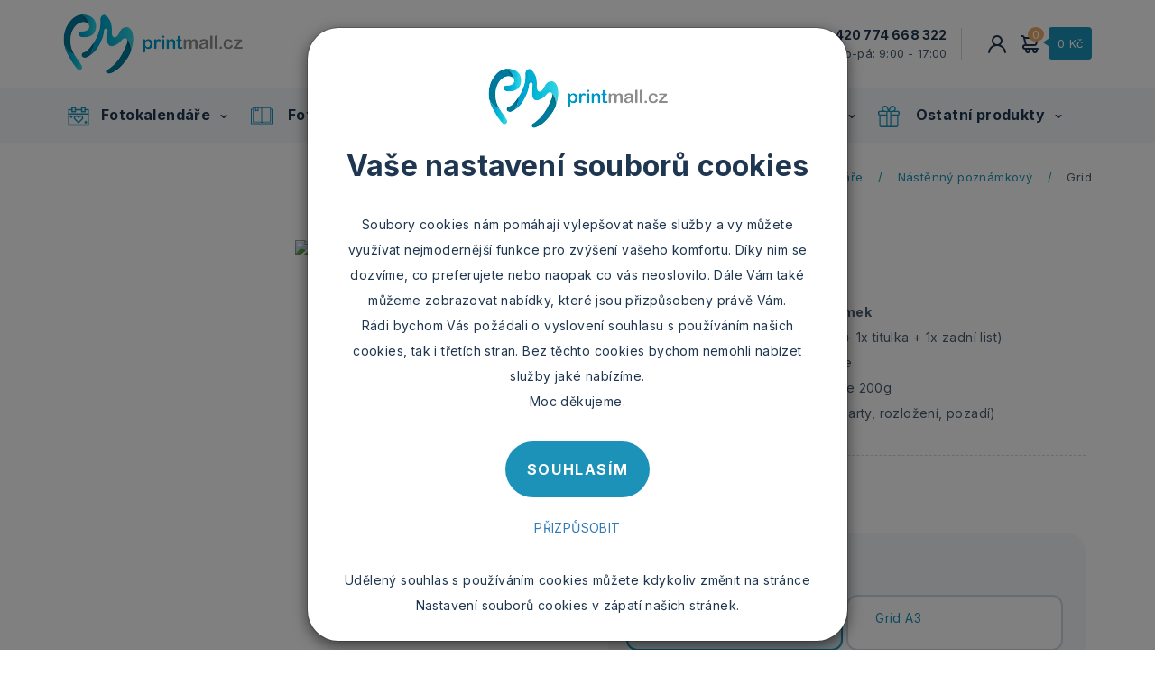

--- FILE ---
content_type: text/html; charset=utf-8
request_url: https://www.printmall.cz/nastenny-poznamkovy/675
body_size: 12853
content:
<!DOCTYPE html>
<html lang="cs">
<head>
    <meta charset="utf-8" />

    <title>Poznámkový fotokalendář již od 189 Kč | printmall.cz - Grid | printmall.cz</title>

        <link rel="icon" href="/Client/Themes/t29-printmall/Images/logo.svg">

    

    <link rel="canonical" href="https://www.printmall.cz/nastenny-poznamkovy/675">




    <meta name="description" content="Poznámkový fotokalendář udělá radost každému! Objednejte dnes za velmi výhodnou cenu. Kalendář snadno vytvoříte v online editoru. Zabere to jen pár minut. Grid">
    <meta name="keywords" content="fotokalendář liberec, fotokalendář jablonec, můj vlastní fotokalendář, fotokniha z vlastních fotografií, obraz na plátně, kalendář online, nejlevnější fotokalendář">
    <meta name="viewport" content="width=device-width, initial-scale=1.0">

<meta property="og:type" content="website" />
<meta property="og:title" content="printmall.cz" />
    <meta property="og:description" content="Poznámkový fotokalendář udělá radost každému! Objednejte dnes za velmi výhodnou cenu. Kalendář snadno vytvoříte v online editoru. Zabere to jen pár minut. Grid" />

<meta property="og:locale" content="cs" />
<meta property="og:url" content="https://www.printmall.cz/nastenny-poznamkovy/675" />

<meta property="twitter:card" content="summary" />
<meta property="twitter:title" content="Poznámkový fotokalendář již od 189 Kč | printmall.cz - Grid | printmall.cz" />
    <meta property="twitter:description" content="Poznámkový fotokalendář udělá radost každému! Objednejte dnes za velmi výhodnou cenu. Kalendář snadno vytvoříte v online editoru. Zabere to jen pár minut. Grid" />



   



    
    
    

<script>
	window.getCookie = function(name) {
		var match = document.cookie.match(new RegExp('(^| )' + name + '=([^;]+)'));
		if (match) return match[2];
	}

	function CookiesConsentCheckAd(){
		return CookiesConsentCheck('ad');
	}

	function CookiesConsentCheckAnalytics(){
		return CookiesConsentCheck('an');
	}

	function CookiesConsentCheck(x){
var cookie = getCookie('.AspNet.Consent');
						return cookie == 'yes' || cookie==x ;	}

	function CookiesConsentRequired(){
		return getCookie('.AspNet.Consent')==null;
	}

	function CookiesConsentSetAll(granted){
		if(granted==null)granted=false;
		document.cookie = ".AspNet.Consent="+(granted?"yes":"no")+"; expires=Fri, 31 Dec 2027 23:59:59 GMT; path=/";
		$("#cookieConsent").addClass("hidden");
		$('#cookiesConsentModal').modal('hide');
		if (typeof eshopTracker_consentEdited !== "undefined")
			eshopTracker_consentEdited(granted);
		}
</script>


    <script>
window.dataLayer = window.dataLayer || [];
function gtagConsent(){dataLayer.push(arguments);}
gtagConsent('consent', CookiesConsentRequired() ? 'default' : 'update', {
    'ad_storage': CookiesConsentCheckAd() ? 'granted' : 'denied',
    'analytics_storage': CookiesConsentCheckAnalytics() ? 'granted' : 'denied',
    'ad_user_data': CookiesConsentCheckAd() ? 'granted' : 'denied',
            'ad_personalization': CookiesConsentCheckAd() ? 'granted' : 'denied'
});

</script>
<!-- Google Tag Manager -->
<script>(function(w,d,s,l,i){w[l]=w[l]||[];w[l].push({'gtm.start':
new Date().getTime(),event:'gtm.js'});var f=d.getElementsByTagName(s)[0],
j=d.createElement(s),dl=l!='dataLayer'?'&l='+l:'';j.async=true;j.src=
'https://www.googletagmanager.com/gtm.js?id='+i+dl;f.parentNode.insertBefore(j,f);
})(window,document,'script','dataLayer','GTM-M32M3C');</script>
<!-- End Google Tag Manager -->
<meta name="facebook-domain-verification" content="hc1uw1hlnqh3emk00papy9z5yo82wj" />
<link href=" /Client/Files/custom-style_v003.css " rel="stylesheet">






    
<link rel="preload" href="/lib/font_awesome/css/font-awesome.min.css" as="style" onload="this.onload=null;this.rel='stylesheet'">
<noscript><link rel="stylesheet" href="/lib/font_awesome/css/font-awesome.min.css"></noscript>
    

    
    

    <link rel="stylesheet" href="/css/bootstrap.min.css" />

    

    

    
<link rel="preconnect" href="https://fonts.googleapis.com">
<link rel="preconnect" href="https://fonts.gstatic.com" crossorigin>
<link href="https://fonts.googleapis.com/css2?family=Inter:wght@100;200;300;400;500;600;700;800;900&display=swap" rel="stylesheet">
<link href="/Client/Themes/t29-printmall/Scripts/owl-carousel/assets/owl.carousel.min.css" rel="stylesheet" />
<link href="/Client/Themes/t29-printmall/Scripts/owl-carousel/assets/owl.theme.default.css" rel="stylesheet" />



    <link href="/Client/Themes/t29-printmall/site.min.css" rel="stylesheet" />


<script src="//cdnjs.cloudflare.com/ajax/libs/less.js/3.0.0/less.min.js"></script>






    

    <script src="https://ajax.aspnetcdn.com/ajax/jquery/jquery-2.2.4.min.js" crossorigin="anonymous" integrity="sha256-BbhdlvQf/xTY9gja0Dq3HiwQF8LaCRTXxZKRutelT44=">
    </script>
<script>(window.jQuery||document.write("\u003Cscript src=\u0022/lib/jquery/dist/jquery.min.js\u0022 crossorigin=\u0022anonymous\u0022 integrity=\u0022sha256-BbhdlvQf/xTY9gja0Dq3HiwQF8LaCRTXxZKRutelT44=\u0022\u003E\u003C/script\u003E"));</script>

    <script defer src="/lib/jqueryui/jquery-ui.min.js"></script>

<link rel="preload" href="/lib/jqueryui/jquery-ui.min.css" as="style" onload="this.onload=null;this.rel='stylesheet'" asp-append-version="true">
<noscript><link rel="stylesheet" href="/lib/jqueryui/jquery-ui.min.css" asp-append-version="true"></noscript>

    

    <script defer src="/js/bootstrap.min.js"></script>

    

    <script defer src="/js/validation.min.js"></script>

    

    <script defer src="/js/Alerts.min.js"></script>

    <script defer src="/lib/ekko_lightbox/min.js"></script>
<link rel="stylesheet" href="/lib/ekko_lightbox/css.css" />
    
    
    
    
<script src="/Client/Themes/t29-printmall/Scripts/owl-carousel/owl.carousel.js"></script>
    


    <!-- Facebook Pixel Code -->
<script>
  !function(f,b,e,v,n,t,s)
  {if(f.fbq)return;n=f.fbq=function(){n.callMethod?
  n.callMethod.apply(n,arguments):n.queue.push(arguments)};
  if(!f._fbq)f._fbq=n;n.push=n;n.loaded=!0;n.version='2.0';
  n.queue=[];t=b.createElement(e);t.async=!0;
  t.src=v;s=b.getElementsByTagName(e)[0];
  s.parentNode.insertBefore(t,s)}(window, document,'script',
  'https://connect.facebook.net/en_US/fbevents.js');
  fbq('init', '142642829810334');
  fbq('track', 'PageView');
</script>
<noscript><img height="1" width="1" style="display:none"
  src="https://www.facebook.com/tr?id=142642829810334&ev=PageView&noscript=1"
/></noscript>
<!-- End Facebook Pixel Code -->

<script src=" https://www.printmall.cz/Client/Files/custom-scripts.js"></script>
<script src=" https://www.printmall.cz/Client/Files/custom_sitespecific_scripts.js "></script>



</head>
<body class="eshop-product eshop-product-editor product-2489-675 product-editor-template">
    
    
    
<!-- Google Tag Manager (noscript) -->
<noscript><iframe src="https://www.googletagmanager.com/ns.html?id=GTM-M32M3C"
height="0" width="0" style="display:none;visibility:hidden"></iframe></noscript>
<!-- End Google Tag Manager (noscript) -->

<script>
 var consentAN = CookiesConsentCheckAnalytics();
var consentAD = CookiesConsentCheckAd();
var EshopTrackerData = {};
EshopTrackerData.loggedUserEmail = null;
EshopTrackerData.cartStep = null;
var dataLayer = dataLayer || []; 
function gtagGTM(){ dataLayer.push(arguments); } 
gtagGTM('consent', 'update', {
              'ad_storage': consentAD ? 'granted' : 'denied',
              'analytics_storage': consentAN ? 'granted' : 'denied',
            'ad_user_data': consentAD ? 'granted' : 'denied',
            'ad_personalization': consentAD ? 'granted' : 'denied'
            });
dataLayer.push({
'ecommerce': {
'currencyCode': 'CZK',
 'detail': {'products':[{"id":"2489-675","name":"N\u00E1st\u011Bnn\u00FD pozn\u00E1mkov\u00FD - Grid","price":189,"quantity":0,"position":0}]}}});


function eshopTracker_productDetailClick(productId, productName, productPrice, productCategory, productPosition, element) {document.location = productUrl;
                                return;};

function eshopTracker_addProductToCart(productId, productName, productQuantity, productVariant, callbackFunction, unitPrice,unitPriceVat, category, variantId) {
 var consentAN = CookiesConsentCheckAnalytics();
var consentAD = CookiesConsentCheckAd();
 function eshopTracker_addProductToCart_callback(){
                        providersCount--;
                        if (providersCount == 0 && !callbackFired)
                        {
                            callbackFired = true;
                            callbackFunction();
                             
                        }
                    }var price = unitPriceVat;var providersCount = 1;
 var callbackFired = false;setTimeout(function() {
                                        if (!callbackFired)
                                        {
                                            callbackFired = true;
                                            callbackFunction();
                                        }
                                    }, 2000); 
                var productObject = {
                    id: productId,
                    name: productName,
                    quantity: productQuantity,
                    variant: productVariant
                };

                if (price)
                    productObject.price = price;
                if (category)
                    productObject.category = category;
                if (variantId)
                    productObject.variant_id = variantId;

            dataLayer.push({ ecommerce: null });dataLayer.push({'event': 'addToCart',
                    'ecommerce': {
                        'currencyCode': 'CZK',
                        'add': {
                            'products': [
                                    productObject
                                ]
                        }

                    },
                    'eventCallback': eshopTracker_addProductToCart_callback




                });};

function eshopTracker_delProductFromCart(productId, productName, productQuantity, productVariant, callbackFunction, category, variantId, unitPrice,unitPriceVat) {
                                callbackFunction();
                                return;
                            };

function eshopTracker_shipPaySelected(shippingOption, paymentOption, callbackFunction) {
                                callbackFunction();
                                return;
                            };
 function eshopTracker_consentEdited() {
gtag('consent', 'update', {
              'ad_storage': consentAD ? 'granted' : 'denied',
              'analytics_storage': consentAN ? 'granted' : 'denied'
            });
}; 
</script>
    
    



    








		
<div class="modal" id="cookiesConsentModal" tabindex="-1" role="dialog">
  <div class="modal-dialog cookieconsent-modal" role="document">
    <div class="modal-content">
      <div class="modal-header">  
      </div>
      <div class="modal-body">
        
	<img class="cookieconsent-modal-logo" src="/Client/Themes/t29-printmall/Images/printmall.svg" alt="logo" />
	<h2>Va&#x161;e nastaven&#xED; soubor&#x16F; cookies</h2>

<p>Soubory cookies nám pomáhají vylepšovat naše služby a&nbsp;vy můžete využívat nejmodernější funkce pro zvýšení vašeho komfortu. Díky nim se dozvíme, co preferujete nebo naopak co vás neoslovilo. Dále Vám také můžeme zobrazovat nabídky, které jsou přizpůsobeny právě Vám.<br>Rádi bychom Vás požádali o&nbsp;vyslovení souhlasu s používáním našich cookies, tak i&nbsp;třetích stran. Bez těchto cookies bychom nemohli nabízet služby jaké nabízíme.<br>Moc děkujeme. </p>
<div class="buttons-row">
	<button type="button" class="btn btn-default" style="background-color:#1C92B8;" onclick="CookiesConsentSetAll(true);">Souhlas&#xED;m</button>
</div>


	<a href="/cs/CookiesConsent/Manage" class="btn-link" onclick="CookiesConsentSetAll();">P&#x159;izp&#x16F;sobit</a>


	<p>Udělený souhlas s používáním cookies můžete kdykoliv změnit na stránce Nastavení souborů cookies v zápatí našich stránek.</p>

      </div>    
    </div>
  </div>
</div>



<script>
    $(document).ready(function(){
        var opt={
            show:true,
            backdrop:'static'
        }
        $('#cookiesConsentModal').modal(opt);

        $('#cookiesConsentModal').on('hidden.bs.modal', function (e) {
            if(CookiesConsentRequired())
                CookiesConsentSetAll();
        })
    })




</script>





<header>
    
    


<div class="header">
    <div class="container">
        <div class="header-parts">
            <a href="/" class="logo">
                <span class="logo-main"><img src="/Client/Themes/t29-printmall/Images/printmall.svg" alt="logo Printmall" /></span>
            </a>
            <div class="main-menu" id="menu">
                <ul class="menu-info">
	<li class="menu-item"><a href="/doprava-a-platba">Doprava a platba</a></li>
	<li class="menu-item"><a href="/caste-dotazy">Časté dotazy</a></li>
	<li class="menu-item"><a href="/o-nas">O nás</a></li>
	<li class="menu-item"><a href="/kontakty">Kontakt</a></li>
</ul>
<!-- data pro akční vlajky-->
<script>
/* podle názvu produktu */ 
var flagData = {
	"product": [
		],
}
</script>

            </div>
            <div class="right">
                <div class=contact-block>
                    <div class="contact-block-info">
    <div class="contact-block-phone" id="contactPhone">
        <img alt="Telefon" src="/Client/Themes/t29-printmall/Images/phone.svg" />
        <h4><a href="tel:+420774668322">+420 774 668 322</a></h4>
    </div>

    <div class="contact-block-text"><span>po-pá: 9:00 - 17:00</span></div>
</div>

<div class="contact-block-info" id="contactEmail">
    <div class="contact-block-email">
        <img alt="Email" src="/Client/Themes/t29-printmall/Images/message.svg" />
        <h4><a href="mailto:info@printmall.cz">info@printmall.cz</a></h4>
    </div>

    <div class="contact-block-text"><span>napište nám, odpovíme do 60 minut</span></div>
</div>
                </div>

                
<div id="header-userbox">
        <div class="header-userbox-notlogged">
            <a href="/cs/Account/Login" id="header-userbox-icon">
                <div class=user-icon>
                </div>
            </a>
        </div>
</div>
                

<div id="header-cartbox">
    <a href="/cs/Eshop/Cart" rel="nofollow">
        <img src="/Client/Themes/t29-printmall/images/cart.svg" alt="Košík" />

            <span class="items-count">0</span>

            <span class="total-price">0 Kč</span>

    </a>
</div>

            </div>
            <div class="mobile-menu">
                <div class="mobile-menu-open" id="mobile-menu"></div>
                <div class="mobile-menu-menu">Menu</div>
            </div>
        </div>
    </div>
</div>

<div class=header-menu>
    <div class=container>
        <nav role="navigation">
            <ul class="menu-products">
	<li class="menu-item"><a href="/fotokalendare"><img alt="Fotokalendáře" src="/Client/Files/menu/fotokalendare.svg" /><span>Fotokalendáře</span><span class="menu-item-arrow">&nbsp;</span></a>
	<ul>
		<li class="/fotokalendar-mesicni"><a href="/fotokalendar-mesicni"><img alt="Nástěnný měsíční" src="/Client/Files/menu/_fota/nastenny.png" /><span>Nástěnný měsíční</span></a></li>
		<li class="/stolni"><a href="/stolni"><img alt="Stolní" src="/Client/Files/menu/_fota/stolni.png" /><span>Stolní</span></a></li>
		<li class="/nastenny-poznamkovy"><a href="/nastenny-poznamkovy"><img alt="Nástěnný poznámkový" src="/Client/Files/menu/_fota/poznamkovy.png" /><span>Nástěnný poznámkový</span></a></li>
		<li class="/fotodiar"><a href="/fotodiar"><img alt="Fotodiář" src="/Client/Files/menu/_fota/diar_a5.png" /><span>Fotodiář</span></a></li>
		<li class="/nastenny-rocni"><a href="/nastenny-rocni"><img alt="Nástěnný roční" src="/Client/Files/menu/_fota/rocni.png" /><span>Nástěnný roční</span></a></li>
		<li class="/nastenny-tydenni"><a href="/nastenny-tydenni"><img alt="Nástěnný týdenní" src="/Client/Files/menu/_fota/tydenni.png" /><span>Nástěnný týdenní</span></a></li>
		<li class="/kapesni"><a href="/kapesni"><img alt="Kapesní roční" src="/Client/Files/menu/_fota/kapesni.png" /><span>Kapesní roční</span></a></li>
	</ul>
	</li>
	<li class="menu-item"><a href="/fotoknihy"><img alt="Fotoknihy" src="/Client/Files/menu/fotoknihy.svg" /> <span>Fotoknihy</span><span class="menu-item-arrow">&nbsp;</span></a>
	<ul>
		<li class="/krouzkova-a4"><a href="/krouzkova-a4"><img alt="Kroužková A4" src="/Client/Files/menu/_fota/krouzkova_a4.png" /><span>Kroužková A4</span></a></li>
		<li class="/krouzkova-a5"><a href="/krouzkova-a5"><img alt="Kroužková A5" src="/Client/Files/menu/_fota/krouzkova_a5.png" /><span>Kroužková A5</span></a></li>
		<li class="/sesitova-a4"><a href="/sesitova-a4"><img alt="Sešitová A4" src="/Client/Files/menu/_fota/sesit_a4.png" /><span>Sešitová A4</span></a></li>
		<li class="/sesitova-a5"><a href="/sesitova-a5"><img alt="Sešitová A5" src="/Client/Files/menu/_fota/sesit_a5.png" /><span>Sešitová A5</span></a></li>
		<li class="/pevna"><a href="/pevna-vazba-a4"><img alt="Pevná vazba" src="/Client/Files/menu/_fota/pevna.png" /><span>Pevná vazba</span></a></li>
	</ul>
	</li>
	<li class="menu-item"><a href="/fotografie"><img alt="Fotografie" src="/Client/Files/menu/fotografie.svg" /> <span>Fotografie</span><span class="menu-item-arrow">&nbsp;</span></a>
	<ul>
		<li class="/foto-klasik"><a href="/foto-klasik"><img alt="Klasické fotografie" src="/Client/Files/menu/_fota/foto_klasik.png" /><span>Klasické fotografie</span></a></li>
		<li class="/foto-okraj"><a href="/foto-okraj"><img alt="Fotografie s okrajem" src="/Client/Files/menu/_fota/foto_okraj.png" /><span>Fotografie s okrajem</span></a></li>
		<li class="/foto-polaroid"><a href="/foto-polaroid"><img alt="Polaroid fotografie" src="/Client/Files/menu/_fota/foto_polaroid.png" /><span>Polaroid fotografie</span></a></li>
		<li class="/foto-velkoformatove"><a href="/foto-velkoformatove"><img alt="Velkoformátové foto" src="/Client/Files/menu/_fota/foto_velkoformat.png" /><span>Velkoformátové foto</span></a></li>
		<li class="/fotomagnetka"><a href="/fotomagnetka"><img alt="Fotomagnetky" src="/Client/Files/menu/_fota/fotomagnet.png" /><span>Fotomagnetky</span></a></li>
	</ul>
	</li>
	<li class="menu-item"><a href="/hrnek"><img alt="Fotohrnky" src="/Client/Files/menu/fotohrnky.svg" /> <span>Fotohrnky</span><span class="menu-item-arrow">&nbsp;</span></a>
	<ul>
		<li class="/hrnek-keramicky"><a href="/hrnek-keramicky"><img alt="Keramický fotohrnek" src="/Client/Files/menu/_fota/hrnek-keramicky.png" /><span>Keramický fotohrnek</span></a></li>
		<li class="/hrnek-plastovy"><a href="/hrnek-plastovy"><img alt="Plastový fotohrnek" src="/Client/Files/menu/_fota/hrnek-plastovy.png" /><span>Plastový fotohrnek</span></a></li>
		<!-- <li class="/plechacek"><a href="/plechacek"><img alt="Placháček" src="/Client/Files/menu/_fota/plechacek.png" /><span>Plecháček</span></a></li> --><!-- <li class="/hrnek-termo"><a href="/hrnek-termo"><img alt="Termohrnek" src="/Client/Files/menu/_fota/hrnek-termo.png" /><span>Termohrnek</span></a></li> --><!-- <li class="/pokladnicka"><a href="/pokladnicka"><img alt="Pokladnička" src="/Client/Files/menu/_fota/pokladnicka.png" /><span>Pokladnička</span></a></li> -->
	</ul>
	</li>
	<li class="menu-item"><a href="/obrazy"><img alt="Fotoobrazy" src="/Client/Files/menu/fotoobrazy.svg" /> <span>Fotoobrazy</span><span class="menu-item-arrow">&nbsp;</span></a>
	<ul>
		<li class="/obraz-platno"><a href="/obraz-platno"><img alt="Obraz na fotoplátně" src="/Client/Files/menu/_fota/obraz-platno.png" /><span>Fotoobraz na plátně</span></a></li>
		<li class="/obraz-deska"><a href="/obraz-deska"><img alt="Obraz na kapa desce" src="/Client/Files/menu/_fota/obraz-deska.png" /><span>Fotoobraz na kapa desce</span></a></li>
		<li class="/foto-velkoformatove"><a href="/foto-velkoformatove"><img alt="Velkoformátové foto" src="/Client/Files/menu/_fota/foto_velkoformat.png" /><span>Velkoformátové foto</span></a></li>
	</ul>
	</li>
	<li class="menu-item"><a href="/ostatni"><img alt="Ostatní produkty" src="/Client/Files/menu/ostatni.svg" /> <span>Ostatní produkty</span><span class="menu-item-arrow">&nbsp;</span></a>
	<ul>
		<li class="/pexeso"><a href="/pexeso"><img alt="Pexeso" src="/Client/Files/menu/_fota/pexeso.png" /><span>Pexeso</span></a></li>
		<li class="/puzzle"><a href="/puzzle"><img alt="Polymerové puzzle" src="/Client/Files/menu/_fota/puzzle.png" /><span>Polymerové puzzle</span></a></li>
		<li class="/podlozka-mys"><a href="/podlozka-mys"><img alt="Podložka pod myš" src="/Client/Files/menu/_fota/podlozka_mys.png" /><span>Podložka pod myš</span></a></li>
		<li class="/fotomagnetka"><a href="/fotomagnetka"><img alt="Fotomagnetky" src="/Client/Files/menu/_fota/fotomagnet.png" /><span>Fotomagnetky</span></a></li>
		<li class="/svatebni-oznameni"><a href="/svatebni-oznameni"><img alt="Svatební oznámení" src="/Client/Files/menu/_fota/foto_oznameni.png" /><span>Svatební oznámení</span></a></li>
	</ul>
	</li>
</ul>

        </nav>
    </div>
</div>

<div class="header-menu-mobile container" style="display:none">
    <ul class="menu-products">
	<li class="menu-item"><a href="/fotokalendare"><img alt="Fotokalendáře" src="/Client/Files/menu/fotokalendare.svg" /><span>Fotokalendáře</span><span class="menu-item-arrow">&nbsp;</span></a>
	<ul>
		<li class="/fotokalendar-mesicni"><a href="/fotokalendar-mesicni"><img alt="Nástěnný měsíční" src="/Client/Files/menu/_fota/nastenny.png" /><span>Nástěnný měsíční</span></a></li>
		<li class="/stolni"><a href="/stolni"><img alt="Stolní" src="/Client/Files/menu/_fota/stolni.png" /><span>Stolní</span></a></li>
		<li class="/nastenny-poznamkovy"><a href="/nastenny-poznamkovy"><img alt="Nástěnný poznámkový" src="/Client/Files/menu/_fota/poznamkovy.png" /><span>Nástěnný poznámkový</span></a></li>
		<li class="/fotodiar"><a href="/fotodiar"><img alt="Fotodiář" src="/Client/Files/menu/_fota/diar_a5.png" /><span>Fotodiář</span></a></li>
		<li class="/nastenny-rocni"><a href="/nastenny-rocni"><img alt="Nástěnný roční" src="/Client/Files/menu/_fota/rocni.png" /><span>Nástěnný roční</span></a></li>
		<li class="/nastenny-tydenni"><a href="/nastenny-tydenni"><img alt="Nástěnný týdenní" src="/Client/Files/menu/_fota/tydenni.png" /><span>Nástěnný týdenní</span></a></li>
		<li class="/kapesni"><a href="/kapesni"><img alt="Kapesní roční" src="/Client/Files/menu/_fota/kapesni.png" /><span>Kapesní roční</span></a></li>
	</ul>
	</li>
	<li class="menu-item"><a href="/fotoknihy"><img alt="Fotoknihy" src="/Client/Files/menu/fotoknihy.svg" /> <span>Fotoknihy</span><span class="menu-item-arrow">&nbsp;</span></a>
	<ul>
		<li class="/krouzkova-a4"><a href="/krouzkova-a4"><img alt="Kroužková A4" src="/Client/Files/menu/_fota/krouzkova_a4.png" /><span>Kroužková A4</span></a></li>
		<li class="/krouzkova-a5"><a href="/krouzkova-a5"><img alt="Kroužková A5" src="/Client/Files/menu/_fota/krouzkova_a5.png" /><span>Kroužková A5</span></a></li>
		<li class="/sesitova-a4"><a href="/sesitova-a4"><img alt="Sešitová A4" src="/Client/Files/menu/_fota/sesit_a4.png" /><span>Sešitová A4</span></a></li>
		<li class="/sesitova-a5"><a href="/sesitova-a5"><img alt="Sešitová A5" src="/Client/Files/menu/_fota/sesit_a5.png" /><span>Sešitová A5</span></a></li>
		<li class="/pevna"><a href="/pevna-vazba-a4"><img alt="Pevná vazba" src="/Client/Files/menu/_fota/pevna.png" /><span>Pevná vazba</span></a></li>
	</ul>
	</li>
	<li class="menu-item"><a href="/fotografie"><img alt="Fotografie" src="/Client/Files/menu/fotografie.svg" /> <span>Fotografie</span><span class="menu-item-arrow">&nbsp;</span></a>
	<ul>
		<li class="/foto-klasik"><a href="/foto-klasik"><img alt="Klasické fotografie" src="/Client/Files/menu/_fota/foto_klasik.png" /><span>Klasické fotografie</span></a></li>
		<li class="/foto-okraj"><a href="/foto-okraj"><img alt="Fotografie s okrajem" src="/Client/Files/menu/_fota/foto_okraj.png" /><span>Fotografie s okrajem</span></a></li>
		<li class="/foto-polaroid"><a href="/foto-polaroid"><img alt="Polaroid fotografie" src="/Client/Files/menu/_fota/foto_polaroid.png" /><span>Polaroid fotografie</span></a></li>
		<li class="/foto-velkoformatove"><a href="/foto-velkoformatove"><img alt="Velkoformátové foto" src="/Client/Files/menu/_fota/foto_velkoformat.png" /><span>Velkoformátové foto</span></a></li>
		<li class="/fotomagnetka"><a href="/fotomagnetka"><img alt="Fotomagnetky" src="/Client/Files/menu/_fota/fotomagnet.png" /><span>Fotomagnetky</span></a></li>
	</ul>
	</li>
	<li class="menu-item"><a href="/hrnek"><img alt="Fotohrnky" src="/Client/Files/menu/fotohrnky.svg" /> <span>Fotohrnky</span><span class="menu-item-arrow">&nbsp;</span></a>
	<ul>
		<li class="/hrnek-keramicky"><a href="/hrnek-keramicky"><img alt="Keramický fotohrnek" src="/Client/Files/menu/_fota/hrnek-keramicky.png" /><span>Keramický fotohrnek</span></a></li>
		<li class="/hrnek-plastovy"><a href="/hrnek-plastovy"><img alt="Plastový fotohrnek" src="/Client/Files/menu/_fota/hrnek-plastovy.png" /><span>Plastový fotohrnek</span></a></li>
		<!-- <li class="/plechacek"><a href="/plechacek"><img alt="Placháček" src="/Client/Files/menu/_fota/plechacek.png" /><span>Plecháček</span></a></li> --><!-- <li class="/hrnek-termo"><a href="/hrnek-termo"><img alt="Termohrnek" src="/Client/Files/menu/_fota/hrnek-termo.png" /><span>Termohrnek</span></a></li> --><!-- <li class="/pokladnicka"><a href="/pokladnicka"><img alt="Pokladnička" src="/Client/Files/menu/_fota/pokladnicka.png" /><span>Pokladnička</span></a></li> -->
	</ul>
	</li>
	<li class="menu-item"><a href="/obrazy"><img alt="Fotoobrazy" src="/Client/Files/menu/fotoobrazy.svg" /> <span>Fotoobrazy</span><span class="menu-item-arrow">&nbsp;</span></a>
	<ul>
		<li class="/obraz-platno"><a href="/obraz-platno"><img alt="Obraz na fotoplátně" src="/Client/Files/menu/_fota/obraz-platno.png" /><span>Fotoobraz na plátně</span></a></li>
		<li class="/obraz-deska"><a href="/obraz-deska"><img alt="Obraz na kapa desce" src="/Client/Files/menu/_fota/obraz-deska.png" /><span>Fotoobraz na kapa desce</span></a></li>
		<li class="/foto-velkoformatove"><a href="/foto-velkoformatove"><img alt="Velkoformátové foto" src="/Client/Files/menu/_fota/foto_velkoformat.png" /><span>Velkoformátové foto</span></a></li>
	</ul>
	</li>
	<li class="menu-item"><a href="/ostatni"><img alt="Ostatní produkty" src="/Client/Files/menu/ostatni.svg" /> <span>Ostatní produkty</span><span class="menu-item-arrow">&nbsp;</span></a>
	<ul>
		<li class="/pexeso"><a href="/pexeso"><img alt="Pexeso" src="/Client/Files/menu/_fota/pexeso.png" /><span>Pexeso</span></a></li>
		<li class="/puzzle"><a href="/puzzle"><img alt="Polymerové puzzle" src="/Client/Files/menu/_fota/puzzle.png" /><span>Polymerové puzzle</span></a></li>
		<li class="/podlozka-mys"><a href="/podlozka-mys"><img alt="Podložka pod myš" src="/Client/Files/menu/_fota/podlozka_mys.png" /><span>Podložka pod myš</span></a></li>
		<li class="/fotomagnetka"><a href="/fotomagnetka"><img alt="Fotomagnetky" src="/Client/Files/menu/_fota/fotomagnet.png" /><span>Fotomagnetky</span></a></li>
		<li class="/svatebni-oznameni"><a href="/svatebni-oznameni"><img alt="Svatební oznámení" src="/Client/Files/menu/_fota/foto_oznameni.png" /><span>Svatební oznámení</span></a></li>
	</ul>
	</li>
</ul>

    <ul class="menu-info">
	<li class="menu-item"><a href="/doprava-a-platba">Doprava a platba</a></li>
	<li class="menu-item"><a href="/caste-dotazy">Časté dotazy</a></li>
	<li class="menu-item"><a href="/o-nas">O nás</a></li>
	<li class="menu-item"><a href="/kontakty">Kontakt</a></li>
</ul>
<!-- data pro akční vlajky-->
<script>
/* podle názvu produktu */ 
var flagData = {
	"product": [
		],
}
</script>

    <div class=contact-block>
        <div class="contact-block-info">
    <div class="contact-block-phone" id="contactPhone">
        <img alt="Telefon" src="/Client/Themes/t29-printmall/Images/phone.svg" />
        <h4><a href="tel:+420774668322">+420 774 668 322</a></h4>
    </div>

    <div class="contact-block-text"><span>po-pá: 9:00 - 17:00</span></div>
</div>

<div class="contact-block-info" id="contactEmail">
    <div class="contact-block-email">
        <img alt="Email" src="/Client/Themes/t29-printmall/Images/message.svg" />
        <h4><a href="mailto:info@printmall.cz">info@printmall.cz</a></h4>
    </div>

    <div class="contact-block-text"><span>napište nám, odpovíme do 60 minut</span></div>
</div>
    </div>
</div>



<script>

    function showMenuItem(item) {
        $(item).addClass('active');
        $('header').addClass('active-submenu');
    }

    function hideMenuItem(item) {
        var ul = $(item).closest('ul');
        hideMenu(ul);
    }

    function hideMenu(ul) {
        $(ul).children('.menu-item.active').removeClass('active');
        $('header').removeClass('active-submenu');
    }


    //Desktop
    $('.header-menu .menu-item').mouseover(function () {
        showMenuItem(this);
        var that = this;
        $(this).mouseout(function () {
            hideMenuItem(that);
        })
    })


    //Phone
    $('#mobile-menu').click(function () {
        $('header').toggleClass('active-menu-mobile');

        if (!$('.active-menu-mobile').is(':visible')) {
            hideMenu($('.header-menu-mobile .menu-products'));
        }
    });
</script>
</header>

    <div class="body-content-wrapper">
        <div id="body-content">
                <div class="container">
                    



    <div class="kosta-breadcrumb">
            <div class="kosta-breadcrumb-path">
                    <span class="kosta-breadcrumb-item">
                        <a href="/">Domů</a>
                    </span>
                    <span class="kosta-breadcrumb-item">
                        <a href="/fotokalendare">Fotokalendáře</a>
                    </span>
                    <span class="kosta-breadcrumb-item">
                        <a href="/nastenny-poznamkovy">Nástěnný poznámkový</a>
                    </span>
                    <span class="kosta-breadcrumb-item">
                        <a href="/nastenny-poznamkovy/675">Grid</a>
                    </span>
            </div>
    </div>


                    <div class="body-content-header">
                        <h1>Nástěnný poznámkový - Grid</h1>
                    </div>
                    
                    




    


    <script src="/kosta_eshop/js/Product.min.js?_220816"></script>





<div class="eshop-product-description-top">
    <div class="product-templates">
<div class="eshop-category-description-top-text">Nástěnný poznámkový kalendář plný jedinečných zážitků.</div>

<div class="category-product-editor-menu-wrapper">
<div class="category-product-editor-menu ">
<div class="category-title">Kategorie <img src="/Client/Themes/t29-printmall/Images/arrow-down.svg" /></div>
<ul class="menu-products">
	<li class="menu-item"><a href="/fotokalendare"><img alt="Fotokalendáře" src="/Client/Files/menu/fotokalendare.svg" /><span>Fotokalendáře</span><span class="menu-item-arrow">&nbsp;</span></a>
	<ul>
		<li class="/fotokalendar-mesicni"><a href="/fotokalendar-mesicni"><img alt="Nástěnný měsíční" src="/Client/Files/menu/_fota/nastenny.png" /><span>Nástěnný měsíční</span></a></li>
		<li class="/stolni"><a href="/stolni"><img alt="Stolní" src="/Client/Files/menu/_fota/stolni.png" /><span>Stolní</span></a></li>
		<li class="/nastenny-poznamkovy"><a href="/nastenny-poznamkovy"><img alt="Nástěnný poznámkový" src="/Client/Files/menu/_fota/poznamkovy.png" /><span>Nástěnný poznámkový</span></a></li>
		<li class="/fotodiar"><a href="/fotodiar"><img alt="Fotodiář" src="/Client/Files/menu/_fota/diar_a5.png" /><span>Fotodiář</span></a></li>
		<li class="/nastenny-rocni"><a href="/nastenny-rocni"><img alt="Nástěnný roční" src="/Client/Files/menu/_fota/rocni.png" /><span>Nástěnný roční</span></a></li>
		<li class="/nastenny-tydenni"><a href="/nastenny-tydenni"><img alt="Nástěnný týdenní" src="/Client/Files/menu/_fota/tydenni.png" /><span>Nástěnný týdenní</span></a></li>
		<li class="/kapesni"><a href="/kapesni"><img alt="Kapesní roční" src="/Client/Files/menu/_fota/kapesni.png" /><span>Kapesní roční</span></a></li>
	</ul>
	</li>
	<li class="menu-item"><a href="/fotoknihy"><img alt="Fotoknihy" src="/Client/Files/menu/fotoknihy.svg" /> <span>Fotoknihy</span><span class="menu-item-arrow">&nbsp;</span></a>
	<ul>
		<li class="/krouzkova-a4"><a href="/krouzkova-a4"><img alt="Kroužková A4" src="/Client/Files/menu/_fota/krouzkova_a4.png" /><span>Kroužková A4</span></a></li>
		<li class="/krouzkova-a5"><a href="/krouzkova-a5"><img alt="Kroužková A5" src="/Client/Files/menu/_fota/krouzkova_a5.png" /><span>Kroužková A5</span></a></li>
		<li class="/sesitova-a4"><a href="/sesitova-a4"><img alt="Sešitová A4" src="/Client/Files/menu/_fota/sesit_a4.png" /><span>Sešitová A4</span></a></li>
		<li class="/sesitova-a5"><a href="/sesitova-a5"><img alt="Sešitová A5" src="/Client/Files/menu/_fota/sesit_a5.png" /><span>Sešitová A5</span></a></li>
		<li class="/pevna"><a href="/pevna-vazba-a4"><img alt="Pevná vazba" src="/Client/Files/menu/_fota/pevna.png" /><span>Pevná vazba</span></a></li>
	</ul>
	</li>
	<li class="menu-item"><a href="/fotografie"><img alt="Fotografie" src="/Client/Files/menu/fotografie.svg" /> <span>Fotografie</span><span class="menu-item-arrow">&nbsp;</span></a>
	<ul>
		<li class="/foto-klasik"><a href="/foto-klasik"><img alt="Klasické fotografie" src="/Client/Files/menu/_fota/foto_klasik.png" /><span>Klasické fotografie</span></a></li>
		<li class="/foto-okraj"><a href="/foto-okraj"><img alt="Fotografie s okrajem" src="/Client/Files/menu/_fota/foto_okraj.png" /><span>Fotografie s okrajem</span></a></li>
		<li class="/foto-polaroid"><a href="/foto-polaroid"><img alt="Polaroid fotografie" src="/Client/Files/menu/_fota/foto_polaroid.png" /><span>Polaroid fotografie</span></a></li>
		<li class="/foto-velkoformatove"><a href="/foto-velkoformatove"><img alt="Velkoformátové foto" src="/Client/Files/menu/_fota/foto_velkoformat.png" /><span>Velkoformátové foto</span></a></li>
		<li class="/fotomagnetka"><a href="/fotomagnetka"><img alt="Fotomagnetky" src="/Client/Files/menu/_fota/fotomagnet.png" /><span>Fotomagnetky</span></a></li>
	</ul>
	</li>
	<li class="menu-item"><a href="/hrnek"><img alt="Fotohrnky" src="/Client/Files/menu/fotohrnky.svg" /> <span>Fotohrnky</span><span class="menu-item-arrow">&nbsp;</span></a>
	<ul>
		<li class="/hrnek-keramicky"><a href="/hrnek-keramicky"><img alt="Keramický fotohrnek" src="/Client/Files/menu/_fota/hrnek-keramicky.png" /><span>Keramický fotohrnek</span></a></li>
		<li class="/hrnek-plastovy"><a href="/hrnek-plastovy"><img alt="Plastový fotohrnek" src="/Client/Files/menu/_fota/hrnek-plastovy.png" /><span>Plastový fotohrnek</span></a></li>
		<!-- <li class="/plechacek"><a href="/plechacek"><img alt="Placháček" src="/Client/Files/menu/_fota/plechacek.png" /><span>Plecháček</span></a></li> --><!-- <li class="/hrnek-termo"><a href="/hrnek-termo"><img alt="Termohrnek" src="/Client/Files/menu/_fota/hrnek-termo.png" /><span>Termohrnek</span></a></li> --><!-- <li class="/pokladnicka"><a href="/pokladnicka"><img alt="Pokladnička" src="/Client/Files/menu/_fota/pokladnicka.png" /><span>Pokladnička</span></a></li> -->
	</ul>
	</li>
	<li class="menu-item"><a href="/obrazy"><img alt="Fotoobrazy" src="/Client/Files/menu/fotoobrazy.svg" /> <span>Fotoobrazy</span><span class="menu-item-arrow">&nbsp;</span></a>
	<ul>
		<li class="/obraz-platno"><a href="/obraz-platno"><img alt="Obraz na fotoplátně" src="/Client/Files/menu/_fota/obraz-platno.png" /><span>Fotoobraz na plátně</span></a></li>
		<li class="/obraz-deska"><a href="/obraz-deska"><img alt="Obraz na kapa desce" src="/Client/Files/menu/_fota/obraz-deska.png" /><span>Fotoobraz na kapa desce</span></a></li>
		<li class="/foto-velkoformatove"><a href="/foto-velkoformatove"><img alt="Velkoformátové foto" src="/Client/Files/menu/_fota/foto_velkoformat.png" /><span>Velkoformátové foto</span></a></li>
	</ul>
	</li>
	<li class="menu-item"><a href="/ostatni"><img alt="Ostatní produkty" src="/Client/Files/menu/ostatni.svg" /> <span>Ostatní produkty</span><span class="menu-item-arrow">&nbsp;</span></a>
	<ul>
		<li class="/pexeso"><a href="/pexeso"><img alt="Pexeso" src="/Client/Files/menu/_fota/pexeso.png" /><span>Pexeso</span></a></li>
		<li class="/puzzle"><a href="/puzzle"><img alt="Polymerové puzzle" src="/Client/Files/menu/_fota/puzzle.png" /><span>Polymerové puzzle</span></a></li>
		<li class="/podlozka-mys"><a href="/podlozka-mys"><img alt="Podložka pod myš" src="/Client/Files/menu/_fota/podlozka_mys.png" /><span>Podložka pod myš</span></a></li>
		<li class="/fotomagnetka"><a href="/fotomagnetka"><img alt="Fotomagnetky" src="/Client/Files/menu/_fota/fotomagnet.png" /><span>Fotomagnetky</span></a></li>
		<li class="/svatebni-oznameni"><a href="/svatebni-oznameni"><img alt="Svatební oznámení" src="/Client/Files/menu/_fota/foto_oznameni.png" /><span>Svatební oznámení</span></a></li>
	</ul>
	</li>
</ul>
</div>
</div>
</div>

<div class="product-detail-properties" id="productDetails">

<div class="product-detail-property"><img src="/Client/Themes/t29-printmall/Images/check circle.svg" /> <strong><span>Motiv vhodný pro vepsání poznámek</span></strong></div>

<div class="product-detail-property"><img src="/Client/Themes/t29-printmall/Images/check circle.svg" /> <span>Obsahuje 14 listů (12x kalendárium + 1x titulka + 1x zadní list)</span></div>

<div class="product-detail-property"><img src="/Client/Themes/t29-printmall/Images/check circle.svg" /> <span>Volitelný počáteční měsíc kalendáře</span></div>

<div class="product-detail-property"><img src="/Client/Themes/t29-printmall/Images/check circle.svg" /> <span>Velmi kvalitní hlazený papír gramáže 200g</span></div>

<div class="product-detail-property"><img src="/Client/Themes/t29-printmall/Images/check circle.svg" />&nbsp;Široké možnosti online editoru (kliparty, rozložení, pozadí)</div>

<div class="product-detail-shipping">
<h6>Vyrobíme do 2 pracovních&nbsp;dnů</h6>
</div>
</div>

</div>

<div class="eshop-product-content">
    <div class="eshop-product-editor-templatedetail">
    <div class="eshop-product-editor-templatedetail-gallery">
            <div class="eshop-product-editor-templatepreview-gallery">
        <div id="eshop-product-editor-templatepreview-gallerydetail">
            <a data-gallery="N&#xE1;st&#x11B;nn&#xFD; pozn&#xE1;mkov&#xFD; - Grid" data-toggle="lightbox">
            <img alt="..."/>
            </a>
        </div>

            <div id="eshop-product-editor-templatepreview-gallerythumbnails-wrapper">
                <div id="eshop-product-editor-templatepreview-gallerythumbnails-prev"></div>
                <div id="eshop-product-editor-templatepreview-gallerythumbnails-next"></div>

                <div id="eshop-product-editor-templatepreview-gallerythumbnails">
                </div>
            </div>


        <script>
            $('#eshop-product-editor-templatepreview-gallerythumbnails-next').click(function () {
                $("#eshop-product-editor-templatepreview-gallerythumbnails").animate({
                    scrollLeft: '+=150px'
                });
            });
            $('#eshop-product-editor-templatepreview-gallerythumbnails-prev').click(function () {
                $("#eshop-product-editor-templatepreview-gallerythumbnails").animate({
                    scrollLeft: '-=150px'
                });
            });
            

            function tpGalleryShowDetail(caller, detailUrl, thumbnailViewUrl, imgName) {
                
                $('#eshop-product-editor-templatepreview-gallerydetail a').attr('href', detailUrl);
                $('#eshop-product-editor-templatepreview-gallerydetail img').attr('src', thumbnailViewUrl).attr('alt', imgName);
                $('.eshop-product-editor-templatepreview-gallerythumbnail').removeClass('active');
                $(caller).addClass('active');
                
            }
            function EditorSpecifyTemplateGalleryArrows() {
                setTimeout(function () {
                    var scrollHeight = $('#eshop-product-editor-templatepreview-gallerythumbnails').prop('scrollHeight');
                    var scrollWidth = $('#eshop-product-editor-templatepreview-gallerythumbnails').prop('scrollWidth');
                    var width = $('#eshop-product-editor-templatepreview-gallerythumbnails-wrapper').width();
                    var height = $('#eshop-product-editor-templatepreview-gallerythumbnails-wrapper').height();
                    if (scrollHeight > height || scrollWidth > width) {
                        $("#eshop-product-editor-templatepreview-gallerythumbnails-prev,#eshop-product-editor-templatepreview-gallerythumbnails-next").css("display", "block");
                    }
                    else {
                        $("#eshop-product-editor-templatepreview-gallerythumbnails-prev,#eshop-product-editor-templatepreview-gallerythumbnails-next").css("display", "none");
                    }
                }, 1500)
                
            };

            function ProductDetailGalleryCompare(a, b) {
                if (a == null || b == null)
                    return false;

                return JSON.stringify(a) == JSON.stringify(b);
            }

            
            var ProductDetailGalleryCurrent = null;
            function ProductDetailGalleryUpdate(filteredGalleryItems) {
                if (ProductDetailGalleryCompare(ProductDetailGalleryCurrent, filteredGalleryItems))
                    return;

                   ProductDetailGalleryCurrent = filteredGalleryItems;


                var filtered = filteredGalleryItems;//EditorTemplateGalleryFilterByProperies(gallery);
                if (filtered.length) {
                    $('.eshop-product-editor-templatepreview-gallery').removeClass('hidden');
                    var activeWasSet = false;
                    var $wrapper = $('#eshop-product-editor-templatepreview-gallerythumbnails').html('');
                    $.each(filtered, function (i, image) {
                        
                        var $img = $('<img/>')
                            .attr('src', image.thumbnailUrl)
                            .attr('alt', image.imageAlt);
                        $img = $('<div/>')
                            .append($img)
                            .addClass('eshop-product-editor-templatepreview-gallerythumbnail')
                            .click(function() {
                                tpGalleryShowDetail(this, image.imageUrl, image.thumbnailViewUrl, image.imageAlt);
                            });

                        if (!activeWasSet) {
                            activeWasSet = true;
                            $img.click();
                        }

                        $wrapper.append($img);
                    });
                    EditorSpecifyTemplateGalleryArrows();
                }
                else {
                    $('.eshop-product-editor-templatepreview-gallery').addClass('hidden');
                }
            }
        </script>

        
    </div>

    </div>
    <div class="eshop-product-editor-templatedetail-details">
        <div class="eshop-product-editor-templatedetail-name">Grid</div>
        

<div class="eshop-product-editor-templatedetail-pricefrombox">
    <span class="eshop-product-editor-templatedetail-pricefrom">Cena od</span>
    <span class="eshop-product-editor-templatedetail-pricenumber">189,00 K&#x10D;</span>
</div>

<div class="eshop-product-editor-templatedetail-properties">
    

<div class="eshop-product-editor-templatedetail-propertycategory propertycategory-list">
    <div class="eshop-product-editor-templatedetail-propertycategory-name">Vyberte form&#xE1;t</div>
    <div class="eshop-product-editor-templatedetail-properties">
                <div class="eshop-product-editor-templatedetail-property important active"
             data-ecoid="2563"
             data-propid="256,257"
             data-variantid="2565,2499"
             onclick="EditorTemplateChangeEco(this);">
                    <div class="eshop-product-editor-templatedetail-property-name">Grid A4</div>
                    <div class="eshop-product-editor-templatedetail-property-description"></div>
                </div>
                <div class="eshop-product-editor-templatedetail-property important "
             data-ecoid="2564"
             data-propid="256,257"
             data-variantid="2565,2500"
             onclick="EditorTemplateChangeEco(this);">
                    <div class="eshop-product-editor-templatedetail-property-name">Grid A3</div>
                    <div class="eshop-product-editor-templatedetail-property-description"></div>
                </div>
    </div>
</div>

<script>
    function EditorTemplateChangeEco(caller) {
        if (caller != null && caller.tagName != "select" && caller.tagName != "SELECT") {
            if (caller.classList.contains('active'))
                return;
            $(caller).parent().find(".eshop-product-editor-templatedetail-property").removeClass('active');
            $(caller).addClass('active');
        }


        ProductDetailChangeProperty();
    }
</script>
    
        <div class="eshop-product-editor-templatedetail-propertycategory propertycategory-dropdown">
            <div class="eshop-product-editor-templatedetail-propertycategory-name">Kalend&#xE1;rium</div>
            <div class="eshop-product-editor-templatedetail-properties">
                    <select onchange="ProductDetailChangeProperty(this);">
                                <option selected value="2615" data-propid="261" data-variantid="2615">&#x10D;esk&#xE9;</option>
                                <option value="2616" data-propid="261" data-variantid="2616">slovensk&#xE9;</option>
                    </select>
            </div>
        </div>
        <div class="eshop-product-editor-templatedetail-propertycategory propertycategory-dropdown">
            <div class="eshop-product-editor-templatedetail-propertycategory-name">Po&#x10D;&#xE1;te&#x10D;n&#xED; m&#x11B;s&#xED;c</div>
            <div class="eshop-product-editor-templatedetail-properties">
                    <select onchange="ProductDetailChangeProperty(this);">
                                <option selected value="2614" data-propid="255" data-variantid="2614">leden 2026</option>
                    </select>
            </div>
        </div>

<script>
    


    function ProductDetailChangedPropertyUpdateWithSelectedProperties(additionalProductCategories, additionalProductProperties, additionalProductCounts) {
        $(".eshop-product-editor-templatedetail-property.active,"
            + ".eshop-product-editor-templatedetail-properties option:selected").each(function () {
                if ($(this).attr("data-propid") != "" && $(this).attr("data-propid") != null) {
                    additionalProductCategories.push(...$(this).attr("data-propid").split(',').map(Number)); //additionalProductCategories.concat($(this).attr("data-propid").split(','));
                    var props = $(this).attr("data-variantid").split(',').map(Number);
                    additionalProductProperties.push(...props);// = additionalProductProperties.concat(props);
                    for (var i = 0; i < props.length; i++)
                        additionalProductCounts.push(-1);
                }
            });
    }

    function ProductDetailChangeProperty(caller) {
        if (caller != null && caller.tagName != "select" && caller.tagName != "SELECT") {
            if (caller.classList.contains('active'))
                return;

            $(caller).parent().find(".eshop-product-editor-templatedetail-property").removeClass('active');
            $(caller).addClass('active');
        }


        if (ProductDetailChangedProperty != null) {
            var additionalProductCategories = [];
            var additionalProductProperties = [];
            var additionalProductCounts = [];
            ProductDetailChangedPropertyUpdateWithSelectedProperties(additionalProductCategories, additionalProductProperties, additionalProductCounts);
            /*$(".eshop-product-editor-templatedetail-property.active,"
                + ".eshop-product-editor-templatedetail-properties option:selected").each(function() {
                    if ($(this).attr("data-propid") != "" && $(this).attr("data-propid") != null) {
                        additionalProductCategories = additionalProductCategories.concat($(this).attr("data-propid").split(','));
                        var props = $(this).attr("data-variantid").split(',');
                        additionalProductProperties = additionalProductProperties.concat(props);
                        for(var i = 0; i< props.length; i++)
                            additionalProductCounts.push(-1);
                    }
                });*/

            ProductDetailChangedProperty(additionalProductCategories, additionalProductProperties, additionalProductCounts);
        }


        
    }

</script>

    
    <div class="eshop-product-editor-templatedetail-propertycategory eshop-product-simple-detail-quantity">
        <div class="eshop-product-editor-templatedetail-propertycategory-name">Množství</div>
        <div class="eshop-product-editor-templatedetail-properties">
            <input type="number" class="eshop-product-simple-detail-quantity-input" value="1" min="1" step="1" />
        </div>
    </div>
    <script>
        $(function () {
            $('.eshop-product-simple-detail-quantity-input')
                .on('input, change', function() { ProductDetailChangeProperty(); });
        });
    </script>

</div>





<div class="eshop-product-editor-templatedetail-summary">
    <div class="eshop-product-editor-templatedetail-summary-pricebox">
        <span class="eshop-product-editor-templatedetail-summary-pricetext">
            Cena
        </span>
        <span id="eshop-product-editor-templatedetail-summary-pricevalue"  class="eshop-product-editor-templatedetail-summary-pricevalue"></span>
    </div>
    <a class="eshop-product-editor-templatedetail-summary-btn" href="">Vytvořit</a>
</div>

<script>
    function EditorTemplateGetQuantity() {
        return $('.eshop-product-simple-detail-quantity-input').val() || 1;
    }

    var lastProductDetailChangedPropertyRequest;

    function ProductDetailChangedPropertyUpdateWithSelectedTemplateProperties(additionalProductCategories, additionalProductProperties, additionalProductCounts) {
        //posbirame vsechny kategorie a vlastnosti
        var ecoId;
        $(".eshop-product-editor-templatedetail-properties .eshop-product-editor-templatedetail-property.active,"
            + ".eshop-product-editor-templatedetail-properties option:selected").each(function () {
                if ($(this).attr("data-ecoid") != "" && $(this).attr("data-ecoid") != null) {
                    ecoId = $(this).attr("data-ecoid");

                    // smazeme si ty nase property, dal je nepotrebujeme
                    var catIds = $(this).attr("data-propid").split(',').map(Number);
                    for (var i = 0; i < catIds.length; i++) {
                        additionalProductCategories.splice(additionalProductCategories.indexOf(catIds[i]), 1);
                    }
                    var propIds = $(this).attr('data-variantid').split(',').map(Number);
                    for (var i = 0; i < propIds.length; i++) {
                        var idx = additionalProductProperties.indexOf(propIds[i]);
                        additionalProductProperties.splice(idx, 1);
                        additionalProductCounts.splice(idx, 1);
                    }
                }
            });

        return ecoId;
    }

    function ProductDetailChangedProperty(additionalProductCategoriesIn, additionalProductPropertiesIn, additionalProductCountsIn) {
        var additionalProductCategories = additionalProductCategoriesIn.slice();
        var additionalProductProperties = additionalProductPropertiesIn.slice();
        var additionalProductCounts = additionalProductCountsIn.slice();
        var ecoId=ProductDetailChangedPropertyUpdateWithSelectedTemplateProperties(additionalProductCategories, additionalProductProperties, additionalProductCounts);
       

        //natahnem si cenu !!!!!!!!!!!!!!!!!!!!!!!!!!!!!!!!!!!!!!!!!!!!!!!!!!!!!!!!!!!!!!!!!!!!!!!!!!!!!!!!!!

        if (lastProductDetailChangedPropertyRequest)
            lastProductDetailChangedPropertyRequest.abort();

        var url = '/cs/EshopProductTypesEditor/Price?guid=2489-675&accessKey=&ecoId=' + ecoId + '&props=' + additionalProductCategories.join(',') + '&variants=' + additionalProductProperties.join(',') + '&amounts=' + additionalProductCounts.join(',');
url += '&quantity=' + EditorTemplateGetQuantity() +'&productPhotographyAmount=-1'; 
        lastProductDetailChangedPropertyRequest = $.get(url)
            .success(function(data) {
                var s = data.Price.PriceVatS + " K&#x10D;";
                if (data.Price.PriceVat != data.Price.TotalPriceVat) {
                    s = data.Price.TotalPriceVatS + " K&#x10D; <small>(" + data.Price.PriceVatS + " K&#x10D; za kus)</small>";
                }
                $(".eshop-product-editor-templatedetail-summary-pricevalue").html(s);

                if (typeof ProductDetailGalleryUpdate === "function") {
                    ProductDetailGalleryUpdate(data.Gallery);
                }
            });

        //pregenerujeme link do editoru
        var additionalArgs = "";
        for (var i = 0; i < additionalProductCategories.length; i++) {
            additionalArgs += "&propCat" + additionalProductCategories[i] + "=" + additionalProductProperties[i];
        }
        var editorLink = '/nastenny-poznamkovy/675/e';

        var regex = new RegExp('[?&]accessKey(=([^&#]*)|&|#|$)'),
            results = regex.exec(window.location.href);
        var accessKey = '';
        if (results != null && results[2])
            accessKey = decodeURIComponent(results[2].replace(/\+/g, ' '));

        editorLink += "?ecoId=" + ecoId + additionalArgs + (accessKey ? '&accessKey=' + accessKey : '') + '&quantity=' + EditorTemplateGetQuantity();
        $('.eshop-product-editor-templatedetail-summary-btn').attr('href', editorLink);
    }
    setTimeout(function() {
        ProductDetailChangeProperty();
    }, 0);

</script>



    </div>
</div>


</div>

<div class="eshop-product-description-bottom">
    Představte si, jak sedíte s rodinou v pohodlí domova a ukazujete jim fotokalendář, který jste u nás zakoupil(a). Listujete fotokalendářem a necháte své blízké, aby detailně prozkoumali profesionální vzhled a krásný motiv, který jste vybral(a). Rodina je spokojená. Vzal(a) jste fotografie, které jsou pro ně velmi důležité. Jsou plné nezapomenutelných zážitků. A vy jste je navždy zvěčnil(a) ve formátu, který jim zcela vyhovuje. Teď, když přijde návštěva, mohou se pochlubit Vaším fotodárkem a detailně vylíčit všechny ty momenty, které fotografie zachytily. Přesně tak to může být. Stačí jen využít náš online editor a během pár minut vše připravit k tisku. My se postaráme o o špičkové zpracování v profesionální tiskárně, kterou pravidelně kalibrujeme, abychom zajistili maximální kvalitu Vašeho fotokalendáře. Objednejte nyní za výhodnou cenu.
</div>




                </div>
        </div>
    </div>

<footer>
    <div class="container">
        <!-- <section class="review">
    <div class="row">
        <div class="col-md-4 col-sm-6 col-xs-12">
            <div class="review-item">
                <div class="review-item-image google">
                    <img alt="Google" src="/Client/Themes/t29-printmall/Images/footer/google.svg"/>
                </div>
                <h4>
                    5.0
                </h4>
                <div class="review-item-right">
                    <img alt="5 hvězdiček" src="/Client/Themes/t29-printmall/Images/footer/five-stars.svg"/>
                    <h6>
                        Google recenze
                    </h6>
                </div>
            </div>
        </div>
        <div class="col-md-4 col-sm-6 col-xs-12">
            <div class="review-item">
                <div class="review-item-image facebook">
                    <img alt="Facebook" src="/Client/Themes/t29-printmall/Images/footer/facebook-logo.svg"/>
                </div>
                <h4>
                    4.8
                </h4>
                <div class="review-item-right">
                    <img alt="5 hvězdiček" src="/Client/Themes/t29-printmall/Images/footer/five-stars.svg"/>
                    <h6>
                        Facebook recenze
                    </h6>
                </div>
            </div>
        </div>
        <div class="col-md-4 col-sm-6 col-xs-12">
            <div class="review-item">
                <div class="review-item-image firmy">
                    <img alt="Firmy.cz" src="/Client/Themes/t29-printmall/Images/footer/firmy-cz.svg"/>
                </div>
                <h4>
                    5.0
                </h4>
                <div class="review-item-right">
                    <img alt="5 hvězdiček" src="/Client/Themes/t29-printmall/Images/footer/five-stars.svg"/>
                    <h6>
                        Firmy.cz
                    </h6>
                </div>
            </div>
        </div>
    </div>
</section> -->
<section class="collection-point-section">
<div class="row">
<div class="col-md-4 col-sm-6 col-xs-12">
<div class="collection-point">
<div class="collection-point-img"><img alt="Odběrné místo" src="/Client/Themes/t29-printmall/Images/footer/location.svg" /></div>

<div class="collection-point-text"><a href=""> Hodkovice nad&nbsp;Mohelkou </a>

<div>Liberecká 40<br>463 42 Hodkovice n.&nbsp;Mohelkou</div>
</div>
</div>
</div>

<div class="col-md-4 col-sm-6 col-xs-12">
<div class="collection-point">
<div class="collection-point-img"><img alt="Odběrné místo" src="/Client/Themes/t29-printmall/Images/footer/location.svg" /></div>

<div class="collection-point-text"><a href=""> Jablonec nad Nisou </a>

<div>Sv. Čecha 68<br>466 02 Jablonec n. N.</div>
</div>
</div>
</div>

<div class="col-md-4 col-sm-6 col-xs-12">
<div class="collection-point">
<div class="collection-point-img"><img alt="Odběrné místo" src="/Client/Themes/t29-printmall/Images/footer/location.svg" /></div>

<div class="collection-point-text"><a href=""> Liberec </a>

<div>Chrastavská 262/6<br>460 01 Liberec</div>
</div>
</div>
</div>
</div>
</section>

<section class="footer">
<div class="row">
<div class="col-md-4 col-sm-7 col-xs-12">
<h6>Potřebujete s něčím poradit?</h6>

<div class="footer-text">Naše zákaznická podpora vám ochotně pomůže</div>

<div class="contact-block"><div class="contact-block-info">
    <div class="contact-block-phone" id="contactPhone">
        <img alt="Telefon" src="/Client/Themes/t29-printmall/Images/phone.svg" />
        <h4><a href="tel:+420774668322">+420 774 668 322</a></h4>
    </div>

    <div class="contact-block-text"><span>po-pá: 9:00 - 17:00</span></div>
</div>

<div class="contact-block-info" id="contactEmail">
    <div class="contact-block-email">
        <img alt="Email" src="/Client/Themes/t29-printmall/Images/message.svg" />
        <h4><a href="mailto:info@printmall.cz">info@printmall.cz</a></h4>
    </div>

    <div class="contact-block-text"><span>napište nám, odpovíme do 60 minut</span></div>
</div></div>

<div class="footer-info-brands"><a href="https://www.facebook.com/printmall.cz"><img alt="Facebook" src="/Client/Themes/t29-printmall/Images/footer/facebook.svg" /> </a> <a href="https://www.facebook.com/printmall.cz"> <img alt="Instagram" src="/Client/Themes/t29-printmall/Images/footer/instagram.svg" /> </a></div>
</div>

<div class="col-md-3 col-sm-5 col-xs-12">
<h6 class="mobile-hidden">Užitečné odkazy</h6>
<button class="footer-title" id="useful-links-title">Užitečné odkazy</button>

<div class="useful-links-wrapper">
<div class="footer-text">Vše co potřebujete vědět</div>

<div class="useful-links">
<ul>
    <li><a href="/doprava-a-platba">Doprava a platba </a></li>
    <li><a href="/o-nas">O nás </a></li>
    <li><a href="/obchodni-podminky">Obchodní podmínky </a></li>
    <li><a href="/gdpr">Ochrana osobních údajů </a></li>
    <li><a href="/caste-dotazy">Časté dotazy </a></li>
    <li><a href="/cs/CookiesConsent/Manage">Nastavení cookies </a></li>
    <li><a href="/kontakty">Kontakt </a></li>
</ul>
</div>
</div>
</div>

<div class="col-md-3 col-sm-7 col-xs-12">
<h6 class="mobile-hidden">Váš účet</h6>
<button class="footer-title" id="your-account-title">Váš účet</button>

<div class="your-account-wrapper">
<div class="footer-text">Vše o vašich objednávkách</div>

<div class="your-account">
<ul>
    <li><a href="https://www.printmall.cz/cs/Eshop/Orders">Vaše objednávky </a></li>
    <li><a href="https://www.printmall.cz/cs/Invoice/Invoices">Vaše faktury </a></li>
    <li><a href="https://www.printmall.cz/cs/Customer/RegistrationDetail">Registrační údaje </a></li>
    <li><a href="https://www.printmall.cz/cs/Customer/DeliveryAddresses">Doručovací adresy </a></li>
    <li><a href="https://www.printmall.cz/cs/EshopProductTypesEditor/Backups">Rozpracované projekty </a></li>
</ul>
</div>
</div>
</div>

<div class="col-md-2 col-sm-5 col-xs-12">
<h6 class="mobile-hidden">Nabídka produktů</h6>
<button class="footer-title" id="offer-products-title">Nabídka produktů</button>

<div class="offer-products-wrapper">
<div class="footer-text">Vyberte si z nabídky</div>

<div class="offer-products">
<ul>
    <li><a href="/fotokalendare">Fotokalendáře </a></li>
    <li><a href="/fotoknihy">Fotoknihy </a></li>
    <li><a href="/fotografie">Fotografie </a></li>
    <li><a href="/fotohrnky">Fotohrnky </a></li>
    <li><a href="/fotoobrazy">Fotoobrazy </a></li>
    <li><a href="/ostatni">Ostatní </a></li>
</ul>
</div>
</div>
</div>
</div>
</section>

<section class="footer-links"><img alt="PPL" src="https://printportal.cz/Client/Files/PPL.svg" /> <img alt="Česká pošta" src="/Client/Themes/t29-printmall/Images/footer/ceska-posta.svg" /> <img alt="Balíkovna" src="/Client/Themes/t29-printmall/Images/footer/balikovna.svg" /> <img alt="Zásilkovna.cz" src="/Client/Themes/t29-printmall/Images/footer/zasilkovna.svg" /> <img alt="Osobní odběr" src="/Client/Themes/t29-printmall/Images/footer/osobni-odber.svg" /> <img alt="GoPay" src="/Client/Themes/t29-printmall/Images/footer/gopay.svg" /> <img alt="Visa" src="/Client/Themes/t29-printmall/Images/footer/visa.svg" /> <img alt="Bank. převod" src="/Client/Themes/t29-printmall/Images/footer/bank-prevod.svg" /> <img alt="Dobírka" src="/Client/Themes/t29-printmall/Images/footer/dobirka.svg" /></section>

<section class="footer-bottom"><span>Copyright 2022 printmall.cz. Všechna práva vyhrazena. </span></section>

    </div>
</footer>





    
    

    
    
<script>
    $(function() {

        $('.category-product-editor-menu-wrapper').appendTo('.eshop-category-content'); // Kategorie menu se přesune z description Top do eshop-category-content

        if ($('html').width() < 991) {
            $('#productDetails').insertAfter('.eshop-product-editor-templatedetail-summary');
        }
        else{
            $('#productDetails').insertAfter('.eshop-product-editor-templatedetail-name');
        }

        $('#userbox[data-bs-toggle="popover"]').popover({
            html: true,
            placement: 'bottom',
            content: function() {
                return $('.user-menu').html();
            }
        });

        $('.owl-carousel').owlCarousel({
            loop: true,
            items: 1,
            nav:true,
            navText:["<div class='nav-btn prev-slide'></div>","<div class='nav-btn next-slide'></div>"]
        })


        $('.menu-products .menu-item-arrow').click(function (e) {
            e.preventDefault();
            e.stopPropagation();

            var item = $(this).closest('.menu-item');

            if (item.hasClass('active')) {
                hideMenuItem(item);
            }
            else {
                showMenuItem(item);
            }
        });


        $('.eshop-filter-name').click(function(e){
            var item = $(this).closest('.eshop-filter');

            if(item.hasClass('active')){
                item.removeClass('active')
            }
            else{
                item.addClass('active')
            }
        });



        /* Aktivni produkt v kategorii */
        $('.category-product-editor-menu .menu-item li.active').parent().css('display','block').parent().addClass('active');


        $('.category-title img').click(function(){
            if($('.category-product-editor-menu > ul').is(':visible')){
                $('.category-product-editor-menu > ul').hide();
                $('.category-title').removeClass('active');
            }
            else{
                $('.category-product-editor-menu > ul').show();
                $('.category-title').addClass('active');
            }
        });


        /* Detail produktu nadpis */
        $('.kosta-breadcrumb-item:nth-child(3) a').clone().insertBefore('.eshop-product-editor-templatedetail-name');


        /* Ativni Doprava a platba */
        $(".eshop-cart-delivery-method input:checked, .eshop-cart-payment-method input:checked").parent().addClass("active");

        $(".eshop-cart-delivery-method input, .eshop-cart-payment-method input").change(function() {
            if(!$(".eshop-cart-delivery-method.active input").is(":checked")){
                $(".eshop-cart-delivery-method").removeClass("active");
            }
                if(!$(".eshop-cart-payment-method.active input").is(":checked")){
                $(".eshop-cart-payment-method").removeClass("active");
            }

            if ($(this).is(":checked")) {
                $(this).parent().addClass("active");
            }
            else{
                $(this).parent().removeClass("active");
            }
        });


        //mnozstvi +-
        $('<button type="button" class="stepDown">-</button>').appendTo('.eshop-cart-product-quantity, .eshop-product-simple-detail-quantity .eshop-product-editor-templatedetail-properties');
        $('<button type="button" class="stepUp">+</button>').appendTo('.eshop-cart-product-quantity, .eshop-product-simple-detail-quantity .eshop-product-editor-templatedetail-properties');

        $('.eshop-cart-product-quantity .stepDown').click(function(){
            let value = parseInt($(this).closest('.eshop-cart-product-quantity').find('input').val()) -1;
            if(value >= 1){
                $(this).closest('.eshop-cart-product-quantity').find('input').val(value);
                $(this).closest('.eshop-cart-product-quantity').find('input').trigger('onchange');

            }
        });

        $('.eshop-cart-product-quantity .stepUp').click(function(){
            let value = parseInt($(this).closest('.eshop-cart-product-quantity').find('input').val()) +1;
            $(this).closest('.eshop-cart-product-quantity').find('input').val(value);
            $(this).closest('.eshop-cart-product-quantity').find('input').trigger('onchange');
        });


        $('.eshop-product-editor-templatedetail-properties .stepUp').click(function(){
                let value = parseInt($('.eshop-product-simple-detail-quantity-input').val()) +1;
            $('.eshop-product-simple-detail-quantity-input').val(value);
            ProductDetailChangeProperty()
        });


            $('.eshop-product-editor-templatedetail-properties .stepDown').click(function(){
                let value = parseInt($('.eshop-product-simple-detail-quantity-input').val()) -1;
            if(value >= 1){
                $('.eshop-product-simple-detail-quantity-input').val(value);
                ProductDetailChangeProperty()
            }
        });


        /*Footer sekce*/
        $('#collection-point-title').click(function() {
            $('.collection-points-wrapper').toggleClass("show");
        });

        $('#your-account-title').click(function() {
            $('.your-account-wrapper').toggleClass("show");
        });

        $('#useful-links-title').click(function() {
            $('.useful-links-wrapper').toggleClass("show");
        });

        $('#offer-products-title').click(function() {
            $('.offer-products-wrapper').toggleClass("show");
        });
    });
</script>
    
    






    <script>
    $(document).on('click', '[data-toggle="lightbox"]', function (event) {
	    event.preventDefault();
	    $(this).ekkoLightbox();
    });
    </script>
</body>
</html>


--- FILE ---
content_type: text/css
request_url: https://www.printmall.cz/Client/Files/custom-style_v003.css
body_size: 3615
content:
/*
 *       custom styles
 *          copyrighted 2023 printmall.cz
 *       coded by Ladislav Mazanek 
 *          Lada@mazanydesign.cz
*/


/* global */
.text_color_red {
    color:#cc2e18 !important;
}

/* uprava breadcrumb */
body.eshop-category .kosta-breadcrumb {
    padding: 0 0 10px !important; /*max-width: 1322px*/;
    margin: 0 auto 0;
    background-color: #fff;
}
@media (max-width: 991) {
    body.eshop-category .kosta-breadcrumb, 
    body.eshop-product .kosta-breadcrumb {
        padding: 0 0 10px !important;
    }
}
body.eshop-category .kosta-breadcrumb-path {
    text-align: right;
}
@media(max-width: 767px) {
    .eshop-category .kosta-breadcrumb-path{
        padding-bottom: 10px;
    }
}
.eshop-category.category-product-editor .kosta-breadcrumb-path{
    padding-bottom: 10px;
}
@media(max-width: 991px) {
    .eshop-category.category-product-editor .kosta-breadcrumb-path{
        text-align:center;
    }
}
body.eshop-category .kosta-breadcrumb span:nth-child(n+2)::before, 
body.eshop-product .kosta-breadcrumb span:nth-child(n+2)::before, 
body.eshop-category .kosta-breadcrumb-item a,
body.eshop-product .kosta-breadcrumb-item a {
    color: #1c92b8;
}
body.eshop-category .kosta-breadcrumb-item a:hover,
body.eshop-product .kosta-breadcrumb-item a:hover
 {
    color: #1d7699 !important;
}
body.eshop-category .kosta-breadcrumb {
  display: none
}
body .eshop-category .eshop-category-content .kosta-breadcrumb {
  display: block;
}
body.eshop-product .kosta-breadcrumb {
    text-align: right;
}
/* --- */

body #top-bar {
	text-align: center;
}
@media (max-width: 991px) {
	body #top-bar {
		display: block;
		border-bottom: solid 1px #fff;
		text-align: center;
		height: max-content;
		line-height: 23px;
		padding: 7px 0;
	}
}

/** menu */
@media(min-width: 992px) {

    body .header-menu .menu-products > li.active ul {
        display: flex !important;
    }
    body .header-menu .menu-products > li ul {
        flex-flow: row wrap;
        justify-content: center;
        align-items: flex-start;
    }
    body  .menu-products .menu-item li img,
    body .menu-products .menu-item li a,
    body .menu-products .menu-item li span{
            width: 100%;
            max-width: 155px !important;
    }
}

/* pretekajici menuitem na sm desktop */
@media(min-width: 992px) and (max-width: 1199px){
    body .header-menu .container    {
        width: 96%;
        text-align:center;
    }
}
@media(min-width: 992px) and (max-width: 1099px) {
    body .menu-products > li > a > img {
        display:none
    }
    body .menu-products > li > a > span {
        margin-left:5px;
    }
}
@media(min-width: 1100px) and (max-width: 1199px) {
    body .menu-products > li > a img {
        margin: 0 5px;
        width: 15px;
    }
    body .menu-products > li > a > span {
        margin-left: 0px;
    }
    body .menu-products > li .menu-item-arrow { 
        width: 20px;
        height:20px;
    }
}
/* --- */


/** nadpisy*/
body footer .review-item h4 {
    font-size: 38px;
    color: #4C8D6F;
    line-height: 53px;
    margin: .67em 24px .67em 0;
}


/** buttony */
body .title-box-item-link:hover,
body .title-box-item-link:hover > a,
body .title-box-item-link:focus,
body .title-box-item-link:focus > a {
    background: #1d7699;
    border-color: #1d7699;
    color: #fff !important;
}
body.eshop-category:not(.category-product-editor) .eshop-category-content .eshop-category-items .eshop-category-item-price:hover:after,
body.eshop-category:not(.category-product-editor) .eshop-category-content .eshop-category-items .eshop-category-item-price:focus:after {
    background: #1d7699 !important;
    color: #fff !important;
    z-index:5000;
    display:block;
}
body.eshop-category.category-product-editor .eshop-category-items .eshop-category-item-desc:hover:after,
body.eshop-category.category-product-editor .eshop-category-items .eshop-category-item-desc:focus:after {
    background: #1d7699 !important;
    color: #fff;
}
body #header-userbox-logout-form button:hover, 
body #header-userbox-logout-form button:focus, 
body #header-userbox-not-logged:hover, 
body #header-userbox-not-logged:focus, 
body .btn-log-on-user:hover, 
body .btn-log-on-user:focus, 
body .btn:hover, 
body .btn:focus, 
body .buttons-row>:hover, 
body .buttons-row>:focus, 
body .eshop-cart-product-files-add a:hover, 
body .eshop-cart-product-files-add a:focus, 
body .eshop-cart-voucher-add-btn:hover, 
body .eshop-cart-voucher-add-btn:focus, 
body .eshop-product-editor-templatedetail-summary-btn:hover, 
body .eshop-product-editor-templatedetail-summary-btn:focus,
body .favourites-products-item-button:hover,
body .favourites-products-item-button:focus
 {
    background-color: #1d7699;
    color: #fff !important;
}
body.eshop-category:not(.category-product-editor) .eshop-category-content .eshop-category-items .eshop-category-item:hover, 
body.eshop-category:not(.category-product-editor) .eshop-category-content .eshop-category-items .eshop-category-item:focus, 
body.eshop-category.category-product-editor .eshop-category-items .eshop-category-item:hover,
body.eshop-category.category-product-editor .eshop-category-items .eshop-category-item:focus,
body .favourites-products-item:hover,
body .favourites-products-item:focus {
    box-shadow: 0 0 10px rgba(28, 146, 184, 0.5);
}
/* */


/** cerveny info pruh */
.top_bar_red > .container {
    text-align: center;
}



/**   homepage   */
/* Popup */ 
.popup {
    position:fixed;
    top:0px;
    left:0px;
    background:rgba(0,0,0,0.75);
    width:100%;
    height:100%;
    display:none;
        z-index: 99999;
}
.popup_content {
    display:block;
    width: 700px;
    margin: 100px auto 0;
    box-sizing: border-box;
    padding: 40px;
    margin-top: 100px;
    box-shadow: 0px 2px 6px rgba(0,0,0,1);
    border-radius: 3px;
    background: #1c92b8;
    position: relative;
}
@media screen and (max-width: 767px) {
    .popup_content {
        width: calc(100% - 60px);
    }
}
.popup_h2 {
    text-align:center;
    color: #fff;
    margin-bottom: 30px;
}
@media screen and (max-width: 575px) {
    .popup_h2 {
        font-size: 20px;
    }
}
.popup p {
    text-align:center;
    font-size: 16px;
    color: #1e364f;
}
.popup_close_button {
    width: 30px;
    height: 30px;
    position: absolute;
    top: -10px;
    right: -10px;
    border-radius: 20px;
    background: #fff;
    font-size: 20px;
    font-weight: 700;
    text-align: center;
    color: #1e364f;
    text-decoration: none !important;
}
@media screen and (max-width: 991px) {
    .popup_close_button {
        width: 25px;
        height: 25px;
    }
}
.popup_close_button:hover {
    background: rgba(0,0,0,1);
}

/* video box */
body.page-1 .simple-editor-wrapper {
    height: max-content;
    padding: 60px 94px 70px;
    width: 778px;
}
body.page-1 .simple-editor-video {
    top:90px;
}
@media (max-width: 1199px) {
    body.page-1 .simple-editor-wrapper,
     body.page-1 .simple-editor-wrapper p {
        width: 100%;
        max-width: 100%;
    }
     body.page-1 .simple-editor-wrapper {
        padding: 60px 100px 120px;
     }
    
    body.page-1 .simple-editor-video {
        position: relative;
        text-align: center;
        margin-top: -125px;
        margin-bottom: 80px;
        margin: -125px auto 150px;
        top: 60px;
    }
}
@media (max-width: 992px) {
    body.page-1 .simple-editor-wrapper h2{
        max-width: 100%;
    }
}
@media (max-width: 767px) {
    body.page-1 .simple-editor-wrapper {
        width: calc(100% - 30px);
        margin: 0 15px;
    }
    body.page-1 .simple-editor-wrapper h2>span {
        display: block;
        
    }
        body.page-1 .simple-editor-video {
        margin: -125px auto 180px;
    }
}
@media (max-width: 575px) {
         body.page-1 .simple-editor-wrapper {
        padding: 60px 50px 120px;
     }
}
@media (max-width: 500px) {
    body.page-1 .simple-editor-video {
        margin: -125px auto 120px;
    }
}

/* box provozoven */
footer .collection-point-section .collection-point-text {
  max-width: calc(100% - 80px) !important;
}

/* mobilni vlajka 3+1 zdarma */
@media(min-width: 501px) {
    .badge-3plus1-mobile {
        display:none !important;
    }
}
.badge-3plus1-mobile {
    display: block;
  background: #cb2d17;
  width: 85px;
  height: 85px;
  border: 0;
  padding: 13px 5px;
  border: 0;
  border-radius: 50%;
  font-weight: bold;
  text-align: center;
  line-height: 1.3em;
  color: #fff;
  transform: rotate(-5deg);
  position: relative;
  margin-left: 5%;
  margin-top: 20px;
}
.badge-3plus1-mobile div{
    font-weight: bold;
}


/**   dynamicka stranka kategorie   */

body.eshop-category:not(.category-product-editor) 
.eshop-category-items   
.eshop-category-item-info {
        position: relative;
        top: -70px;
}
body.eshop-category:not(.category-product-editor) 
.eshop-category-item  
.eshop-category-item-name {
    position: relative;
    top:55px;
}
body.eshop-category:not(.category-product-editor) .eshop-category-item  .eshop-category-item-price-amount {
    top: 300px !important;
    z-index: 500;
}

@media screen and (max-width:991px) {
    body.eshop-category:not(.category-product-editor) .eshop-category-item  .eshop-category-item-price-amount {
        top: 410px !important;
    }
}

@media screen and (max-width: 767px) {
    body.eshop-category:not(.category-product-editor) .eshop-category-content .eshop-category-items .eshop-category-item-thumbnail {
        order:1; 
    }
    body.eshop-category:not(.category-product-editor) .eshop-category-content .eshop-category-items .eshop-category-item-info.mobile {
        order: 2;
        padding: 5px 15px;
        top: -20px;
    }
    body.eshop-category:not(.category-product-editor) .eshop-category-content .eshop-category-items .eshop-category-item-name {
        order:3;
        top: 0;
    }
    body.eshop-category:not(.category-product-editor) .eshop-category-content .eshop-category-items .eshop-category-item-desc {
        order:4;
        }
    /* je tam display none na last child, js druhy img zobrazi jen na velkych displejich */
    body.eshop-category:not(.category-product-editor) .eshop-category-content .eshop-category-items .eshop-category-item-thumbnail img:first-child {
        display: block;
    }
    body .eshop-category-item-info:not(.mobile) {
        display:none
    }
    body.eshop-category:not(.category-product-editor) .eshop-category-content .eshop-category-item .eshop-category-item-price-amount {
        top: -20px !important;
    }
    body.eshop-category:not(.category-product-editor) .eshop-category-content .eshop-category-item .eshop-category-item-price::after {
        top:5px;
    }
}
@media screen and (min-width: 768px) {
    body .eshop-category-item-info.mobile {
        display:none;
    }
}

/* fix neviditelneho obrazku produktu kategorie s motivy po pridani flags - mel by mit jen 1 img */
@media (max-width: 767px) {
    body.eshop-category:not(.category-product-editor) .eshop-category-content .eshop-category-items .eshop-category-item-thumbnail img:last-child {
        display: block;
    }
}
/* jen jedna fotka v kategorii na mobilu  - mozna tim kryju nejakej bug na backendu*/
.eshop-category-item-thumbnail.more >div:nth-of-type(2) {
    display:none;
}
@media(max-width:767px) {
    .added_category_photo {
        display:none !important;
    }
}



/* sirka popisku - sipky  prevence preleteceni do 3. radku */
/* testuj */
body.eshop-category:not(.category-product-editor) .eshop-category-content .eshop-category-items .eshop-category-item-price-amount {
    width: 225px;
}
@media(max-width: 767px) {
    body.eshop-category:not(.category-product-editor) .eshop-category-content .eshop-category-items .eshop-category-item-price-amount {
            display:block;
    }
    body.eshop-category:not(.category-product-editor) .eshop-category-content .eshop-category-items .eshop-category-item-price-amount::after {
        display:block;
        position: relative;
        float: left;
        top: 24px;
            
    }
}

/* kategorie - vyber sablony */
body.eshop-category.category-product-editor .eshop-category-description-bottom {
    margin: 65px auto 50px;
}

/* usp */
@media(max-width: 1199px) {
    body.eshop-category:not(.category-product-editor) .short-info {
        margin-bottom: 40px;
    }
}
@media(max-width: 991px) {
    body.eshop-category:not(.category-product-editor) .short-info {
        margin-bottom: 0;
    }
}


/* zalozky u spodniho popisku */
.cat_bmark_box{
    display: block;
    
}
.bmarks {
    display: flex;
    flex-flow: row wrap;
    justify-content: flex-start;
    padding: 20px 0 10px;
    max-width: 600px;
    position: relative;
    left: -10px;
}
@media(max-width: 991px) {
    .bmarks {
        justify-content: center;
        margin: 0 auto;
        left: 0;
    }
}
.cat_bmark {
  cursor:pointer;
    list-style: none;
    padding: 8px 13px;
    line-height: 24px;
    font-size: 16px;
    background: #1C92B8;
    border-radius: 100px;
    color: #fff;
    font-weight: 700;
    margin: 0 10px 16px;
    width: fit-content;
}
@media(max-width:479px) {
    .cat_bmark {
        font-size: 14px;
        padding: 6px 8px;
        margin: 0 6px 10px
    }
}
.cat_bmark:hover,
.cat_bmark:focus,
.cat_bmark.active {
  background: #1d7699;
}
.bmark_content_box {
    padding-bottom: 30px;
}
.bmark_content {
 display: none;
}
.bmark_content.active {
display: block;
}

/* --- */



/**   Detail produktu   */

/* odsazeni fotky na detailu */
.eshop-product .eshop-product-editor-templatedetail-gallery
{
    margin-top: 30px;
}
body.eshop-product #eshop-product-editor-templatepreview-gallerydetail {
    margin-bottom: 30px
}
body.eshop-product .eshop-product-description-bottom {
    margin-bottom: 50px;
}
/* --- */

/** Cookies popup */
body .cookieconsent-modal .modal-content{
    border-radius: 35px;
    text-align: center;
}
body .cookieconsent-modal .modal-header {
    border:0;
}
body .cookieconsent-modal .buttons-row {
        margin: 30px auto 20px;
}
body .cookieconsent-modal .btn.btn-default,
body .cookieconsent-modal .btn-link {
    text-transform: uppercase;
}
body .cookieconsent-modal p {
    margin-top: 25px;
    padding: 5px 15px 0;
}
body .cookieconsent-modal .btn.btn-default {
    letter-spacing: 0.1em;
}
body .cookieconsent-modal .btn.btn-default:hover {
  background-color: #1E364F !important;
}
body .cookieconsent-modal .btn-link:hover {
    color: #1E364F !important;
}
@media(max-width: 767px) {
    .cookieconsent-modal-logo {
        width: 50%;
        max-width: 199px;
        position:relative;
        top: -5px;
    }
    body .cookieconsent-modal .modal-body {
        padding: 0 15px 10px;        
    }
    body .cookieconsent-modal p {
        text-align: justify;
        margin-top: 15px;
        padding: 0 15px;
    }
}
@media(max-width: 479px) {
    body .cookieconsent-modal p {
        padding: 0 5px;
    }
}
 /** Co0kies - manage cookies page */
body.auth-managecookies #body-content .auth-managecookies-categories,
body.auth-managecookies #body-content .buttons-row{
   max-width: 660px;
     margin: 30px auto 0;
}
body.auth-managecookies #body-content .buttons-row {
     text-align: center;
     margin: 50px auto 100px;
}
body.auth-managecookies #body-content input {
    height: auto !important;
    margin-right: 20px;
}
body.auth-managecookies #body-content span {
    font-size: 16px;
    font-weight: 600
}


/** static pages */
body .options-payment .options-shipping-free-bar::before, 
body .options-shipping .options-shipping-free-bar::before {
    content: "0 Kč";
}
body .options-payment .options-shipping-free-bar::after, 
body .options-shipping .options-shipping-free-bar::after {
    content: '2 000 Kč';
}


/* akcni vlajky produktu - outerFlags */
.outerFlag{
    display: block;
    width:80px;
    height:80px;
    border-radius: 50%;
    font-weight: 900;
    text-align: center;
    text-transform: uppercase;
    padding-top:20px;
    line-height:20px;
    position: relative;
    transform: rotate(-10deg);
    float: none;
}
.triplusjedna{
    font-size: 170%;
}

.outerFlag.outer_flag_product {
    top: -100px;
    margin-top: 0;
    left: calc(50% - 40px);
}
@media(min-width:480px) {
    .outerFlag.outer_flag_product {
        top: -100px;
    margin-top: -80px;
    left: -190px;
    float: right;
    }
}
@media(min-width:992px) {
    .outerFlag.outer_flag_product {
        top: 10px;
        margin-top: -110px;
    left: -109%;
    }
}

.outerFlag.outer_flag_category {
    transform: rotate(-10deg) scale(1.3);
    top: 93px;
    margin-top: -80px;
    left: 0%;
}
@media(min-width:320px) {
    .outerFlag.outer_flag_category {
        top: 93px;
        margin-top: -80px;
        left: 3%
    }
}
@media(min-width:400px) {
    .outerFlag.outer_flag_category {
        top: 98px;
        margin-top: -80px;
        left: 5%
    }
}
@media(min-width:480px) {
    .outerFlag.outer_flag_category {
        top: 98px;
        margin-top: -80px;
       left: 20px;
    }
}
@media(min-width:768px) {
    .outerFlag.outer_flag_category {
        top: 75px;
        left: -15px;
        transform: rotate(-10deg) scale(1);
    }
}
@media(min-width:992px) {
    .outerFlag.outer_flag_category {
        top: 80px;
        margin-left: 4px;
    }
}
@media(min-width:1200px) {
    .outerFlag.outer_flag_category {
        top: 75px;
        margin-left: 12px;
    }
}
@media(min-width:1366px) {
    .outerFlag.outer_flag_category {
        width: 85px;
        height: 85px;
        margin-top: -85px;
        top: 90px;
        margin-left: 20px;
    }
}

.outerFlag.outer_flag_motive {
    top: 85px;
    margin-top: -80px;
    left: 5px;
    z-index:50;
}



/* fix layout kixu na u posledního fotokalendáře */
.category-2 #eshopCategoryItemsEshopCategoryInnerproducts {
    margin-top:40px
}


--- FILE ---
content_type: text/css
request_url: https://www.printmall.cz/Client/Themes/t29-printmall/site.min.css
body_size: 14902
content:
.body-content-wrapper,body{overflow-x:hidden}body{font-family:Inter,sans-serif;background-color:#fff;color:#1E364F;font-size:14px;letter-spacing:.4px;line-height:28px}html{scroll-behavior:smooth}@media (min-width:1366px){.container{width:1352px;margin:0 auto}}.body-content-header{margin-top:72px;text-align:center}@media (max-width:991px){body{font-size:14px;line-height:24px}.container{width:100%}.body-content-header{margin-top:36px}}h1,h2,h3,h4,h5,h6{font-weight:700;letter-spacing:.2px;color:#1E364F}h1{font-size:44px;line-height:53px}h1 img{height:48px;margin-right:16px}h2{font-size:36px;line-height:43px}h3{font-size:28px;line-height:34px}h4{font-size:24px;line-height:29px}h5{font-size:20px;line-height:24px}h6{font-size:18px;line-height:22px}@media (max-width:1365px){h1{font-size:38px}h2{font-size:32px}h3{font-size:26px}h4{font-size:22px}h5{font-size:20px}h6{font-size:16px}}@media (max-width:991px){h1{font-size:32px;line-height:38px}h2{font-size:24px;line-height:29px}h3{font-size:22px;line-height:26px}h4{font-size:20px;line-height:24px}h5{font-size:18px;line-height:22px}h6{font-size:16px;line-height:19px}.kosta-breadcrumb{margin-bottom:-28px}}a:hover{text-decoration:none;color:#1C92B8!important}@media (max-width:767px){.buttons-row{display:flex;flex-direction:column}.buttons-row .button-back{order:2}}.form-control{display:inline-block;width:200px}.form-control,label{vertical-align:middle}.form-control:focus{-webkit-box-shadow:none;box-shadow:none}label{max-width:145px;min-width:145px;font-size:18px;text-align:left;font-weight:400}input,select,textarea{background:#FFF;border:1px solid #CFD6DF!important;height:52px!important;border-radius:100px!important}.text-danger{display:block;font-size:14px}@media (max-width:500px){.text-danger{text-align:center}}.kosta-breadcrumb{font-size:13px;padding-top:24px!important;width:100%}.kosta-breadcrumb span:nth-child(n+2)::before{content:" / ";padding:0 12px;color:#F4F6F9}.kosta-breadcrumb-item a{color:#F4F6F9}@media (max-width:767px){.form-control{width:100%}.kosta-breadcrumb{text-align:left!important;margin-bottom:0;padding-left:24px;padding-top:16px}.kosta-breadcrumb span:nth-child(n+2)::before{padding:0 4px}}#header-userbox-logout-form button,#header-userbox-not-logged,.btn,.btn-log-on-user,.buttons-row .button,.eshop-cart-product-files-add a,.eshop-cart-voucher-add-btn,.eshop-product-calculator-button-next,.eshop-product-editor-backups-backup-continue,.eshop-product-editor-templatedetail-summary-btn,.favourites-products-item-button,.reg a{font-size:16px;font-weight:700;color:#fff;padding:20px 24px;background-color:#EDAA6C;border-radius:100px;border:none}.btn-toolbar a{color:#1E364F;padding:5px 0}.btn-default{font-size:16px!important;font-weight:700;padding:20px 24px!important;border-radius:100px;border:none}#header-userbox-logout-form button,.back-to-shop{font-size:16px;padding:20px 24px;border:2px solid #1C92B8;background-color:#fff;color:#1C92B8;border-radius:100px;font-weight:700;line-height:20px;letter-spacing:.4px}#header-userbox-logout-form button{font-size:12px;padding:5px 10px}#top-bar,.main-menu ul li a{font-size:14px;letter-spacing:.4px}#header-userbox-logout-form button:hover,#header-userbox-not-logged:hover,.btn-log-on-user:hover,.btn:hover,.buttons-row>:hover,.eshop-cart-product-files-add a:hover,.eshop-cart-voucher-add-btn:hover,.eshop-product-editor-templatedetail-summary-btn:hover{background-color:#EDAA6C;color:#FBEEE2}header{position:relative}#top-bar{color:#fff;line-height:40px;background-color:#1C92B8;height:40px}@media (max-width:991px){#top-bar{display:none}}#top-bar img{margin-right:5px}#top-bar a{color:#fff;text-decoration:underline}#top-bar a:hover{color:#F4F6F9!important}.header-parts{display:flex;align-items:baseline;height:98px}@media (max-width:991px){.header-parts{height:60px;align-items:center;border-bottom:1px solid #CFD6DF;margin-left:-15px}}.logo{position:relative}.logo-main img{margin:16px 0}@media (max-width:991px){.logo-main img{width:122px;margin-left:15px}}.header-menu-mobile .contact-block,.right .contact-block{display:inline-block;vertical-align:middle;border-right:1px solid #CFD6DF;padding-right:40px!important;text-align:right;margin:0;padding:0;border-radius:0;background-color:#fff}.header-menu-mobile .contact-block h4,.right .contact-block h4{font-size:16px;font-weight:700;line-height:16px;letter-spacing:.2px;padding-left:9px;margin:0}.header-menu-mobile .contact-block h4 a,.right .contact-block h4 a{color:#1E364F}@media (max-width:1366px){.header-menu-mobile .contact-block,.right .contact-block{padding-right:15px!important}.header-menu-mobile .contact-block h4,.right .contact-block h4{font-size:14px}}.header-menu-mobile .contact-block-phone img,.right .contact-block-phone img{width:13px;height:13px}.header-menu-mobile .contact-block-phone:after,.right .contact-block-phone:after{background:url(/Client/Themes/t29-printmall/Images/circle-green.svg) no-repeat;background-size:cover;width:4px;height:4px;left:9px}.header-menu-mobile .contact-block-text,.right .contact-block-text{color:#4B5B71}.header-menu-mobile .contact-block #contactEmail,.right .contact-block #contactEmail{display:none}.right{font-size:13px;line-height:16px;letter-spacing:.2px;min-width:350px}@media (max-width:1366px){.right{min-width:300px}}@media (max-width:991px){.right{min-width:auto;text-align:right;margin-right:20px;flex-grow:1}.right #header-cartbox .total-price,.right .contact-block,.right .info{display:none}}.right #header-cartbox{position:relative}.right #header-cartbox img{padding-left:25px}.right #header-cartbox .items-count{background-color:#EDAA6C;color:#fff;width:18px;border-radius:50%;text-align:center;position:absolute;top:-7px;left:37px}@media (max-width:1366px){.right #header-cartbox img{padding-left:10px}.right #header-cartbox .items-count{left:20px}}.right #header-cartbox .total-price{margin-left:5px;padding:10px;background-color:#1C92B8;color:#fff;border-radius:4px;position:relative}@media (max-width:1199px){.right #header-cartbox .total-price{padding:5px;margin-left:0}}.right #header-cartbox .total-price:before{background-image:url(Images/triangleBlue.svg);position:absolute;display:block;left:-6px;top:32%;width:12px;height:10px;content:""}.right #header-userbox{position:relative}@media (max-width:991px){.right #header-userbox{padding:0 10px}}.right #header-userbox .user-icon{background:url(/Client/Themes/t29-printmall/Images/user.svg) no-repeat;width:45px;height:22px;background-position-x:right}.right #header-userbox .user-icon:hover{background:url(/Client/Themes/t29-printmall/Images/user-blue.svg) no-repeat;width:45px;height:22px;background-position-x:right}.right #header-userbox span{color:#1C92B8}#header-cartbox,#header-logo,#header-userbox,.menu-contact{display:inline-block;vertical-align:middle}.main-menu{flex-grow:1;text-align:right;margin-right:70px}.main-menu .menu-info{margin:0;padding:0}.main-menu ul li{list-style:none;display:inline-block;padding:0 20px 10px}@media (max-width:1365px){.main-menu ul li{padding:0 15px}}.main-menu ul li a{font-weight:400;line-height:20px;color:#1E364F}.main-menu ul li:hover{border-bottom:1px solid #1C92B8}.main-menu ul li:hover a{color:#1C92B8}.main-menu ul .active{border-radius:4px;padding:12px 16px;border:2px solid #4C8D6F}.main-menu ul .active a{font-weight:700}@media (max-width:991px){.main-menu{display:none}}@media (max-width:1199px){.main-menu{margin-right:25px}.main-menu ul li{padding:0 5px!important}}.menu-products{margin:0}.menu-products li{list-style:none}.menu-products>li .menu-item-arrow{background:url(/Client/Themes/t29-printmall/Images/arrow-down.svg) center no-repeat;width:30px;height:30px;vertical-align:middle;display:inline-block;transition:all .5s ease}.menu-products>li>a{font-weight:700}.menu-products>li>a img{margin-right:13px}.menu-products>li a{color:#1E364F}.menu-products>li ul{display:none}.menu-products>li.active{background-color:#fff}.menu-products>li.active>a{color:#1C92B8}.menu-products>li.active .menu-item-arrow{transform:rotate(180deg);background:url(/Client/Themes/t29-printmall/Images/arrow-down-hover.svg) center no-repeat}.menu-products>li.active ul{display:block!important}.header-menu{background-color:#F4F6F9;height:60px}.header-menu nav .menu-products{padding:0;position:relative}.header-menu nav .menu-products>li{display:inline-block}.header-menu nav .menu-products>li>a{font-size:16px;padding:15px;display:block;position:relative;z-index:100}.header-menu nav .menu-products>li>ul{position:absolute;top:42px;left:0;width:100%;max-width:100%;padding:25px;margin-top:16px;background:#fff;border:1px solid #1C92B8;border-radius:24px;z-index:99;transition:all .5s ease}.header-menu nav .menu-products>li>ul>li{display:inline-block;margin:0 10px 20px}.header-menu nav .menu-products>li>ul>li span{display:block;text-align:center;font-weight:700;font-size:18px;padding-top:16px}.header-menu nav .menu-products>li>ul>li img{max-width:230px;max-height:230px}.header-menu nav .menu-products>li.active{border-radius:12px 12px 0 0}.header-menu nav .menu-products>li.active>a{background:#fff;border:1px solid #1C92B8;border-bottom:none;border-radius:12px 12px 0 0;padding:13px 14px}.header-menu nav .menu-products>li:first-child>ul{border-top-left-radius:0}@media (max-width:1366px){.header-menu nav .menu-products>li>a{padding:15px 5px}.header-menu nav .menu-products>li.active>a{padding:13px 4px}}.mobile-menu{display:none}@media (max-width:991px){.header-menu{display:none}.mobile-menu{display:block;height:60px;width:57px;background-color:#1C92B8;text-align:center;margin-right:-15px}.mobile-menu-open{background:url(/Client/Themes/t29-printmall/Images/menu.svg) center no-repeat;height:32px;margin:5px auto 0}.mobile-menu-menu{font-weight:700;font-size:13px;line-height:13px;letter-spacing:.2px;color:#fff}header.active-menu-mobile .header{border-bottom:1px solid #1C92B8}header.active-menu-mobile .header .mobile-menu-open{background:url(/Client/Themes/t29-printmall/Images/close.svg) center no-repeat}header.active-menu-mobile .header-menu-mobile{display:block!important}header.active-menu-mobile.active-submenu .header-menu-mobile .contact-block,header.active-menu-mobile.active-submenu .header-menu-mobile .menu-info,header.active-menu-mobile.active-submenu .header-menu-mobile .menu-products .menu-item:not(.active){display:none!important}.header-menu-mobile.container{padding-left:0;padding-right:0;border-bottom:1px solid #CFD6DF}.header-menu-mobile.container>.menu-products{padding:0}.header-menu-mobile.container>.menu-products>li{border-bottom:1px solid #CFD6DF;padding:14px 24px}.header-menu-mobile.container>.menu-products>li .menu-item-arrow{float:right}.header-menu-mobile.container>.menu-products>li>ul{margin-top:26px;padding:0}.header-menu-mobile.container>.menu-products>li>ul>li{padding:14px;border-top:1px solid #CFD6DF}.header-menu-mobile.container>.menu-products>li>ul>li>a img{width:40px;height:40px;margin-right:13px}.header-menu-mobile.container>.menu-products>li.active{padding:0;margin-top:26px;border:none}.header-menu-mobile.container>.menu-products>li.active>a>img{display:none}.header-menu-mobile.container>.menu-products>li.active>a>span{font-size:18px}.header-menu-mobile.container>.menu-products>li.active .menu-item-arrow{transform:rotate(90deg);float:left;margin-left:25px;margin-right:25px;width:12px;height:22px;background-size:contain}.header-menu-mobile.container .menu-info{padding:0;column-count:2;margin-top:24px;margin-bottom:24px}.header-menu-mobile.container .menu-info li{list-style:none;width:100%;padding:5px 24px}.header-menu-mobile.container .menu-info li a{font-size:14px;line-height:20px;color:#1E364F;letter-spacing:.4px}.header-menu-mobile.container .contact-block{border-right:none;margin-bottom:30px;padding-left:24px}.header-menu-mobile.container .contact-block h4{font-size:16px}}footer{background-color:#F4F6F9;padding-top:32px}footer .review{margin-bottom:40px}@media (max-width:991px){footer .review{margin-bottom:36px}}footer .review-item{display:inline-flex;align-items:center;margin-bottom:24px}footer .review-item-image{width:72px;height:72px;background:#fff;border-radius:8px;margin-right:16px}footer .review-item .google img{padding:20px}footer .review-item .facebook img{padding:16px}footer .review-item .firmy img{padding:26px 0 0 8px}footer .review-item h1{color:#4C8D6F;margin-right:24px}footer .review-item h6{margin-top:8px;margin-bottom:4px}footer .review-item .review-counts{font-size:14px;line-height:24px;letter-spacing:.4px;text-decoration-line:underline;color:#4B5B71}footer .collection-point-section{margin-bottom:64px}@media (max-width:991px){footer .collection-point-section{display:none}}footer .collection-point-section .collection-point{background-color:#fff;border-radius:12px;padding:37px;margin-bottom:15px}footer .collection-point-section .collection-point-img,footer .collection-point-section .collection-point-text{display:inline-block}footer .collection-point-section .collection-point-img{vertical-align:top}footer .collection-point-section .collection-point-text{margin-left:25px}footer .collection-point-section .collection-point-text a{color:#1C92B8;font-weight:700;text-decoration:underline}footer .collection-point-section .collection-point-text div{font-size:14px;color:#4B5B71}@media (max-width:1366px){footer .collection-point-section .collection-point{padding:27px 12px}footer .collection-point-section .collection-point .collection-point-text{margin-left:15px}}@media (max-width:1199px){footer .collection-point-section .collection-point .collection-point-text div{font-size:12px}}footer .footer{overflow:hidden}footer .footer .row>div{margin-bottom:15px}footer .footer h6{margin-bottom:4px}@media (max-width:767px){footer{text-align:center}footer .footer .col-xs-12{border-bottom:1px solid #CFD6DF}footer .footer .mobile-hidden{display:none}}footer .footer .footer-title{display:none;font-size:16px;line-height:19px;font-weight:700;letter-spacing:.2px;color:#1E364F;border:none;background:0 0;margin:0 auto;padding:20px}footer .footer .footer-title:hover{cursor:default}footer .footer .footer-title:after{content:"";background:url(/Client/Themes/t29-printmall/Images/arrow-down.svg) center center no-repeat;width:8px;height:6px;display:inline-block;padding:0 15px}@media (max-width:767px){footer .footer .footer-title{display:block}footer .footer .collection-points-wrapper,footer .footer .offer-products-wrapper,footer .footer .useful-links-wrapper,footer .footer .your-account-wrapper{display:none}}footer .footer-text{font-size:14px;line-height:24px;letter-spacing:.4px;color:#4B5B71;margin-bottom:20px}@media (max-width:991px){footer .footer-text{margin-bottom:32px}}footer .footer .contact-block{flex-flow:column!important;align-items:normal!important;padding:0!important;margin-top:48px;margin-bottom:48px;row-gap:24px}footer .footer .contact-block-phone:after{background:url(/Client/Themes/t29-printmall/Images/circle-green.svg) no-repeat}footer .footer-info{margin-bottom:24px}footer .footer-info-brands{margin-bottom:34px}footer .footer-info-brands img{margin-right:14px}footer .footer .offer-products ul,footer .footer .useful-links ul,footer .footer .your-account ul{padding:0}footer .footer .offer-products ul li,footer .footer .useful-links ul li,footer .footer .your-account ul li{margin-bottom:12px;list-style:none}footer .footer .offer-products ul li a,footer .footer .useful-links ul li a,footer .footer .your-account ul li a{line-height:24px;letter-spacing:.4px;text-decoration-line:underline;color:#1E364F;font-size:14px}footer .footer-links{margin-top:77px;padding-bottom:64px;border-bottom:1px solid #CFD6DF;text-align:center}@media (max-width:991px){footer .footer-links{margin-top:48px;padding-bottom:48px}}footer .footer-links img{margin-right:8px;margin-bottom:8px}footer .footer-bottom{margin:28px 0;text-align:center}footer .footer-bottom span{font-size:12px;line-height:12px;letter-spacing:.4px;color:#4B5B71}.short-info{display:flex;flex-flow:row nowrap;justify-content:space-between}.short-info-item{display:inline-flex;align-items:center}@media (max-width:1199px){.short-info-item{width:220px}}.short-info-item-icon{margin-right:24px;background-color:#EDAA6C;padding:15px;border-radius:50%;width:62px;height:62px}@media (max-width:1365px){.short-info-item-icon{margin-right:14px}}.short-info-item-text-title{color:#1E364F}.short-info-item-text-text{font-size:14px;line-height:18px;letter-spacing:.2px;color:#4B5B71}body:not(.page-1) .short-info{margin-top:80px;margin-bottom:80px}@media (max-width:991px){body:not(.page-1) .short-info{margin-top:60px;margin-bottom:40px}.short-info{flex-flow:row wrap;justify-content:center}.short-info-item{display:flex;flex-direction:column;align-items:center;text-align:center;width:163px;margin-bottom:22px}}.shipping-and-payment>p{font-size:16px;line-height:28px;letter-spacing:.4px;color:#4B5B71;padding:25px 0}.shipping-and-payment .danger-block{background:#F1EDD6;border-radius:12px;margin:20px 0 64px;display:flex}.shipping-and-payment .danger-block img{margin:25px}.shipping-and-payment .danger-block div{font-weight:700;font-size:16px;line-height:28px;letter-spacing:.4px;color:#756D41;padding:16px 24px 16px 0}@media (max-width:991px){.shipping-and-payment .danger-block div{font-size:14px;line-height:24px}}.options-payment,.options-shipping{background:#F4F6F9;border-radius:12px;height:880px;padding:40px;margin-bottom:80px}.options-payment h5,.options-shipping h5{color:#1E364F}.options-payment .options-item,.options-shipping .options-item{display:inline-flex;align-items:center;width:100%;margin-top:20px;padding-bottom:20px;border-bottom:1px solid #CFD6DF;letter-spacing:.4px;color:#1E364F}.options-payment .options-item-description,.options-shipping .options-item-description{flex-grow:1;margin-left:40px}.options-payment .options-item-description-name,.options-shipping .options-item-description-name{font-weight:700;font-size:16px;line-height:28px}.options-payment .options-item-decription-text,.options-shipping .options-item-decription-text{font-size:13px;line-height:16px}.options-payment .options-item-price,.options-shipping .options-item-price{font-weight:700;font-size:16px;line-height:28px;text-align:right;min-width:76px}.options-payment .options-shipping-free,.options-shipping .options-shipping-free{text-align:center;margin:40px 0;letter-spacing:.4px;color:#4B5B71}.options-payment .options-shipping-free span,.options-shipping .options-shipping-free span{margin-left:6px;line-height:16px}.options-payment .options-shipping-free-bar,.options-shipping .options-shipping-free-bar{position:relative;font-size:12px;line-height:12px}.options-payment .options-shipping-free-bar>div,.options-shipping .options-shipping-free-bar>div{max-width:400px;margin:10px auto;height:auto;border-bottom:4px solid #1C92B8}.options-payment .options-shipping-free-bar:after,.options-shipping .options-shipping-free-bar:after{content:"1 500 kč";display:block;position:absolute;right:84px;bottom:-20px}.options-payment .options-shipping-free-bar:before,.options-shipping .options-shipping-free-bar:before{content:"0 kč";display:block;position:absolute;left:84px;bottom:-20px}@media (max-width:1365px){.options-payment .options-shipping-free-bar:after,.options-shipping .options-shipping-free-bar:after{right:37px}.options-payment .options-shipping-free-bar:before,.options-shipping .options-shipping-free-bar:before{left:37px}}@media (max-width:1199px){.options-payment .options-shipping-free-bar:after,.options-shipping .options-shipping-free-bar:after{right:0}.options-payment .options-shipping-free-bar:before,.options-shipping .options-shipping-free-bar:before{left:0}}@media (max-width:991px){.options-payment .options-shipping-free-bar>div,.options-shipping .options-shipping-free-bar>div,.shipping-and-payment>p{max-width:none}.options-payment,.options-shipping{height:auto;padding:20px}.options-payment .options-item-description,.options-shipping .options-item-description{margin-left:20px;font-size:13px}.options-payment .options-item-description-name,.options-payment .options-item-price,.options-shipping .options-item-description-name,.options-shipping .options-item-price{font-size:14px;line-height:24px}.options-shipping-free span{font-size:13px}}@media (max-width:1365px){.options-shipping{height:auto!important}}.contact-block{margin-top:60px;display:flex;flex-flow:row nowrap;justify-content:space-between;align-items:center}@media (max-width:767px){.contact-block{flex-flow:column wrap;align-items:normal;gap:20px;margin-left:-90px}}.contact-block-phone{position:relative}.contact-block-phone img{width:24px;height:24px}.contact-block-phone:after{content:"";background:url(/Client/Themes/t29-printmall/Images/circle-peach.svg) no-repeat;width:8px;height:9px;display:block;position:absolute;left:14px;top:4px}.contact-block-email,.contact-block-phone{display:inline-flex}.doc-content>.buttons-row,.eshop-cart-items .doc-overviewpanel-summary .buttons-row,.user-menu{display:none}.contact-block-email img,.contact-block-phone img{margin-top:4px}.contact-block h4{margin:0 0 0 14px}.contact-block h4 a{color:#1C92B8}.contact-block-info .contact-block-text span{font-size:13px;line-height:16px;letter-spacing:.2px;margin-left:40px;color:#4B5B71}.eshop-cart.modal-open .modal-header h4{font-size:18px}.eshop-cart.modal-open .modal-body input{padding-left:10px}.eshop-cart.modal-open .modal-footer button .fa-close{padding-right:3px}.eshop-cart.modal-open .modal-footer .btn-default{color:#333;background-color:#e6e6e6}#header-userbox .popover{width:250px;margin-left:0;overflow:visible;margin-top:20px}#header-userbox .popover .arrow{left:53%!important;margin:0}#header-userbox .popover li{list-style:none;padding:10px}#header-userbox .popover li a{letter-spacing:.4px;color:#1E364F}#header-userbox .popover li a img{padding:0}@media (max-width:767px){.eshop-cart-items #cart-form:before{content:"Obsah košíku"}.cart-ship-pay #cart-form:before{content:"Doprava a platba";border-bottom:1px solid #CFD6DF}.cart-address #cart-form:before{content:"Informace o vás"}.cart-summary #cart-form:before{content:"Souhrn a potvrzení"}#cart-form:before{display:block;margin:24px 0;font-weight:700;font-size:20px;line-height:24px;text-align:center;letter-spacing:.2px;color:#1E364F}}.cart-progressbar{margin-bottom:48px;width:100%;text-align:center;font-weight:700;font-size:18px;line-height:22px;letter-spacing:.2px;height:70px;background:#F4F6F9;position:relative}.cart-progressbar:after,.cart-progressbar:before{content:"";background-color:#F4F6F9;width:1000px;height:80px;top:-10px}.cart-progressbar:before{display:block;position:absolute;left:-1000px}.cart-progressbar:after{display:inline-block;right:-1000px;position:absolute}@media (max-width:991px){.cart-progressbar{font-size:16px;line-height:19px}}@media (max-width:767px){.cart-progressbar span:last-child{display:none}.button-next,.eshop-cart-button-next{width:100%}}.cart-progressbar span:nth-child(1):after{content:".";display:inline-block;padding-right:5px}.cart-progressbar td span{color:#4B5B71}.cart-progressbar td.cart-progressbar-current{border-top:1px solid #1C92B8;background:#fff}.cart-progressbar td.cart-progressbar-current span{color:#1C92B8}.eshop-cart-product-preview{float:left;padding:10px 10px 0;position:absolute;top:-50px;left:0}.eshop-cart-product-preview img{max-height:80px;max-width:60px}.eshop-cart-product-preview-links{display:flex;text-align:center;padding:5px 0;margin-left:-13px}.eshop-cart-product-preview-links>*{flex-grow:1;font-size:12px;margin-right:5px}@media (max-width:991px){.eshop-cart-product-preview{position:relative;top:0;float:none;padding:0;margin-top:-20px}}.eshop-cart #body-content{margin-bottom:50px}.eshop-cart #body-content .buttons-row{margin-top:10px;clear:both;padding-top:5px}.eshop-cart-product-property-properties-property:after{content:": ";display:inline-block}.eshop-cart #body-content .body-content-header,.eshop-cart-items .cart-overviewpanel-content,.eshop-cart:not(.eshop-empty-cart) .header-menu{display:none}.button-next,.eshop-cart-button-next{float:right;border:none!important;color:#fff;padding:20px 24px;height:auto!important;font-weight:700;font-size:16px;line-height:20px;background-color:#EDAA6C}.button-next:after,.eshop-cart-button-next:after{content:'';background:url(/Client/Themes/t29-printmall/Images/arrow-right-white.svg) center center no-repeat;display:inline-block;width:40px;height:10px}.button-back,.eshop-cart-button-back{float:left;font-size:13px!important;line-height:12px!important;text-decoration-line:underline;font-weight:400!important;color:#4B5B71!important;background-color:#fff!important;border:none!important;padding:20px 10px 20px 0!important}@media (max-width:767px){.button-back,.eshop-cart-button-back{width:100%;text-align:center}}.button-back:before,.eshop-cart-button-back:before{content:'';background:url(/Client/Themes/t29-printmall/Images/arrow-left.svg) center center no-repeat;display:inline-block;width:30px;height:8px;background-size:contain}.stepDown,.stepUp{position:absolute;border-radius:100px;border:1px solid #CFD6DF;width:32px;height:32px;top:-3px;cursor:pointer;padding:7px}.stepDown{left:16px}.stepUp{right:16px}@media (max-width:991px){.stepDown,.stepUp{top:5px}.stepDown{left:5px}.stepUp{right:5px}}.eshop-cart-product-button-remove{border:0;content:'';height:28px;width:11px;background:url(/Client/Themes/t29-printmall/Images/delete.svg) center center no-repeat}.eshop-cart-product-files-file-btn a{font-size:0}.eshop-cart-product-files-file-btn .button-remove:after{content:"\f00d";font-family:FontAwesome;font-size:18px;color:#000}.btn-cart-edit-pencil{border:0;background-color:transparent;margin-left:10px;padding:0}.btn-cart-edit-pencil:before{content:"";background:url(/Client/Themes/t29-printmall/Images/Pen.svg) center center no-repeat;display:block;width:14px;height:14px;position:absolute}.eshop-cart-message-from-customer label,.eshop-cart-vocuher-add label{display:block;font-weight:700;font-size:14px;line-height:24px;letter-spacing:.4px;color:#1E364F}.eshop-cart-message-from-customer input[type=text],.eshop-cart-message-from-customer textarea,.eshop-cart-vocuher-add input[type=text],.eshop-cart-vocuher-add textarea{width:80%!important;padding-left:10px}@media (max-width:1199px){.eshop-cart-message-from-customer input[type=text],.eshop-cart-message-from-customer textarea,.eshop-cart-vocuher-add input[type=text],.eshop-cart-vocuher-add textarea{width:75%!important}}@media (max-width:767px){.eshop-cart-message-from-customer input[type=text],.eshop-cart-message-from-customer textarea,.eshop-cart-vocuher-add input[type=text],.eshop-cart-vocuher-add textarea{width:85%!important}}@media (max-width:599px){.eshop-cart-message-from-customer input[type=text],.eshop-cart-message-from-customer textarea,.eshop-cart-vocuher-add input[type=text],.eshop-cart-vocuher-add textarea{width:75%!important}}.eshop-cart-vocuher-add{position:relative}.eshop-cart-message-voucher,.eshop-cart-voucher-add-btn-wrapper,.eshop-cart-voucher-add-code{display:inline-block}.eshop-cart-voucher-add-code{width:100%}.eshop-cart-voucher-add-btn-wrapper{right:2px;top:30px;position:absolute}.eshop-cart-voucher-add-btn-wrapper input{padding:3px 20px!important;font-size:14px}.eshop-cart-message-voucher{margin-top:15px;width:40%}@media (max-width:991px){.eshop-cart-message-voucher{width:50%}}@media (max-width:767px){.eshop-cart-voucher-add-btn-wrapper{margin-top:0}.eshop-cart-voucher-add-btn-wrapper input{font-size:13px}.eshop-cart-message-from-customer textarea,.eshop-cart-message-voucher{width:100%}}.doc-content::after{content:" ";display:table;clear:both}.cart-ship-pay .eshop-cart-content{width:100%}.cart-ship-pay .eshop-cart-content-ship-pay{width:70%;display:inline-block}.cart-ship-pay .eshop-cart-content-ship-pay .eshop-cart-delivery{margin-bottom:60px}.cart-ship-pay .eshop-cart-content-ship-pay .eshop-cart-delivery-method,.cart-ship-pay .eshop-cart-content-ship-pay .eshop-cart-payment-method{padding:10px 0 10px 10px;margin-right:80px;border-bottom:1px solid #CFD6DF}@media (max-width:1199px){.cart-ship-pay .eshop-cart-content-ship-pay{width:65%}.cart-ship-pay .eshop-cart-content-ship-pay .eshop-cart-delivery-method,.cart-ship-pay .eshop-cart-content-ship-pay .eshop-cart-payment-method{margin-right:40px}}@media (max-width:991px){.cart-ship-pay .eshop-cart-content-ship-pay{width:100%}.cart-ship-pay .eshop-cart-content-ship-pay .eshop-cart-delivery-method,.cart-ship-pay .eshop-cart-content-ship-pay .eshop-cart-payment-method{margin-right:0}}.cart-ship-pay .eshop-cart-content-ship-pay .eshop-cart-delivery-method.active,.cart-ship-pay .eshop-cart-content-ship-pay .eshop-cart-payment-method.active{border:1px solid #1C92B8;background:rgba(28,146,184,.15);border-radius:12px}.cart-ship-pay .eshop-cart-content-ship-pay h2{font-weight:700;font-size:18px;line-height:22px;letter-spacing:.2px}.cart-ship-pay .eshop-cart-content-ship-pay input{height:auto!important;vertical-align:middle}.cart-ship-pay .eshop-cart-content-ship-pay label{max-width:95%;width:100%;margin-left:10px;font-weight:700;font-size:16px;line-height:28px;letter-spacing:.4px;margin-bottom:0}@media (max-width:767px){.cart-ship-pay .eshop-cart-content-ship-pay label{max-width:90%;font-size:14px;line-height:24px}.cart-ship-pay .eshop-cart-content-ship-pay .eshop-cart-delivery-method-description,.cart-ship-pay .eshop-cart-content-ship-pay .eshop-cart-payment-method-description{max-width:250px}}.cart-ship-pay .eshop-cart-content-ship-pay label span{float:right}.cart-ship-pay .eshop-cart-content-ship-pay .eshop-cart-delivery-method-description,.cart-ship-pay .eshop-cart-content-ship-pay .eshop-cart-payment-method-description{margin-left:30px;font-size:13px;line-height:16px;letter-spacing:.4px}.cart-address .eshop-cart-overview,.cart-ship-pay .eshop-cart-overview,.cart-summary .eshop-cart-overview{width:30%;float:right;background:#F4F6F9;border-radius:12px;padding:24px}@media (max-width:1199px){.cart-address .eshop-cart-overview,.cart-ship-pay .eshop-cart-overview,.cart-summary .eshop-cart-overview{width:35%}}.cart-address .eshop-cart-overview h2,.cart-ship-pay .eshop-cart-overview h2,.cart-summary .eshop-cart-overview h2{font-weight:700;font-size:18px;line-height:22px;letter-spacing:.2px}.cart-address .eshop-cart-overview .doc-overviewpanel-summary-price,.cart-ship-pay .eshop-cart-overview .doc-overviewpanel-summary-price,.cart-summary .eshop-cart-overview .doc-overviewpanel-summary-price{width:auto}.cart-address .eshop-cart-overview .doc-overviewpanel-content-item-ship,.cart-ship-pay .eshop-cart-overview .doc-overviewpanel-content-item-ship,.cart-summary .eshop-cart-overview .doc-overviewpanel-content-item-ship{border-top:1px solid #CFD6DF;padding-top:24px;margin-top:12px}.cart-address .eshop-cart-overview .doc-overviewpanel-content-item-pay,.cart-ship-pay .eshop-cart-overview .doc-overviewpanel-content-item-pay,.cart-summary .eshop-cart-overview .doc-overviewpanel-content-item-pay{border-bottom:1px solid #1C92B8;padding-bottom:24px;margin-bottom:24px}.cart-address .eshop-cart-overview .doc-overviewpanel-content-item label,.cart-address .eshop-cart-overview .doc-overviewpanel-content-item span,.cart-ship-pay .eshop-cart-overview .doc-overviewpanel-content-item label,.cart-ship-pay .eshop-cart-overview .doc-overviewpanel-content-item span,.cart-summary .eshop-cart-overview .doc-overviewpanel-content-item label,.cart-summary .eshop-cart-overview .doc-overviewpanel-content-item span{font-weight:700;font-size:14px;line-height:16px;letter-spacing:.4px}@media (max-width:991px){.cart-address .eshop-cart-overview,.cart-ship-pay .eshop-cart-overview,.cart-summary .eshop-cart-overview{width:100%;margin-top:40px}}.cart-address .eshop-cart-content-address{padding:15px 5% 15px 15px;width:70%;display:inline-block}@media (max-width:1199px){.cart-address .eshop-cart-content-address{width:60%}}@media (max-width:991px){.cart-address .eshop-cart-content-address{width:100%}}.cart-address .eshop-cart-content-address h2{font-weight:700;font-size:18px;line-height:22px;letter-spacing:.2px;margin-top:48px;margin-bottom:38px}.cart-address .eshop-cart-content-address .eshop-cart-customer-order-number{border-bottom:1px solid #CFD6DF}.cart-address .eshop-cart-content-address .eshop-cart-customer-order-number label{font-weight:700;font-size:14px;line-height:24px;letter-spacing:.4px;margin-right:30px}.cart-address .eshop-cart-content-address .eshop-cart-create-account-description{font-size:13px;margin-bottom:15px}.cart-address .eshop-cart-content-address .form-group{margin:0 0 20px;max-width:none}.cart-address .eshop-cart-content-address .form-group input,.cart-address .eshop-cart-content-address .form-group select{background:#FFF;border:1px solid #CFD6DF!important;height:52px!important;width:320px}.cart-address .eshop-cart-content-address .form-group label{font-size:14px;line-height:24px;letter-spacing:.4px}@media (max-width:767px){.cart-address .eshop-cart-content-address .form-group input,.cart-address .eshop-cart-content-address .form-group select{width:100%}.cart-address .eshop-cart-content-address .form-group label{max-width:none}}.cart-address .eshop-cart-content-address .required label:after{content:"*";color:#D93F21;display:inline-block}.cart-address .eshop-cart-content-address .same-as-invoice input{height:auto!important;width:auto!important}.cart-address .eshop-cart-content-address .same-as-invoice label{max-width:none;margin-left:5px}.cart-address .eshop-cart-create-account .input-chk label{font-weight:700;font-size:14px;line-height:24px;letter-spacing:.4px;max-width:initial;margin-right:10px}.cart-address .eshop-cart-create-account input{vertical-align:middle;margin:0}.eshop-cart-customer-order-number label{min-width:initial!important;max-width:initial!important}.eshop-cart-create-account{padding:10px 0}.eshop-cart-content-summary h2,.eshop-cart-content-summary h3{font-weight:700;font-size:24px;line-height:29px;letter-spacing:.2px}.doc-info-props label,.doc-info-props span{font-size:14px;line-height:24px;letter-spacing:.4px}.eshop-cart-content-summary h2{margin-top:0}.eshop-cart-content-summary h3{margin:48px 0 0}.doc-info-props label{font-weight:700}.doc-del-info,.doc-inv-info{background:#F4F6F9;border-radius:12px;padding:32px;max-width:436px}.doc-inv-info{margin-right:20px}@media (max-width:991px){.cart-summary .doc-items-col-quantity:after,.eshop-order-detail .doc-items-col-quantity:after{content:" ks";display:inline-block}}.cart-summary .doc-overviewpanel-content-item-ship:before{display:block;width:100%;font-weight:700;font-size:18px;line-height:22px;letter-spacing:.2px;content:"Doprava a platba";margin-bottom:15px}.cart-summary .doc-overviewpanel-content-item-pay label,.cart-summary .doc-overviewpanel-content-item-pay span,.cart-summary .doc-overviewpanel-content-item-ship label,.cart-summary .doc-overviewpanel-content-item-ship span{font-weight:700;font-size:14px;line-height:16px;letter-spacing:.4px}.cart-summary .doc-items-item-body{width:80%}@media (max-width:1199px){.cart-summary .doc-items-item-body{width:100%}}.cart-summary .eshop-cart-content-summary{width:70%;display:inline-block;padding-right:5%}.cart-summary .doc-overview{margin-top:0}.cart-summary .doc-overview .eshop-cart-button-back{bottom:-145px!important}@media (max-width:1199px){.cart-summary .eshop-cart-content-summary{width:100%;padding-right:0}.cart-summary .doc-overview{margin-top:30px;width:100%}}@media (max-width:767px){.cart-summary .doc-overview .eshop-cart-button-back{bottom:-100px!important}}.cart-summary .eshop-cart-overview .doc-overviewpanel-content-item-ship{border:none!important;padding-top:0!important}.doc-info::after{content:" ";display:table;clear:both}.doc-overview .buttons-row{position:relative}.doc-overview .buttons-row .eshop-cart-button-back{position:absolute;bottom:-100px;left:35%}@media (max-width:991px){.doc-overview .buttons-row .eshop-cart-button-back{left:40%}}.doc-overview .buttons-row .eshop-cart-button-next{width:100%}.eshop-order-detail .doc-status-info label{display:inline-block!important}.eshop-order-detail .doc-info label{min-width:135px}.eshop-order-detail .doc-info{margin-top:40px}.eshop-order-detail .doc-del-info,.eshop-order-detail .doc-inv-info,.eshop-order-detail .doc-status-info{width:32%}@media (max-width:1199px){.eshop-order-detail .doc-del-info,.eshop-order-detail .doc-inv-info,.eshop-order-detail .doc-status-info{width:49%}}@media (max-width:991px){.eshop-order-detail .doc-del-info,.eshop-order-detail .doc-inv-info,.eshop-order-detail .doc-status-info{width:100%;max-width:436px;margin-bottom:50px}}.eshop-order-detail .doc-status-info{background-color:#F4F6F9;border-radius:12px;margin-right:2%;padding:32px}.doc-del-info,.doc-inv-info,.doc-status-info{width:46%;float:left;vertical-align:top;padding-right:2%}@media (max-width:767px){.doc-overview .buttons-row .eshop-cart-button-back{bottom:-85px;left:0}.doc-del-info,.doc-inv-info,.doc-status-info{width:100%;margin-bottom:15px;max-width:none;padding-right:0}}.eshop-cart-accept-agreement{margin-top:32px}.eshop-cart-accept-agreement .eshop-cart-accept-send-news,.eshop-cart-accept-agreement .eshop-cart-accept-terms{position:relative;margin-bottom:10px}.eshop-cart-accept-agreement .eshop-cart-accept-send-news a,.eshop-cart-accept-agreement .eshop-cart-accept-terms a{text-decoration:underline;color:#1E364F}.eshop-cart-accept-agreement input[type=checkbox]{position:absolute;left:0;top:-13px}.eshop-cart-accept-agreement label{max-width:unset;margin-left:25px}.eshop-cart-accept-agreement label,.eshop-cart-accept-agreement span{font-size:14px;line-height:20px;letter-spacing:.4px}.eshop-cart-accept-agreement span{display:block}.doc-items-header{font-weight:700;font-size:14px;line-height:24px;letter-spacing:.4px;color:#1E364F;border-bottom:1px solid #CFD6DF;height:70px}@media (max-width:991px){.eshop-cart-accept-agreement{padding:15px}.doc-items-header{display:none}}.doc-items-col,.doc-items-label{text-align:center;display:block;float:left;padding:24px}@media (max-width:991px){.doc-items-col,.doc-items-label{padding:20px 20px 0}}.doc-items-col{padding:5px 10px 2px}.doc-items-col-name,.doc-items-col-radio{font-weight:700;width:38%;text-align:left}.doc-items-col.doc-items-col-name{text-align:left;padding-left:100px}@media (max-width:767px){.eshop-cart-accept-agreement label{max-width:350px}.doc-items-col.doc-items-col-name{padding-left:24px}}.doc-items-col-quantity{width:14%;position:relative;z-index:1}.doc-items-col-quantity>input{max-width:100%;text-align:center}.doc-items-col-price,.doc-items-col-vat-percentage{width:15%}.doc-items-col-price-vat{font-weight:700;width:16%}.doc-items-col-action{float:right;padding:0;position:relative;overflow:visible}@media (max-width:991px){.doc-items-col-vat-percentage{display:none}.doc-items-col-name{width:90%}.doc-items-col-price,.doc-items-col-price-vat,.doc-items-col-quantity{position:absolute;bottom:0}.doc-items-col-price,.doc-items-col-price-vat{width:100%}.doc-items-col-price-vat{right:-54px}.doc-items-col-price{bottom:18px!important;right:-80px}.doc-items-col-price:after{content:" bez DPH";display:inline-block}.doc-items-col-quantity{width:120px!important;left:15px;padding:0}.doc-items-col-quantity input{width:100%!important;height:40px!important;max-width:none!important;margin-top:0!important}.eshop-cart-products-header-quantity{display:none}.doc-items-col-action{width:10%}}.doc-items-item{padding:24px 0;border-bottom:1px solid #CFD6DF}@media (max-width:991px){.doc-items-item{border:1px solid #CFD6DF;border-radius:12px;padding:24px 0 0;margin:25px 0;position:relative;max-width:500px}.doc-items-body span{margin-bottom:15px}}.doc-items-body{padding:0 14px}.doc-items-body span{font-size:14px;line-height:16px;letter-spacing:.2px;color:#4B5B71}.doc-items-item-body{margin-top:40px}@media (max-width:991px){.doc-items-item-body{width:100%;margin:0;border-radius:0 0 12px 12px;display:flex;padding:12px 24px}.doc-items-item-body .eshop-cart-product-properties{position:relative!important;left:0!important;top:0!important;margin-bottom:80px;margin-left:15px}}.doc-items-item-body .eshop-cart-product-properties{padding-left:100px}@media (max-width:991px){.doc-items-item-body .eshop-cart-product-properties{padding-left:0}}.doc-items-item-body .eshop-cart-product-properties-property{border-bottom:1px solid #CFD6DF;padding:12px 0}.doc-items-item-body .eshop-cart-product-properties-property:last-child{border:0}.doc-items-item-body .eshop-cart-product-properties-property span{font-size:13px;line-height:12px;letter-spacing:.4px;color:#4B5B71}.doc-items-item-body .eshop-cart-product-properties-property span:last-child{float:right}@media (max-width:767px){.doc-items-item-body .eshop-cart-product-properties-property span{display:block}.doc-items-item-body .eshop-cart-product-properties-property span:last-child{float:none}}.doc-overviewpanel-summary-price-vat-row label{font-size:0!important}.doc-overviewpanel-summary-price-vat-row label:after{content:"Cena celkem s DPH";font-size:14px}.doc-overviewpanel-summary-price-without-vat-row label{font-size:0!important}.doc-overviewpanel-summary-price-without-vat-row label:after{content:"Cena celkem";font-size:18px;font-weight:700}.doc-overviewpanel-summary{display:flex;flex-direction:column}.doc-overviewpanel-summary-price-vat-row{order:1}.doc-overviewpanel-summary .buttons-row{order:2}.eshop-cart-changesafterupdate-notice{background-color:#1C92B8;color:#fff;text-align:center;padding:10px;margin-bottom:20px;border-radius:12px}.form-group{text-align:left;max-width:359px;margin:0 auto 15px}@media (max-width:767px){.form-group{max-width:none}}.log-on-user-content{margin:0 auto;max-width:250px}:-ms-input-placeholder,::-webkit-input-placeholder,input::placeholder{color:#A9B1BC}.eshop-cart .body-content-wrapper{overflow:hidden}.doc-items-col-quantity input{width:100%;height:42px!important;padding:0!important;text-align:center;margin-top:-15px}.doc-items-item-body{text-align:left;position:relative}.doc-items-item-body .eshop-cart-product-property-property{display:inline-block;min-width:130px;max-width:130px;font-weight:700;vertical-align:middle}@media (max-width:991px){.doc-items-item-body .eshop-cart-product-property-property{min-width:70px;max-width:100px;margin-bottom:5px;font-size:13px}.doc-items-item-body .eshop-cart-product-property-variant{font-size:13px!important}.category-menu-wrapper{display:none}}.doc-status-nok span{color:#f7ad0d}.doc-status-ok span{color:green}.doc-info-props{font-size:14px;margin-top:17px}.eshop-category-content,.eshop-category-description-bottom{margin:35px auto;max-width:1365px;padding-left:15px;padding-right:15px}.eshop-category .eshop-category-description-top-text{max-width:1352px;margin:0 auto}.eshop-category .body-content-header,.eshop-category .eshop-category-description-top,.eshop-category .kosta-breadcrumb{background-color:#1C92B8;text-align:center}.eshop-category .body-content-header{margin:0}.eshop-category .body-content-header h1{margin:0;padding-top:32px;padding-bottom:16px;color:#fff}.eshop-category-description-top-text{color:#F4F6F9;line-height:28px;font-size:16px;padding-bottom:32px}.category-menu-wrapper{background-color:rgba(30,54,79,.3)!important}.category-menu-wrapper ul{padding:16px 0}.category-menu-wrapper ul li{list-style:none;display:inline-block;padding:0 20px}.category-menu-wrapper ul li a{text-decoration:underline;letter-spacing:.4px;color:#fff}.category-menu-wrapper ul li a:after{content:"";display:inline-block;background:url(/Client/Themes/t29-printmall/Images/arrow-down-white.svg) no-repeat;width:14px;height:8px;margin-left:6px}.category-menu-wrapper ul li a:hover{color:#CFD6DF!important}.category-menu-wrapper,.eshop-category-description-top-wrapper,.eshop-category>.body-content-header h1{margin:0 -1000px;padding:0 1000px;background-color:#1C92B8}.eshop-category .kosta-breadcrumb{background-color:#fff;text-align:right;padding-top:0!important}.eshop-category .kosta-breadcrumb-item a{color:#1C92B8}@media (max-width:991px){.eshop-category .kosta-breadcrumb .kosta-breadcrumb-path{padding-left:15px}}.eshop-category-sorter{display:none}.eshop-category:not(.category-product-editor) .body-content-header h1{padding-top:31px;padding-bottom:16px}.eshop-category:not(.category-product-editor) .eshop-category-content .eshop-category-items{display:flex;flex-direction:column;row-gap:40px}.eshop-category:not(.category-product-editor) .eshop-category-content .eshop-category-items .eshop-category-item{width:892px;background-color:#F4F6F9;border-radius:20px;position:relative;padding:64px}.eshop-category:not(.category-product-editor) .eshop-category-content .eshop-category-items .eshop-category-item-info{padding:5px 10px;line-height:24px;font-size:14px;background:#1C92B8;border-radius:100px;color:#fff;font-weight:700;margin-bottom:16px;width:fit-content}.eshop-category:not(.category-product-editor) .eshop-category-content .eshop-category-items .eshop-category-item-name{font-weight:700;font-size:36px;line-height:43px;letter-spacing:.2px;color:#1E364F;margin-bottom:24px}.eshop-category:not(.category-product-editor) .eshop-category-content .eshop-category-items .eshop-category-item-thumbnail{position:absolute;right:-420px;top:60px}.eshop-category:not(.category-product-editor) .eshop-category-content .eshop-category-items .eshop-category-item-thumbnail img{margin-right:20px;max-width:322px;max-height:322px}@media (max-width:1365px){.eshop-category:not(.category-product-editor) .eshop-category-content .eshop-category-items .eshop-category-item-thumbnail{right:-235px}.eshop-category:not(.category-product-editor) .eshop-category-content .eshop-category-items .eshop-category-item-thumbnail img{max-width:250px;max-height:250px}}@media (max-width:1199px){.eshop-category:not(.category-product-editor) .eshop-category-content .eshop-category-items .eshop-category-item-thumbnail{top:10px;right:0}.eshop-category:not(.category-product-editor) .eshop-category-content .eshop-category-items .eshop-category-item-thumbnail img{display:block;margin-bottom:20px;max-width:200px;max-height:200px}}.eshop-category:not(.category-product-editor) .eshop-category-content .eshop-category-items .eshop-category-item-desc .category-properties{margin-right:200px}.eshop-category:not(.category-product-editor) .eshop-category-content .eshop-category-items .eshop-category-item-desc .category-property{margin-bottom:16px}.eshop-category:not(.category-product-editor) .eshop-category-content .eshop-category-items .eshop-category-item-desc .category-property-icon,.eshop-category:not(.category-product-editor) .eshop-category-content .eshop-category-items .eshop-category-item-desc .category-property-text{display:inline-block}.eshop-category:not(.category-product-editor) .eshop-category-content .eshop-category-items .eshop-category-item-desc .category-property-icon{vertical-align:top;width:30px}.eshop-category:not(.category-product-editor) .eshop-category-content .eshop-category-items .eshop-category-item-desc .category-property-text{line-height:20px;color:#4B5B71}.eshop-category:not(.category-product-editor) .eshop-category-content .eshop-category-items .eshop-category-item-price{width:550px;background-color:#fff;border-radius:0 200px 200px 0;margin-left:-64px;height:96px;margin-top:32px;padding:32px 0;position:relative}.eshop-category:not(.category-product-editor) .eshop-category-content .eshop-category-items .eshop-category-item-price-amount{position:absolute;width:214px;background:#fff;border-radius:4px;color:#4B5B71;font-size:13px;line-height:16px;text-align:center;top:-27px;left:42px;padding:8px;box-shadow:0 3px 13px 5px rgba(30,54,70,.22)}.eshop-category:not(.category-product-editor) .eshop-category-content .eshop-category-items .eshop-category-item-price-amount:after{content:"";background:url(/Client/Themes/t29-printmall/Images/triangleWhite.svg) no-repeat;width:20px;height:16px;position:absolute;top:48px;left:94px}.eshop-category:not(.category-product-editor) .eshop-category-content .eshop-category-items .eshop-category-item-price:after{content:"Vybrat šablonu";display:inline-block;background:#EDAA6C;border-radius:100px;padding:20px 45px;color:#fff;font-weight:700;font-size:16px;text-align:center;position:absolute;top:15px;right:15px}.eshop-category:not(.category-product-editor) .eshop-category-content .eshop-category-items .eshop-category-item-price-text{padding-left:64px;color:#4B5B71}.eshop-category:not(.category-product-editor) .eshop-category-content .eshop-category-items .eshop-category-item-price .eshop-category-productbasics-price-price{font-size:24px;font-weight:700;color:#1E364F}@media (max-width:991px){.eshop-category:not(.category-product-editor) .eshop-category-content .eshop-category-items .eshop-category-item{width:100%;height:auto}.eshop-category:not(.category-product-editor) .eshop-category-content .eshop-category-items .eshop-category-item-price{width:475px}}@media (max-width:767px){.eshop-category:not(.category-product-editor) .eshop-category-content .eshop-category-items .eshop-category-item-price:after{position:relative;top:0;right:0}.eshop-category:not(.category-product-editor) .eshop-category-content .eshop-category-items .eshop-category-item{display:flex;flex-direction:column;padding:0;margin:0 auto;max-width:400px}.eshop-category:not(.category-product-editor) .eshop-category-content .eshop-category-items .eshop-category-item-info{order:2;margin:-40px 0 0 15px;z-index:1}.eshop-category:not(.category-product-editor) .eshop-category-content .eshop-category-items .eshop-category-item-name{order:3;font-size:24px;line-height:29px;margin:24px 28px}.eshop-category:not(.category-product-editor) .eshop-category-content .eshop-category-items .eshop-category-item-thumbnail{position:relative;right:0;top:0;order:1;width:100%;border-radius:20px 20px 0 0}.eshop-category:not(.category-product-editor) .eshop-category-content .eshop-category-items .eshop-category-item-thumbnail img{background-size:contain;width:100%;height:auto;max-height:none;max-width:none}.eshop-category:not(.category-product-editor) .eshop-category-content .eshop-category-items .eshop-category-item-thumbnail img:last-child{display:none}.eshop-category:not(.category-product-editor) .eshop-category-content .eshop-category-items .eshop-category-item-desc{order:4}.eshop-category:not(.category-product-editor) .eshop-category-content .eshop-category-items .eshop-category-item-desc .category-properties{margin:0 24px 32px}.eshop-category:not(.category-product-editor) .eshop-category-content .eshop-category-items .eshop-category-item-price{order:5;width:100%;background-color:#F4F6F9;margin:0;padding:0;height:auto;border-radius:0 0 200px 200px}.eshop-category:not(.category-product-editor) .eshop-category-content .eshop-category-items .eshop-category-item-price-amount{position:relative;top:-21px;left:9px;font-size:11px}.eshop-category:not(.category-product-editor) .eshop-category-content .eshop-category-items .eshop-category-item-price-amount:after{top:30px;left:76px}.eshop-category:not(.category-product-editor) .eshop-category-content .eshop-category-items .eshop-category-item-price-text{padding-left:24px}.eshop-category:not(.category-product-editor) .eshop-category-content .eshop-category-items .eshop-category-item-price:after{display:block;margin:16px 24px 32px}}.eshop-category.category-product-editor .eshop-category-description-top #productDetails,.eshop-category.category-product-editor .eshop-category-description-top .category-product-editor-menu-wrapper .category-product-editor-menu .category-title img,.eshop-category.category-product-editor .eshop-category-description-top .category-product-editor-menu-wrapper .category-product-editor-menu>.menu-products>li>ul>li>a img{display:none}.eshop-category.category-product-editor .eshop-category-description-top .category-product-editor-menu-wrapper{position:relative}.eshop-category.category-product-editor .eshop-category-description-top .category-product-editor-menu-wrapper .category-product-editor-menu{position:absolute;top:40px;left:0;text-align:left;background-color:#F4F6F9;border-radius:12px;width:300px}.eshop-category.category-product-editor .eshop-category-description-top .category-product-editor-menu-wrapper .category-product-editor-menu .category-title.active>img{transform:rotate(180deg)}.eshop-category.category-product-editor .eshop-category-description-top .category-product-editor-menu-wrapper .category-product-editor-menu .category-title{padding:24px 24px 0;font-weight:700;font-size:20px;line-height:24px}.eshop-category.category-product-editor .eshop-category-description-top .category-product-editor-menu-wrapper .category-product-editor-menu>.menu-products{padding:24px 0}.eshop-category.category-product-editor .eshop-category-description-top .category-product-editor-menu-wrapper .category-product-editor-menu>.menu-products>li.active{border-left:2px solid #1C92B8}.eshop-category.category-product-editor .eshop-category-description-top .category-product-editor-menu-wrapper .category-product-editor-menu>.menu-products>li{padding:12px 24px}.eshop-category.category-product-editor .eshop-category-description-top .category-product-editor-menu-wrapper .category-product-editor-menu>.menu-products>li>a{font-size:18px}.eshop-category.category-product-editor .eshop-category-description-top .category-product-editor-menu-wrapper .category-product-editor-menu>.menu-products>li>ul>li>a{font-size:13px}@media (max-width:991px){.eshop-category.category-product-editor .eshop-category-description-top .category-product-editor-menu-wrapper .category-product-editor-menu>.menu-products{display:none}.eshop-category.category-product-editor .eshop-category-description-top .category-product-editor-menu-wrapper{background-color:#fff!important}.eshop-category.category-product-editor .eshop-category-description-top .category-product-editor-menu-wrapper .eshop-category-description-top-text{background-color:#1C92B8!important}.eshop-category.category-product-editor .eshop-category-description-top .category-product-editor-menu-wrapper .category-product-editor-menu{position:relative!important;width:100%;max-width:662px;margin:0 auto 30px}.eshop-category.category-product-editor .eshop-category-description-top .category-product-editor-menu-wrapper .category-product-editor-menu .category-title{font-size:16px;padding:16px;border:1px solid #1C92B8;background-color:#fff;border-radius:12px}.eshop-category.category-product-editor .eshop-category-description-top .category-product-editor-menu-wrapper .category-product-editor-menu .category-title img{display:block;float:right;padding:10px 20px;transition:all .5s ease}.eshop-category.category-product-editor .eshop-category-description-top .category-product-editor-menu-wrapper .category-product-editor-menu .category-title.active{border-bottom:0;border-radius:12px 12px 0 0;background-color:#F4F6F9}.eshop-category.category-product-editor .eshop-category-description-top .category-product-editor-menu-wrapper .category-product-editor-menu .category-title~ul{border:1px solid #1C92B8;border-radius:0 0 12px 12px;border-top:none}.eshop-category.category-product-editor .eshop-category-description-top .category-product-editor-menu-wrapper .category-product-editor-menu .menu-products{padding-top:0}}.eshop-category.category-product-editor .eshop-category-content{display:grid;grid-template-areas:"anchor anchor" "kategory breadcrumb" "kategory content" "filter content";grid-column-gap:20px;grid-template-rows:auto auto auto 1fr;grid-template-columns:300px auto}.eshop-category.category-product-editor .eshop-category-content #eshop-category-content-anchor{grid-area:anchor}.eshop-category.category-product-editor .eshop-category-content .eshop-category-items{grid-area:content}.eshop-category.category-product-editor .eshop-category-content .kosta-breadcrumb{grid-area:breadcrumb}.eshop-category.category-product-editor .eshop-category-content .eshop-category-filter{grid-area:filter}.eshop-category.category-product-editor .eshop-category-content .category-product-editor-menu-wrapper{grid-area:kategory}@media (max-width:991px){.eshop-category.category-product-editor .eshop-category-content{grid-template-areas:"anchor" "kategory" "filter" "breadcrumb" "content";justify-items:center;grid-row-gap:15px;grid-template-columns:auto}.eshop-category.category-product-editor .eshop-category-content .category-product-editor-menu-wrapper,.eshop-category.category-product-editor .eshop-category-content .eshop-category-filter{width:100%;max-width:662px}}.eshop-category.category-product-editor .eshop-category-filter{margin-top:30px}.eshop-category.category-product-editor .eshop-category-filter .eshop-filter{overflow:hidden;padding-left:5px;margin-bottom:10px}.eshop-category.category-product-editor .eshop-category-filter .eshop-filter:first-child .eshop-filter-name:before{content:"Filtrovat produkty";display:block;font-weight:700;font-size:18px;margin-bottom:10px}.eshop-category.category-product-editor .eshop-category-filter .eshop-filter-name{font-weight:700;margin-top:5px;margin-bottom:10px}.eshop-category.category-product-editor .eshop-category-filter .filter-custom-select .eshop-filter-item{float:left;margin:0 4px 4px 0;padding:5px;border:1px solid #CFD6DF;border-radius:12px}.eshop-category.category-product-editor .eshop-category-filter .filter-custom-select .eshop-filter-item-desc{display:none}.eshop-category.category-product-editor .eshop-category-filter .filter-custom-select .eshop-filter-item-img{max-width:40px;max-height:40px}.eshop-category.category-product-editor .eshop-category-filter .filter-custom-select .eshop-filter-item-img img{width:100%}.eshop-category.category-product-editor .eshop-category-filter .filter-custom-select .eshop-filter-item.active{border:1px solid #4C8D6F;position:relative}.eshop-category.category-product-editor .eshop-category-filter .filter-custom-select .eshop-filter-item.active:before{position:absolute;content:url(/Client/Themes/t29-printmall/Images/ok-green.png);top:-8px;left:-8px}.eshop-category.category-product-editor .eshop-category-filter .filter-multiselect .eshop-filter-name{margin-bottom:20px}.eshop-category.category-product-editor .eshop-category-filter .filter-multiselect .eshop-filter-item{display:block;max-width:300px;font-size:14px;padding-left:65px;position:relative;height:54px;line-height:normal}.eshop-category.category-product-editor .eshop-category-filter .filter-multiselect .eshop-filter-item input{-webkit-appearance:none;-moz-appearance:none;appearance:none;width:52px;background:url(/Client/Themes/t29-printmall/Images/checkbox.svg) no-repeat;background-size:contain;border-radius:12px!important;position:absolute;left:0;top:-20px}.eshop-category.category-product-editor .eshop-category-filter .filter-multiselect .eshop-filter-item input:checked{background:url(/Client/Themes/t29-printmall/Images/checkbox-green.svg) no-repeat;background-size:contain;border:none}.eshop-category.category-product-editor .eshop-category-filter .eshop-category-filters-clear{margin-top:10px}.eshop-category.category-product-editor .eshop-category-filter .eshop-category-filters-clear .eshop-category-filters-clear-btn{display:block;width:100%;font-size:16px;font-weight:700;height:35px;background-color:#fff;color:#1C92B8;border:1px solid #1C92B8;border-radius:100px}.eshop-category.category-product-editor .eshop-category-filter .eshop-category-filters-clear .eshop-category-filters-clear-btn:before{content:"Zrušit filtr"}@media (max-width:991px){.eshop-category.category-product-editor .eshop-category-filter .eshop-filter:first-child .eshop-filter-name:before,.eshop-category.category-product-editor .eshop-category-filter:before{display:none}.eshop-category.category-product-editor .eshop-category-filter{margin-top:0}.eshop-category.category-product-editor .eshop-category-filter .eshop-filter{padding-left:0;margin-bottom:15px}.eshop-category.category-product-editor .eshop-category-filter .filter-multiselect .eshop-filter-item{height:34px;padding-left:50px}.eshop-category.category-product-editor .eshop-category-filter .filter-multiselect .eshop-filter-item input{width:34px;height:34px!important;top:-12px;border-radius:9px!important}.eshop-category.category-product-editor .eshop-category-filter .filter-custom-select .eshop-filter-item{padding:3px}.eshop-category.category-product-editor .eshop-category-filter .filter-custom-select .eshop-filter-item-img{width:30px;height:30px}.eshop-category.category-product-editor .eshop-category-filter .eshop-filter-name{font-size:16px;padding:10px;border:1px solid #1C92B8;border-radius:12px;margin-top:0;margin-bottom:0!important}.eshop-category.category-product-editor .eshop-category-filter .eshop-filter-name:after{content:"";width:48px;height:26px;background:url(/Client/Themes/t29-printmall/Images/arrow-down.svg) center no-repeat;float:right;display:inline-block;transition:all .5s ease}.eshop-category.category-product-editor .eshop-category-filter .eshop-filter.active{border:1px solid #1C92B8;border-radius:12px;padding-bottom:10px}.eshop-category.category-product-editor .eshop-category-filter .eshop-filter.active .eshop-filter-name{border:none;margin-bottom:10px!important}.eshop-category.category-product-editor .eshop-category-filter .eshop-filter.active .eshop-filter-name:after{transform:rotate(180deg)}.eshop-category.category-product-editor .eshop-category-filter .eshop-filter.active .eshop-filter-items{display:block;padding-left:16px}.eshop-category.category-product-editor .category-product-editor-menu-wrapper .category-product-editor-menu>.menu-products,.eshop-category.category-product-editor .eshop-category-filter .eshop-filter-items{display:none}}.eshop-category.category-product-editor .category-product-editor-menu-wrapper .category-product-editor-menu .category-title img,.eshop-category.category-product-editor .category-product-editor-menu-wrapper .category-product-editor-menu>.menu-products>li>ul>li>a img,.eshop-product .body-content-header h1,.eshop-product .eshop-product-description-bottom .category-bottom,.eshop-product .eshop-product-description-top .product-templates{display:none}.eshop-category.category-product-editor .category-product-editor-menu-wrapper .category-product-editor-menu{text-align:left;background-color:#F4F6F9;border-radius:12px}.eshop-category.category-product-editor .category-product-editor-menu-wrapper .category-product-editor-menu .category-title.active>img{transform:rotate(180deg)}.eshop-category.category-product-editor .category-product-editor-menu-wrapper .category-product-editor-menu .category-title{padding:24px 24px 0;font-weight:700;font-size:20px;line-height:24px}.eshop-category.category-product-editor .category-product-editor-menu-wrapper .category-product-editor-menu>.menu-products{padding:24px 0}.eshop-category.category-product-editor .category-product-editor-menu-wrapper .category-product-editor-menu>.menu-products>li.active{border-left:2px solid #1C92B8}.eshop-category.category-product-editor .category-product-editor-menu-wrapper .category-product-editor-menu>.menu-products>li{padding:12px 24px}.eshop-category.category-product-editor .category-product-editor-menu-wrapper .category-product-editor-menu>.menu-products>li>a{font-size:18px}.eshop-category.category-product-editor .category-product-editor-menu-wrapper .category-product-editor-menu>.menu-products>li>ul>li>a{font-size:13px}@media (max-width:991px){.eshop-category.category-product-editor .category-product-editor-menu-wrapper{background-color:#fff!important}.eshop-category.category-product-editor .category-product-editor-menu-wrapper .eshop-category-description-top-text{background-color:#1C92B8!important}.eshop-category.category-product-editor .category-product-editor-menu-wrapper .category-product-editor-menu{position:relative!important;width:100%;max-width:662px;margin:0 auto}.eshop-category.category-product-editor .category-product-editor-menu-wrapper .category-product-editor-menu .category-title{font-size:16px;padding:10px;border:1px solid #1C92B8;background-color:#fff;border-radius:12px}.eshop-category.category-product-editor .category-product-editor-menu-wrapper .category-product-editor-menu .category-title img{display:block;float:right;padding:10px 20px;transition:all .5s ease}.eshop-category.category-product-editor .category-product-editor-menu-wrapper .category-product-editor-menu .category-title.active{border-bottom:0;border-radius:12px 12px 0 0;background-color:#F4F6F9}.eshop-category.category-product-editor .category-product-editor-menu-wrapper .category-product-editor-menu .category-title~ul{border:1px solid #1C92B8;border-radius:0 0 12px 12px;border-top:none}.eshop-category.category-product-editor .category-product-editor-menu-wrapper .category-product-editor-menu .menu-products{padding-top:0}.eshop-category.category-product-editor .eshop-category-items{margin:0}}.eshop-category.category-product-editor .eshop-category-items{display:flex;flex-flow:row wrap;justify-content:center;gap:20px}.eshop-category.category-product-editor .eshop-category-items .eshop-category-item{width:322px;max-height:410px;display:flex;flex-direction:column;border-radius:12px;border:1px solid #CFD6DF;position:relative}@media (max-width:991px){.eshop-category.category-product-editor .eshop-category-items .eshop-category-item{height:auto}}.eshop-category.category-product-editor .eshop-category-items .eshop-category-item-name{order:2;font-size:20px;margin:24px 24px 32px;line-height:24px;color:#1E364F}.eshop-category.category-product-editor .eshop-category-items .eshop-category-item-thumbnail{order:1;height:328px;display:flex;align-items:center}.eshop-category.category-product-editor .eshop-category-items .eshop-category-item-thumbnail img{width:100%;height:auto;background-size:contain;border-radius:12px 12px 0 0}.eshop-category.category-product-editor .eshop-category-items .eshop-category-item-thumbnail.more{position:relative}.eshop-category.category-product-editor .eshop-category-items .eshop-category-item-thumbnail.more div{transition:all .5s}.eshop-category.category-product-editor .eshop-category-items .eshop-category-item-thumbnail.more div:nth-child(1){opacity:1}.eshop-category.category-product-editor .eshop-category-items .eshop-category-item-thumbnail.more div:nth-child(2){opacity:0;position:absolute;display:flex;align-items:center;justify-content:center}.eshop-category.category-product-editor .eshop-category-items .eshop-category-item-thumbnail.more div:nth-child(2) img{width:unset;max-width:100%;max-height:100%}.eshop-category.category-product-editor .eshop-category-items .eshop-category-item-thumbnail.more:hover div:nth-child(1){opacity:0}.eshop-category.category-product-editor .eshop-category-items .eshop-category-item-thumbnail.more:hover div:nth-child(2){opacity:1}.eshop-category.category-product-editor .eshop-category-items .eshop-category-item-desc{order:3;width:100px;position:absolute;bottom:15px;right:20px}.eshop-category.category-product-editor .eshop-category-items .eshop-category-item-desc:after{content:"Vytvořit";display:block;padding:10px;background-color:#EDAA6C;border-radius:100px;text-align:center;font-size:16px;font-weight:700;color:#fff}.eshop-empty-cart .body-content-header,.eshop-empty-cart .cart-background-wrapper{display:none!important}.empty-cart{margin-top:64px;margin-bottom:40px;padding-bottom:40px;border-bottom:1px solid #CFD6DF}.empty-cart .back-to-shop{display:inline-block;vertical-align:top}.empty-cart .back-to-shop img{margin-right:10px;width:6px}.empty-cart-content{display:inline-block;margin-left:100px}@media (max-width:1199px){.empty-cart-content{margin-left:20px}}.empty-cart-content-content,.empty-cart-content-image{display:inline-block}.empty-cart-content-image{width:125px;height:125px;vertical-align:top;position:relative}@media (max-width:991px){.empty-cart{margin-top:32px}.empty-cart .back-to-shop{padding:12px 14px;font-size:14px}.empty-cart-content-content,.empty-cart-content-image{margin-top:30px}.empty-cart-content-image{width:75px;height:75px}}.empty-cart-content-image .items-count{background-color:#EDAA6C;color:#fff;width:60px;height:60px;border-radius:50%;text-align:center;position:absolute;top:-7px;left:76px;font-size:32px;padding-top:16px}@media (max-width:991px){.empty-cart-content-image .items-count{width:32px;height:32px;left:46px;font-size:24px;padding:4px}}.empty-cart-content-image img{width:125px}@media (max-width:991px){.empty-cart-content-image img{width:75px}}.empty-cart-content-content{margin-left:50px}.empty-cart-content-content h1{margin-top:0}@media (max-width:767px){.empty-cart-content-content{width:65%}.empty-cart-content-content h1{font-size:28px}}.empty-cart-content-content p{max-width:650px;font-size:16px;line-height:28px;letter-spacing:.4px;color:#4B5B71}@media (max-width:1199px){.empty-cart-content-content{margin-left:30px}.empty-cart-content-content p{max-width:550px}}@media (max-width:991px){.empty-cart-content-content p{font-size:14px;line-height:24px}}.empty-cart-content-content p a{color:#1C92B8;text-decoration:underline}.eshop-category-description-bottom{margin-bottom:80px}.eshop-category-description-bottom p{font-size:16px;line-height:28px;letter-spacing:.4px;color:#4B5B71;max-width:550px}.eshop-category-description-bottom p a{color:#1C92B8;text-decoration:underline}.eshop-category-description-bottom .short-info{padding-top:64px;padding-bottom:64px;border-top:1px dashed #CFD6DF;border-bottom:1px dashed #CFD6DF}.eshop-category-description-bottom .row{margin-bottom:30px}.eshop-category-description-bottom .row .col-md-6:last-child h2,.eshop-category-description-bottom .row .col-md-6:last-child p{margin-left:9%}.eshop-category-description-bottom .col-md-6 img{width:100%;max-width:664px;height:auto}.eshop-category-description-bottom h2{margin-top:64px;margin-bottom:30px;max-width:550px}.eshop-category-description-bottom h2 span{color:#1C92B8}@media (max-width:991px){.eshop-category-description-bottom p{font-size:14px;line-height:24px}.eshop-category-description-bottom{text-align:center}.eshop-category-description-bottom h2,.eshop-category-description-bottom p{margin-left:auto;margin-right:auto;width:100%}.eshop-category-description-bottom .row .col-md-6:last-child h2,.eshop-category-description-bottom .row .col-md-6:last-child p{margin-left:auto}}.eshop-product .product-detail-properties{margin-top:16px;margin-bottom:30px;color:#4B5B71;text-align:left}.eshop-product .product-detail-properties p{margin-bottom:32px;font-size:16px}.eshop-product .product-detail-properties .product-detail-property img{width:14px}.eshop-product .product-detail-properties .product-detail-shipping{margin-top:32px;padding-top:24px;border-top:1px dashed #CFD6DF}.eshop-product .product-detail-properties .product-detail-shipping h6{color:#4C8D6F}.eshop-product .kosta-breadcrumb span:nth-child(n+2)::before{color:#4B5B71}.eshop-product .kosta-breadcrumb-item:not(:last-child) a{color:#1C92B8}.eshop-product .kosta-breadcrumb-item:last-child a{color:#4B5B71}.eshop-product .body-content-header{margin-top:25px}@media (max-width:991px){.eshop-product .kosta-breadcrumb{padding-top:16px;margin-bottom:0}.eshop-product .kosta-breadcrumb span:nth-child(n+2):before{padding:0 4px}.eshop-product .body-content-header h1{display:block}}.eshop-product .eshop-product-editor-templatedetail-details,.eshop-product .eshop-product-editor-templatedetail-gallery{display:inline-block}.eshop-product .eshop-product-editor-templatedetail-details{position:relative}.doc-overview{float:right;width:322px;color:#1E364F;margin-bottom:30px;margin-top:45px}@media (max-width:767px){.doc-overview{width:100%;float:none;font-size:19px}}.doc-overviewpanel-summary-price{width:55%}@media (max-width:991px){.eshop-product .eshop-product-editor-templatedetail-details,.eshop-product .eshop-product-editor-templatedetail-gallery{display:block}.doc-overview{margin-bottom:15px;margin-top:20px}.doc-overview,.eshop-cart-message-voucher{padding:15px 0}}.doc-overviewpanel-summary-price-without-vat-row{letter-spacing:.2px;margin-bottom:11px}.doc-overviewpanel-summary-price-without-vat-row label{line-height:22px;font-weight:700;margin:0}@media (max-width:767px){.doc-overviewpanel-summary-price-without-vat-row label{font-size:16px;line-height:19px}}.doc-overviewpanel-summary-price-without-vat-row span{font-size:24px;line-height:29px;font-weight:700;margin-top:-5px!important}@media (max-width:767px){.doc-overviewpanel-summary-price-without-vat-row span{font-size:20px;line-height:24px;margin-top:0}}.doc-overviewpanel-summary-price-vat-row{font-size:14px;line-height:12px;letter-spacing:.4px;color:#4B5B71}.doc-overviewpanel-summary-price-vat-row label,.doc-overviewpanel-summary-price-vat-row span{font-size:14px}.doc-overviewpanel-content-item label{margin-top:10px;margin-bottom:5px}.doc-overviewpanel-content-item span,.doc-overviewpanel-summary span{display:inline-block;float:right;width:30%;margin-top:10px;text-align:right}.k-grid .k-pager-wrap,.k-grid table tbody tr td .btn-toolbar a:before,.k-grid table thead tr th .k-header-column-menu{display:none}.doc-overviewpanel-content-item label,.doc-overviewpanel-summary label{max-width:70%}.doc-overviewpanel-summary span{margin-top:0;width:50%}.eshop-cart-product-properties-property{border-bottom:1px solid #CFD6DF;padding:12px 0}.eshop-cart-product-properties-property span:last-child,.item-name span,.requested-files-order-info span{float:right}.k-widget{box-shadow:none!important}.k-alt{background-color:transparent!important}.k-grid{background:0 0!important;border:0!important}.k-grid .k-grid-header th.k-header{border:0!important;padding-left:0}.k-grid input[type=text]{padding:.17857143em 0!important}.k-grid table{border-collapse:collapse!important}.k-grid table thead .k-filter-row th{width:100px}.k-grid table thead tr .k-header{padding-bottom:0;border:0;background:0 0}.k-grid table thead tr .k-header input{width:100%!important}.k-grid table tbody tr:hover{background:#efeff1}.k-grid table tbody tr{border-bottom:1px solid #dbdbdd}.k-grid table tbody tr td a{color:#1C92B8}.k-grid table tbody tr td .btn-toolbar a{font:unset;font-weight:700;font-size:14px;border:0;background:0 0;width:100%;outline:0;color:#1C92B8}.k-grid .k-autocomplete .k-input,.k-grid .k-filtercell span,.k-grid .k-picker-wrap .k-input{line-height:unset!important}.k-grid table tbody tr td .btn-toolbar a:hover{background:0 0;text-decoration:none;color:#4C8D6F;outline:0;box-shadow:none}.k-grid table tbody tr th a{padding:3px}.k-grid table th{border:0;border-bottom:1px solid #dbdbdd;text-align:center;font-weight:400;padding:5px 9px}.k-grid table th a{padding:3px}.k-grid table td{padding:3px;text-align:center;border:0!important}.k-grid .k-filter-row .k-dropdown-operator,.k-grid .k-state-default>.k-select{display:none!important}.crm-registration #body-content .col-md-6 .register-form-aceptnews input,.k-grid .k-filter-row .k-dropdown-operator,.k-grid .k-filtercell span .k-button,.k-grid .k-i-more-vertical:before{display:none}.k-grid .k-filtercell{width:100%}.k-grid .k-filtercell span{padding-right:0!important;min-height:unset!important}.k-grid .k-picker-wrap .k-select{display:none!important}.k-grid .k-autocomplete,.k-grid .k-autocomplete .k-input,.k-grid .k-multiselect-wrap,.k-grid .k-picker-wrap,.k-grid .k-textbox>input{border-radius:0!important}#Invoices,#OrdersList{margin-bottom:60px}#Invoices input,#OrdersList input{height:auto!important}.invoice-list .k-grid table thead .k-filter-row th{width:14%}@media (max-width:767px){.k-grid table td{padding:1px}.k-grid table tbody tr td.btn-toolbar a{font-size:14px!important}.k-grid .k-autocomplete-clearable .k-input{text-indent:0}#OrdersList thead .k-icon:before,#OrdersList thead th:nth-child(2),#OrdersList thead th:nth-child(3),#OrdersList thead th:nth-child(4),.k-grid .k-resize-handle{display:none!important}#OrdersList tbody td:nth-child(2),#OrdersList tbody td:nth-child(3),#OrdersList tbody td:nth-child(4){display:none}#Offers thead .k-icon:before,#Offers thead th:nth-child(1),#Offers thead th:nth-child(3){display:none!important}#Offers tbody td:nth-child(1),#Offers tbody td:nth-child(3){display:none}#Invoices thead .k-icon:before,#Invoices thead th:nth-child(1),#Invoices thead th:nth-child(3),#Invoices thead th:nth-child(4),#Invoices thead th:nth-child(6){display:none!important}#Invoices tbody td:nth-child(1),#Invoices tbody td:nth-child(3),#Invoices tbody td:nth-child(4),#Invoices tbody td:nth-child(6){display:none}.invoice-list .k-grid table thead .k-filter-row th{width:33%}}.invoice-list .k-grid table thead .k-filter-row th .k-input{width:100%;height:auto!important}.eshop-product-editor-backups .eshop-product-editor-backups{display:flex;flex-flow:row wrap;gap:20px;margin-top:50px;margin-bottom:50px}.eshop-product-editor-backups .eshop-product-editor-backups .eshop-product-editor-backups-backup-item{width:366px;background-color:#F4F6F9;border-radius:24px;padding:20px;text-align:center}@media (max-width:991px){.eshop-product-editor-backups .eshop-product-editor-backups{flex-flow:column wrap}.eshop-product-editor-backups .eshop-product-editor-backups .eshop-product-editor-backups-backup-item{width:100%}}.eshop-product-editor-backups .eshop-product-editor-backups .eshop-product-editor-backups-backup-image{margin:10px auto;width:100%;height:180px}.eshop-product-editor-backups .eshop-product-editor-backups .eshop-product-editor-backups-backup-image img{max-width:100%;max-height:100%}.eshop-product-editor-backups .eshop-product-editor-backups .eshop-product-editor-backups-backup-info{padding-bottom:20px}.eshop-product-editor-backups .eshop-product-editor-backups .eshop-product-editor-backups-backup-info .eshop-product-editor-backups-backup-name{font-weight:700;font-size:unset}.eshop-product-editor-backups .eshop-product-editor-backups .eshop-product-editor-backups-backup-info .eshop-product-editor-backups-backup-links{margin-top:40px}.eshop-product-editor-backups .eshop-product-editor-backups .eshop-product-editor-backups-backup-info .eshop-product-editor-backups-backup-links .eshop-product-editor-backups-backup-continue{padding:10px 20px}.eshop-product-editor-backups .eshop-product-editor-backups .eshop-product-editor-backups-backup-info .eshop-product-editor-backups-backup-links .eshop-product-editor-backups-backup-delete{margin-left:10px}.eshop-cart-free-shipping-notice{position:relative;letter-spacing:.4px;color:#4B5B71;margin-left:24px;margin-bottom:30px}.eshop-cart-free-shipping-notice span{font-weight:700}.eshop-cart-free-shipping-notice:before{content:'';background:url(/Client/Themes/t29-printmall/Images/truck-blue.svg) no-repeat;display:inline-block;width:42px;height:25px}@media (max-width:991px){.page-1 #body-content.container{padding:0}.page-1 .favourites-products,.page-1 .simple-editor,.page-1 .title-box,.page-1 .title-products,.page-1 .title-short-info{padding:0 15px}}@media (max-width:767px){.page-1 .simple-editor{padding:0}}.title-slider{padding:24px 0}.title-slider .owl-theme .item{height:440px;width:100%;background-size:contain;background-repeat:no-repeat;border-radius:12px}.title-slider .owl-theme .item .owl-carousel-banner-text{text-align:center;margin-top:113px}.title-slider .owl-theme .item .owl-carousel-banner-text h1 span{color:#1C92B8}.title-slider .owl-theme .item .owl-carousel-banner-text div{font-size:20px;margin-bottom:32px}.title-slider .owl-theme .owl-controls{margin:0!important;height:0}.title-slider .owl-theme .owl-controls .owl-nav .owl-next,.title-slider .owl-theme .owl-controls .owl-nav .owl-prev{background:0 0!important}.title-slider .owl-theme .owl-controls .owl-nav .nav-btn{width:56px;height:56px;position:absolute;cursor:pointer;top:192px}.title-slider .owl-theme .owl-controls .owl-nav .prev-slide{background:url(/Client/Themes/t29-printmall/Images/arrow-left-owl.svg) no-repeat;left:15px}.title-slider .owl-theme .owl-controls .owl-nav .next-slide{background:url(/Client/Themes/t29-printmall/Images/arrow-right-owl.svg) no-repeat;right:15px}.title-slider .owl-theme .owl-controls .owl-dots{position:absolute;left:15px;bottom:5px}.title-slider .owl-theme .owl-controls .owl-dots .owl-dot span{background:#1C92B8;width:8px;height:8px;margin-left:2px}.title-slider .owl-theme .owl-controls .owl-dots .owl-dot.active span{background:#EDAA6C;width:20px;height:8px;border-radius:100px}@media (max-width:1365px){.title-slider .owl-theme .item{height:378px}}@media (max-width:1199px){.title-slider .owl-theme .item{height:307px}.title-slider .owl-theme .item .owl-carousel-banner-text{margin-top:60px}.title-slider .owl-theme .owl-controls .owl-nav .nav-btn{top:143px}}@media (max-width:991px){.title-slider{padding-top:0}.title-slider .owl-theme .item{height:320px;background-size:cover;background-position:center;border-radius:12px}.title-slider .owl-theme .item .owl-carousel-banner-text div{font-size:15px;margin-bottom:15px}.title-slider .owl-theme .item .owl-carousel-banner-text .btn{font-size:14px;padding:14px 10px}}.title-short-info{padding-bottom:45px;border-bottom:1px dashed #CFD6DF;margin-bottom:45px}.title-products h2{text-align:center;margin-bottom:40px}.title-products .parent{display:grid;grid-template-columns:1fr 1fr 1fr 1fr;grid-column-gap:10px;grid-row-gap:10px;height:100%;grid-template-areas:"product-1 product-2 product-4 product-5" "product-1 product-3 product-4 product-6"}.title-products .product{max-width:329px;position:relative}.title-products .product:hover{opacity:.9}.title-products .product img{background-size:contain;background-repeat:no-repeat;width:100%;height:auto}.title-products .product:after{content:"";background:url(/Client/Themes/t29-printmall/Images/purple-hadow.svg) no-repeat;width:100%;height:122px;display:block;z-index:2;position:absolute;left:0;bottom:0;border-radius:0 0 12px 12px}.title-products .product h4,.title-products .product h5{margin:0;color:#fff;z-index:3;position:absolute;bottom:15px;left:15px}.title-products .product-size-1{max-height:234px}.title-products .product-size-2{max-height:480px}.title-products .product-1{grid-area:product-1}.title-products .product-2{grid-area:product-2}.title-products .product-3{grid-area:product-3}.title-products .product-4{grid-area:product-4}.title-products .product-5{grid-area:product-5}.title-products .product-6{grid-area:product-6}@media (max-width:767px){.title-products h2{margin-bottom:20px}.title-products .parent{grid-template-columns:1fr;grid-row-gap:15px;grid-template-areas:"product-1" "product-2" "product-3" "product-4" "product-5" "product-6"}.title-products .parent .product{margin:0 auto}.title-products .parent h5{font-size:20px}}.favourites-products{margin-top:80px}.favourites-products h2{text-align:center;margin-bottom:50px}.favourites-products-items{display:flex;gap:22px;justify-content:center}.favourites-products-item{width:322px;height:395px;border:1px solid #CFD6DF;border-radius:12px;position:relative}.favourites-products-item:hover{border:1px solid #1C92B8}.favourites-products-item-thumbnail{max-height:210px}.favourites-products-item-thumbnail img{width:100%;height:auto;border-radius:12px 12px 0 0}.favourites-products-item-category{margin-left:24px;color:#1C92B8;font-size:14px;font-weight:700;line-height:24px;order:2;margin-top:23px;margin-bottom:4px}.favourites-products-item-name{margin-left:24px;font-size:20px;line-height:24px;color:#1E364F;letter-spacing:.2px;margin-bottom:40px}.favourites-products-item-price{margin-left:24px;font-size:24px;font-weight:700;line-height:29px;letter-spacing:.2px;color:#1E364F}.favourites-products-item-button{position:absolute;bottom:20px;right:20px}@media (max-width:1199px){.favourites-products-item{height:360px}.favourites-products-item-name{margin-bottom:20px}}@media (max-width:767px){.favourites-products{margin-top:50px}.favourites-products h2{margin-bottom:24px}.favourites-products-items{flex-direction:column;gap:15px}.favourites-products-item{margin:0 auto;height:395px}.favourites-products-item-name{margin-bottom:40px}}.simple-editor{margin-top:64px;position:relative}.simple-editor-wrapper{background-color:#FBEEE2;border-radius:12px;width:778px;height:470px;padding:94px}.simple-editor-wrapper h2{margin-bottom:24px;max-width:456px}.simple-editor-wrapper h2 span{color:#1C92B8}.simple-editor-wrapper p{max-width:456px}.simple-editor-video{position:absolute;top:48px;right:0}.simple-editor-video iframe{border-radius:12px;border:none}@media (max-width:1365px){.simple-editor-wrapper{height:400px;padding:50px 92px}.simple-editor-video iframe{width:550px;height:314px}}@media (max-width:1199px){.simple-editor-wrapper{height:350px;padding:30px 42px}.simple-editor-video iframe{width:450px;height:258px}}@media (max-width:991px){.simple-editor-wrapper{width:100%;height:auto;padding-bottom:100px}.simple-editor-wrapper h2,.simple-editor-wrapper p{margin:0 auto}.simple-editor-wrapper h2{margin-bottom:24px}.simple-editor-video{position:relative;text-align:center;margin-top:-125px;margin-bottom:80px}}@media (max-width:767px){.simple-editor-wrapper{border-radius:0}}@media (max-width:499px){.simple-editor{text-align:center}.simple-editor-video iframe{width:300px;height:170px}}.title-box{display:flex;flex-flow:row wrap;justify-content:center;margin-top:100px;margin-bottom:80px}@media (max-width:991px){.title-box{margin-top:48px;margin-bottom:48px}.title-box-item{text-align:center}}.title-box-item{width:420px;background-color:#F4F6F9;border-radius:12px;padding:0 40px;margin:10px}.title-box-item-image{margin-top:43px}@media (max-width:991px){.title-box-item-image{margin-top:35px}}.title-box-item-text{line-height:24px;letter-spacing:.4px;color:#4B5B71;max-width:356px}.title-box-item h4{color:#1E364F;margin-bottom:16px}.title-box-item-link{border:2px solid #1C92B8;border-radius:100px;padding:20px 24px;width:fit-content;margin:40px 0 32px}@media (max-width:991px){.title-box-item-link{margin:24px auto 32px}}.title-box-item-link a{font-size:16px;font-weight:700;line-height:20px;letter-spacing:.4px;color:#1C92B8}.crm-registration #body-content .body-content-header{max-width:892px!important;margin:40px auto}.crm-registration #body-content .row{max-width:892px!important;margin:0 auto}.crm-registration #body-content .sale{width:100px;height:100px;display:block;position:absolute;border-radius:50%;background:#1C92B8;font-size:13px;line-height:16px;text-align:center;letter-spacing:.2px;color:#FFF;top:25px;right:-50px}.crm-registration #body-content .sale div{padding-top:20px}.crm-registration #body-content .sale strong{font-weight:700;font-size:20px;line-height:24px}.crm-registration #body-content .register-image{position:absolute;left:-136px;bottom:0}.crm-registration #body-content .col-md-6:first-child{z-index:1;overflow:hidden}.crm-registration #body-content .col-md-6{padding:40px;min-height:700px}@media (max-width:991px){.crm-registration #body-content .sale{top:-60px;right:0}.crm-registration #body-content .register-image{position:relative;left:-35px;text-align:center}.crm-registration #body-content .register-image img{width:300px;height:auto}.crm-registration #body-content .col-md-6:first-child{overflow:visible;z-index:0}.crm-registration #body-content .col-md-6{min-height:auto}}.crm-registration #body-content .col-md-6 .form-group:not(.register-form-aceptnews) label:after{display:block;content:"*";color:#D93F21;position:absolute;right:-10px;top:0}.crm-registration #body-content .col-md-6 .form-group{text-align:left!important;margin:0 0 20px}.crm-registration #body-content .col-md-6 .form-group label{max-width:none;width:auto;margin-bottom:8px;position:relative;min-width:auto}.crm-registration #body-content .col-md-6 .form-group input{width:100%!important;padding-left:12px!important;font-size:16px}@media (max-width:991px){.crm-registration #body-content .col-md-6 .buttons-row{margin-bottom:30px}}.crm-registration #body-content .col-md-6 .buttons-row .btn-primary{padding:16px 54px;line-height:20px;width:100%}.crm-registration #body-content .col-md-6 .register-form-aceptnews label{font-size:14px;text-align:left}.crm-registration #body-content .col-md-6 .register-form-aceptnews label a{color:#4B5B71;text-decoration:underline}.crm-login #body-content .body-content-header{max-width:600px!important;margin:40px auto}.crm-login #body-content .row{max-width:600px!important;margin:0 auto}.crm-login #body-content .col-md-6{padding:24px}.crm-login #body-content .col-md-6 .crm-text{line-height:18px;color:#4B5B71;margin-bottom:24px;max-width:200px}@media (max-width:991px){.crm-login #body-content .col-md-6:last-child h6{margin-top:100px}.crm-login #body-content .col-md-6 .crm-text{text-align:center;max-width:none}}.crm-login #body-content .col-md-6 .form-group:not(.account-login-rememberme) input{width:250px!important;padding-left:52px!important;background-color:#fff!important;font-size:16px}.crm-login #body-content .col-md-6 .buttons-row{order:1;text-align:center}@media (max-width:767px){.crm-login #body-content .col-md-6 .buttons-row{display:block}}.crm-login #body-content .col-md-6 .buttons-row .btn-primary{line-height:20px;letter-spacing:.4px;color:#1C92B8;border:2px solid #1C92B8!important;background:#F4F6F9!important;padding:16px 24px!important;width:250px}.crm-login .form-group:nth-child(2) label,.crm-login .form-group:nth-child(3) label{display:none}.crm-login .form-group:nth-child(2) input{background:url(/Client/Themes/t29-printmall/Images/user-login.svg) 17px 17px no-repeat!important}.crm-login .form-group:nth-child(3) input{background:url(/Client/Themes/t29-printmall/Images/lock.svg) 17px 17px no-repeat!important}.crm-delivery-addresses .body-content-header h1,.crm-registration-detail .body-content-header h1{text-align:center!important}.cust-reg-contact,.cust-reg-invoice,.register-form-contact,.register-form-invoice{display:inline-block;vertical-align:top}.cust-reg-contact a,.cust-reg-invoice a,.register-form-contact a,.register-form-invoice a{margin-top:10px}@media (max-width:767px){.cust-reg-contact,.cust-reg-invoice,.register-form-contact,.register-form-invoice{display:block}}.auth-forgot-password #body-content .mar-ver,.crm #body-content .account-login-links-register,.eshop-product-description-image,.eshop-product-simple-detail-quantity .eshop-product-editor-templatedetail-propertycategory-name{display:none}.auth-change-password #body-content{text-align:center;margin-bottom:50px}.auth-forgot-password #body-content{margin-bottom:80px;text-align:center}.auth-forgot-password #body-content .body-content-header{margin-bottom:40px}.auth-forgot-password #body-content .form-group{margin-bottom:20px}.auth-forgot-password #body-content .form-group label{text-align:right;padding-right:15px}@media (max-width:767px){.auth-forgot-password #body-content .form-group label{text-align:left}}.crm #body-content .body-content-header{margin-bottom:50px}.crm #body-content .body-content-header h1{text-align:left}.crm #body-content .block{text-align:left;margin-bottom:15px}.crm #body-content .block span{line-height:18px;letter-spacing:.4px;color:#4B5B71}.crm #body-content .block img{margin-right:5px}.crm #body-content .photo{position:absolute;top:0;right:-75px}@media (max-width:991px){.crm #body-content .block{text-align:center}.crm #body-content .photo{top:-79px;right:30%}}.crm #body-content .row{background:#fff;border:1px solid #CFD6DF;border-radius:12px;margin-bottom:80px;position:relative}.crm #body-content .row h4,.crm #body-content .row h6{margin-bottom:24px;text-align:left;color:#1E364F;margin-top:0}.crm #body-content .row h4 a,.crm #body-content .row h6 a{color:#1E364F}.crm #body-content .row form{display:flex;flex-direction:column}.crm #body-content .row .col-md-6:first-child{background:#F4F6F9;border-radius:12px 0 0 12px}.crm #body-content .row .col-md-6:last-child .reg{margin-top:40px}.crm #body-content .row .col-md-6:last-child .reg a{padding:16px 54px}.crm #body-content .row .form-group:not(.account-login-rememberme){text-align:center}@media (max-width:991px){.crm #body-content .row h4,.crm #body-content .row h6{text-align:center;margin-top:40px}.crm #body-content .row .col-md-6:first-child{border-radius:12px 12px 0 0}.crm #body-content .row .col-md-6:last-child .reg{margin-bottom:30px;text-align:center}.crm #body-content .row .form-group:not(.account-login-rememberme){width:100%;max-width:none}}.crm #body-content .row .form-group:not(.account-login-rememberme) input{background:#fff;height:52px!important;position:relative!important}.crm #body-content .row .form-group:not(.account-login-rememberme) #UserName:before{content:"";background:url(/Client/Themes/t29-printmall/Images/user.svg) center center no-repeat;width:17px;height:17px;display:block;position:absolute}.crm #body-content .row .account-login-rememberme{margin:0 0 16px 8px}@media (max-width:991px){.crm #body-content .row .account-login-rememberme{margin:0 auto}}.crm #body-content .row .account-login-rememberme input{background:#fff;border:1px solid #CFD6DF!important;border-radius:6px;height:auto!important}.crm #body-content .row .account-login-rememberme label{line-height:20px!important;letter-spacing:.4px!important;color:#1E364F!important;font-size:14px;width:100%;max-width:none;text-align:left}.crm #body-content .row .account-login-links{order:2;margin-top:24px;margin-bottom:52px}.crm #body-content .row .account-login-links a{line-height:24px;letter-spacing:.4px;text-decoration-line:underline;color:#1C92B8}.page-menu-wrapper{background:#F4F6F9;height:60px;margin:20px 0}.page-menu-wrapper .page-menu{padding-top:10px;display:table;margin:0 auto}@media (max-width:991px){.page-menu-wrapper{height:auto}.page-menu-wrapper .page-menu{display:block;padding:0;text-align:center;margin-bottom:30px}}.page-menu-wrapper .page-menu-item{padding:0 20px 10px;display:block;float:left}@media (max-width:1199px){.page-menu-wrapper .page-menu-item{padding:0 10px 10px}}.page-menu-wrapper .page-menu-item a{font-weight:700;font-size:18px;line-height:22px;text-align:center;letter-spacing:.2px;color:#1E364F;padding:10px 5px;display:inline-block}.page-menu-wrapper .active{background:#fff;border-top:1px solid #1C92B8}.page-menu-wrapper .active a{color:#1C92B8}.auth label,.crm label{line-height:20px!important;letter-spacing:.4px!important;color:#1E364F!important;font-size:14px;text-align:right;padding-right:5px}@media (max-width:767px){.auth label,.crm label{text-align:left;max-width:none}}.crm-registration-detail{text-align:center}.crm-registration-detail .cust-reg-contact,.crm-registration-detail .cust-reg-invoice{width:47%;text-align:center}.crm-registration-detail .cust-reg-contact h2,.crm-registration-detail .cust-reg-invoice h2{color:#1E364F;text-align:center;margin-bottom:20px}.crm-registration-detail .cust-reg-form-aceptnews{margin-top:30px;margin-bottom:15px}.crm-registration-detail .cust-reg-form-aceptnews input{vertical-align:middle;margin-right:5px}.crm-registration-detail .cust-reg-form-aceptnews label{padding-right:10px;max-width:none}@media (max-width:991px){.page-menu-wrapper .page-menu-item{float:none}.crm-registration-detail .cust-reg-contact,.crm-registration-detail .cust-reg-invoice{width:100%}.crm-registration-detail .cust-reg-form-aceptnews label{width:90%;text-align:left}}.crm-registration-detail .cust-reg-form-aceptnews label a{text-decoration:underline;color:#1C92B8}.crm-registration-detail .buttons-row{margin-bottom:50px}.crm-delivery-addresses #body-content{text-align:center;margin-bottom:50px}.crm-delivery-addresses #body-content .address-select .form-group{text-align:center}.crm-delivery-addresses #body-content .buttons-row .btn-primary{height:62px!important}.crm-delivery-addresses #body-content .buttons-row .btn-default{background-color:#CFD6DF}@media (max-width:767px){.crm-delivery-addresses #body-content .buttons-row .btn-default{margin-bottom:15px}}.eshop-product-content{margin:0 auto 80px}.eshop-product-simple-detail-quantity{width:150px;margin-top:36px;margin-left:200px;margin-bottom:5px}@media (max-width:1366px){.eshop-product-simple-detail-quantity{margin-left:150px}}@media (max-width:1199px){.eshop-product-simple-detail-quantity{margin-left:0;margin-bottom:75px}}@media (max-width:991px){.eshop-product-simple-detail-quantity{padding-bottom:100px;margin-bottom:0}}.eshop-product-simple-detail-quantity-input{width:100%;height:42px!important;text-align:center;font-size:20px}.eshop-product-simple-detail-quantity .stepUp{top:5px!important;right:6px!important;padding:0!important}.eshop-product-simple-detail-quantity .stepDown{top:5px!important;left:6px!important;padding:0!important}@media (min-width:992px){.eshop-product-editor-templatedetail-gallery{width:50%;display:inline-block;padding-right:30px}}#eshop-product-editor-templatepreview-gallerydetail{text-align:center;margin-bottom:20px}#eshop-product-editor-templatepreview-gallerydetail img{max-height:500px;max-width:100%}.eshop-product-editor-templatedetail-summary-btn:hover{color:#fff}#eshop-product-editor-templatepreview-gallerythumbnails-wrapper{position:relative;padding:0 40px}#eshop-product-editor-templatepreview-gallerythumbnails{white-space:nowrap;overflow:hidden}.eshop-product-editor-templatepreview-gallerythumbnail{display:inline-block;cursor:pointer;margin:10px 5px;transition:all .2s}.eshop-product-editor-templatepreview-gallerythumbnail.active{border:2px solid #1C92B8;border-radius:8px}.eshop-product-editor-templatepreview-gallerythumbnail img{max-height:100px;display:block;border-radius:8px}@media (max-width:991px){.eshop-product-simple-detail-quantity .stepUp{right:23px!important}.eshop-product-simple-detail-quantity .stepDown{left:23px!important}.eshop-product-editor-templatepreview-gallerythumbnail img{max-height:40px}}#eshop-product-editor-templatepreview-gallerythumbnails-next,#eshop-product-editor-templatepreview-gallerythumbnails-prev{position:absolute;top:0;bottom:0;width:40px;background-position:center;background-repeat:no-repeat;cursor:pointer}.one-item{background-color:#fff!important}#eshop-product-editor-templatedetail-summary-pricevalue{font-size:25px;font-weight:700}#eshop-product-editor-templatedetail-summary-pricevalue small{display:block;font-weight:400;font-size:16px}#eshop-product-editor-templatepreview-gallerythumbnails-prev{left:0;background-image:url(/Client/Themes/t29-printmall/Images/arrow-left-blue-circle.svg)}#eshop-product-editor-templatepreview-gallerythumbnails-next{right:0;background-image:url(/Client/Themes/t29-printmall/Images/arrow-right-blue-circle.svg)}.eshop-product-editor-templatedetail-details{text-align:left}.eshop-product-editor-templatedetail-details>a{font-weight:700;font-size:18px;padding-bottom:8px}@media (max-width:991px){.eshop-product-editor-templatedetail-details>a{display:none}}@media (min-width:992px){.eshop-product-editor-templatedetail-details{width:49%;display:inline-block;vertical-align:top;padding-left:30px}.eshop-product-editor-templatedetail-details>.eshop-product-editor-templatedetail-properties{background-color:#F4F6F9;border-radius:20px;padding:20px}}.eshop-product-editor-templatedetail-pricefrombox,.eshop-product-editor-templatedetail-property:not(.important) .eshop-product-editor-templatedetail-property-name{display:none}.eshop-product-editor-templatedetail-name{font-size:44px;font-weight:700;line-height:52px;color:#1E364F;margin-bottom:15px;text-align:left}.eshop-product-editor-templatedetail-pricenumber{font-weight:700}.eshop-product-editor-templatedetail-properties{position:relative}@media (max-width:991px){.eshop-product-editor-templatedetail-name{display:none}.eshop-product-editor-templatedetail-properties{background-color:#F4F6F9;margin-left:-15px;margin-right:-15px;padding-left:15px;padding-right:15px}}.eshop-product-editor-templatedetail-properties select{width:100%;padding-left:20px;padding-right:20px}.eshop-product-editor-templatedetail-properties .eshop-product-editor-templatedetail-property-image img{max-width:90px;max-height:90px;background-size:contain}.eshop-product-editor-templatedetail-propertycategory .eshop-product-editor-templatedetail-properties{border-radius:24px}.eshop-product-editor-templatedetail-propertycategory-name{font-size:18px;font-weight:700;margin:10px 0;text-align:left}@media (max-width:991px){.eshop-product-editor-templatedetail-propertycategory-name{text-align:center;font-size:18px;padding:15px 0}}.eshop-product-editor-templatedetail-property:not(.important){width:fit-content;padding:5px}.eshop-product-editor-templatedetail-property:not(.important).active:after{top:-6px;left:-6px}.eshop-product-editor-templatedetail-property:not(.important) .eshop-product-editor-templatedetail-property-image{margin-left:0}.eshop-product-editor-templatedetail-property{display:inline-block;padding:10px;background-color:#fff;border:2px solid #CFD6DF;border-radius:12px;margin-bottom:14px;width:49%;text-align:left}.eshop-product-editor-templatedetail-property-image{margin-left:20px}@media (max-width:991px){.eshop-product-editor-templatedetail-property{text-align:center}.eshop-product-editor-templatedetail-property-image{margin-left:0}}.eshop-product-editor-templatedetail-property-name{color:#1C92B8;padding-left:20px}.eshop-product-editor-templatedetail-property-description{margin-left:20px;margin-top:10px}.eshop-product-editor-templatedetail-property-image,.eshop-product-editor-templatedetail-property-name{display:inline-block}.eshop-product-editor-templatedetail-property.important>.eshop-product-editor-templatedetail-property-description{font-size:12px;line-height:10px}.eshop-product-editor-templatedetail-property.active{border:2px solid #1C92B8;background-color:rgba(28,146,184,.1);position:relative}.eshop-product-editor-templatedetail-property.active:after{content:"";background:url('/Client/Themes/t29-printmall/Images/check circle.svg') no-repeat;position:absolute;background-size:contain;width:14px;height:14px;top:6px;left:6px}.eshop-product-editor-templatedetail-summary-pricebox{float:left;position:absolute;bottom:25px;left:56px}@media (max-width:991px){.eshop-product-editor-templatedetail-property-description{margin-left:0;margin-top:0}.eshop-product-editor-templatedetail-property-image,.eshop-product-editor-templatedetail-property-name{display:block}.eshop-product-editor-templatedetail-property-name{padding-left:0}.eshop-product-editor-templatedetail-summary-pricebox{float:none;padding:10px 0 20px;position:relative;bottom:0;left:0}.eshop-product-editor-templatedetail-summary-pricebox #eshop-product-editor-templatedetail-summary-pricevalue{position:absolute;top:-140px;right:0}}.eshop-product-editor-templatedetail-summary-pricetext{display:none}.eshop-product-editor-templatedetail-summary-pricefrombox{font-size:15px}.eshop-product-editor-templatedetail-summary-pricenumber{font-weight:700}.eshop-product-editor-templatedetail-delivery-caption{font-size:18px;font-weight:700}.eshop-product-editor-templatedetail-delivery-detail{padding-bottom:15px}a.eshop-product-editor-templatedetail-summary-btn{font-size:0;position:absolute;bottom:20px;right:20px;width:180px;text-align:center;padding:16px 24px 10px}a.eshop-product-editor-templatedetail-summary-btn:before{content:"Začít tvořit";font-size:16px}@media (max-width:991px){a.eshop-product-editor-templatedetail-summary-btn{display:block;float:none;text-align:center;width:100%;position:relative;right:0;bottom:0;margin-top:-110px;margin-bottom:40px}}

--- FILE ---
content_type: application/javascript
request_url: https://www.printmall.cz/Client/Files/custom_sitespecific_scripts.js
body_size: 1099
content:
/* skripty pouze pro printmall.cz*/
document.addEventListener('DOMContentLoaded', function() {
	// akcní vlajky
	if (typeof flagData !== 'undefined' 
		&& typeof flagData === 'object'
		&& flagData !== null 
		&& flagData !== '' 
	) {
		outerFlag(flagData);
	}


	if ($('#countdown-timer').length > 0) {
		countDownTimer();
	}
});

function outerFlag(flagData) 
{
	// flagParams
	var flagText = '<span class="triplusjedna">3+1</span><br>zdarma';
	var flagBcgColor = '#cc2e18';
	var flagColor = '#fff';

	// flag element html
	var flagElem = '<div class="outerFlag" style="background-color:'+flagBcgColor+'; color:'+flagColor+'">'+flagText+'</div>';

	var flagPages = {
		'category': {'loopingElem':'.eshop-category-item', 'insertElement': '.eshop-category-item-thumbnail img:first-of-type'},
		'product': {'loopingElem':'.eshop-product-editor-templatedetail-details', 'insertElement': '#eshop-product-editor-templatedetail-summary-pricevalue'},
		'motive': {'loopingElem':'.body-content-header h1', 'insertElement': '.eshop-category-item-thumbnail.more', },
	} 
	// zjistim co je to za stranku
	var flagType = '';
	// kategorie
	if ($('body').hasClass('eshop-category')){
		flagType = 'category';
	}
	// vYber motivu - templatu
	if ($('body').hasClass('eshop-category') && $('body').hasClass('category-product-editor')) {
		flagType = 'motive';
	}
	// zvoleny produkt
	if ($('body').hasClass('eshop-product') && $('body').hasClass('product-editor-template')) {
		flagType = 'product';
	}

	switch (true) {
	    case (flagType == 'category'):
	    	$(flagPages.category.loopingElem).each(function(){
	    		if ($(this).find('.eshop-category-item-name').length > 0) {
	    			var thisProductName = $(this).find('.eshop-category-item-name').text();
	    			// pozor! kategorie se načítá z produktu
	    			if (flagData.product.includes(thisProductName)) {
	    				$(flagElem).addClass('outer_flag_category').insertBefore($(this).find(flagPages.category.insertElement));
	    			}
	    		}
	    	});
	        break;

	    case (flagType == 'product'):
	    	$(flagPages.product.loopingElem).each(function(){
	    		// je produkt s motivy/šablonami
	    		if ($(this).children('a').length > 0) {
	    			var thisProductName = $('.eshop-product-editor-templatedetail-details > a').text();
	    		}
	    		// nebo holý produkt bez nich
	    		else {
	    			var thisProductName = $('.eshop-product-editor-templatedetail-name').text();
	    		}
	    		if (flagData.product.includes(thisProductName)) {
	    			$(flagElem).addClass('outer_flag_product').insertAfter($(this).find(flagPages.product.insertElement));
	    		}
	    	});
	        break;

	    /* beru to podle product name, vsechny motivy produktu budou mit akci */
	    case (flagType == 'motive'):
	    	$(flagPages.motive.loopingElem).each(function(){
	    		var thisName = $(this).text();
	    		// pozor! motiv se ačítá z produktu
	    		if (flagData.product.includes(thisName)) {
					$(flagPages.motive.insertElement).each(function(){
	    				$(flagElem).addClass('outer_flag_motive').insertAfter($(this));
					})    			
	    		}
	    	});
	        break;
	    default:
	        console.log('do nothing');
	        break;
	}
}


function countDownTimer() {
	const countdownEl = document.getElementById("countdown-timer");
	const targetDate = new Date(countdownEl.dataset.target).getTime();

	function updateCountdown() {
	  const now = new Date().getTime();
	  const diff = targetDate - now;

	  if (diff <= 0) {
	    $(countdownEl).hide();
	    return;
	  }

	  const days = Math.floor(diff / (1000 * 60 * 60 * 24));
	  const hours = Math.floor((diff / (1000 * 60 * 60)) % 24);
	  const minutes = Math.floor((diff / (1000 * 60)) % 60);
	  const seconds = Math.floor((diff / 1000) % 60);

	  countdownEl.querySelector("#days").textContent = days;
	  countdownEl.querySelector("#hours").textContent = hours;
	  countdownEl.querySelector("#minutes").textContent = minutes;
	  countdownEl.querySelector("#seconds").textContent = seconds;
	}

	updateCountdown();
	setInterval(updateCountdown, 1000);

}

--- FILE ---
content_type: image/svg+xml
request_url: https://www.printmall.cz/Client/Files/menu/fotohrnky.svg
body_size: 558
content:
<svg width="24" height="24" viewBox="0 0 24 24" fill="none" xmlns="http://www.w3.org/2000/svg">
<g clip-path="url(#clip0_1015_4448)">
<path d="M18.6606 4.23688H17.87V2.95789C17.87 2.5675 17.5525 2.25 17.1621 2.25H0.707886C0.317505 2.25 0 2.56769 0 2.95789V14.6396C0 18.5768 3.20306 21.7798 7.1402 21.7798H10.73C14.5746 21.7798 17.7195 18.7253 17.8649 14.9154H18.6606C21.6048 14.9154 24 12.5202 24 9.57605C24 6.63208 21.6048 4.23688 18.6606 4.23688ZM18.6606 13.5092H17.1716C16.7812 13.5092 16.4637 13.8267 16.4637 14.217V14.6398C16.4637 17.8015 13.8915 20.3736 10.73 20.3736H7.14001C3.97852 20.3736 1.40625 17.8013 1.40625 14.6396V3.65625H16.4637V4.93524C16.4637 5.32562 16.7812 5.64313 17.1716 5.64313H18.6606C20.8293 5.64313 22.5937 7.40735 22.5937 9.57605C22.5937 11.7448 20.8293 13.5092 18.6606 13.5092Z" fill="#1C92B8"/>
<path d="M18.6608 6.88458H17.1718C16.7814 6.88458 16.4639 7.20209 16.4639 7.59247V11.5598C16.4639 11.95 16.7814 12.2677 17.1718 12.2677H18.6192C19.3771 12.2677 20.1073 11.9544 20.6227 11.4084C21.1334 10.8673 21.3909 10.1607 21.3478 9.41895C21.2654 7.99786 20.0851 6.88458 18.6608 6.88458ZM19.6001 10.4431C19.3492 10.7089 18.9916 10.8614 18.6192 10.8614H17.8701V8.29083H18.6608C19.341 8.29083 19.9046 8.8222 19.944 9.50043C19.9643 9.85181 19.8422 10.1865 19.6001 10.4431Z" fill="#1C92B8"/>
<path d="M8.95404 6.85272C6.20251 6.85272 3.96387 9.09137 3.96387 11.8429C3.96387 14.5946 6.20251 16.8331 8.95404 16.8331C11.7057 16.8331 13.9442 14.5946 13.9442 11.8429C13.9442 9.09137 11.7057 6.85272 8.95404 6.85272ZM8.95404 15.4268C6.97797 15.4268 5.37012 13.8192 5.37012 11.8429C5.37012 9.86682 6.97797 8.25897 8.95404 8.25897C10.9303 8.25897 12.538 9.86682 12.538 11.8429C12.538 13.8192 10.9303 15.4268 8.95404 15.4268Z" fill="#1C92B8"/>
</g>
<defs>
<clipPath id="clip0_1015_4448">
<rect width="24" height="24" fill="white"/>
</clipPath>
</defs>
</svg>


--- FILE ---
content_type: image/svg+xml
request_url: https://www.printmall.cz/Client/Files/menu/ostatni.svg
body_size: 478
content:
<svg width="24" height="24" viewBox="0 0 24 24" fill="none" xmlns="http://www.w3.org/2000/svg">
<path d="M21.8906 5.625H19.0293C19.4717 5.037 19.7344 4.30645 19.7344 3.51562C19.7344 1.57711 18.1573 0 16.2188 0C15.051 0 14.19 0.418359 13.509 1.31658C12.9392 2.06808 12.5226 3.11733 12 4.44305C11.4774 3.11728 11.0608 2.06808 10.491 1.31658C9.81 0.418359 8.94895 0 7.78125 0C5.84273 0 4.26562 1.57711 4.26562 3.51562C4.26562 4.30645 4.52827 5.037 4.97067 5.625H2.10938C0.946266 5.625 0 6.57127 0 7.73438V9.14062C0 10.0573 0.587859 10.8388 1.40625 11.1291V21.8906C1.40625 23.0537 2.35252 24 3.51562 24H20.4844C21.6475 24 22.5938 23.0537 22.5938 21.8906V11.1291C23.4121 10.8388 24 10.0573 24 9.14062V7.73438C24 6.57127 23.0537 5.625 21.8906 5.625ZM13.2907 5.00344C14.3678 2.27072 14.7773 1.40625 16.2188 1.40625C17.3819 1.40625 18.3281 2.35252 18.3281 3.51562C18.3281 4.67873 17.3819 5.625 16.2188 5.625H13.0447C13.1309 5.40867 13.213 5.20041 13.2907 5.00344ZM7.78125 1.40625C9.2227 1.40625 9.6322 2.27072 10.7093 5.00344C10.787 5.20041 10.8691 5.40867 10.9553 5.625H7.78125C6.61814 5.625 5.67188 4.67873 5.67188 3.51562C5.67188 2.35252 6.61814 1.40625 7.78125 1.40625ZM9.1875 22.5938H3.51562C3.12792 22.5938 2.8125 22.2783 2.8125 21.8906V11.25H9.1875V22.5938ZM9.1875 9.84375H2.10938C1.72167 9.84375 1.40625 9.52833 1.40625 9.14062V7.73438C1.40625 7.34667 1.72167 7.03125 2.10938 7.03125H9.1875V9.84375ZM13.4062 22.5938H10.5938V7.03125C10.7411 7.03125 12.5981 7.03125 13.4062 7.03125V22.5938ZM21.1875 21.8906C21.1875 22.2783 20.8721 22.5938 20.4844 22.5938H14.8125V11.25H21.1875V21.8906ZM22.5938 9.14062C22.5938 9.52833 22.2783 9.84375 21.8906 9.84375H14.8125V7.03125H21.8906C22.2783 7.03125 22.5938 7.34667 22.5938 7.73438V9.14062Z" fill="#1C92B8"/>
</svg>


--- FILE ---
content_type: image/svg+xml
request_url: https://www.printmall.cz/Client/Themes/t29-printmall/images/cart.svg
body_size: 1033
content:
<svg width="24" height="24" viewBox="0 0 24 24" fill="none" xmlns="http://www.w3.org/2000/svg">
<path d="M21 16H7C6.73478 16 6.48043 15.8946 6.29289 15.7071C6.10536 15.5196 6 15.2652 6 15C6 14.7348 6.10536 14.4804 6.29289 14.2929C6.48043 14.1054 6.73478 14 7 14H17.44C18.1087 14 18.7582 13.7767 19.2854 13.3654C19.8126 12.9542 20.1873 12.3786 20.35 11.73L22 5.24C22.0375 5.09241 22.0407 4.93821 22.0095 4.78917C21.9783 4.64013 21.9135 4.50018 21.82 4.38C21.7227 4.25673 21.5978 4.1581 21.4554 4.09208C21.3129 4.02606 21.1569 3.99452 21 4H6.76C6.55369 3.41645 6.17193 2.911 5.66707 2.55294C5.1622 2.19488 4.55894 2.00174 3.94 2H3C2.73478 2 2.48043 2.10536 2.29289 2.29289C2.10536 2.48043 2 2.73478 2 3C2 3.26522 2.10536 3.51957 2.29289 3.70711C2.48043 3.89464 2.73478 4 3 4H3.94C4.16843 3.99334 4.39226 4.06513 4.57421 4.20341C4.75615 4.34169 4.88525 4.53812 4.94 4.76L5 5.24L6.73 12C5.93435 12.0358 5.18551 12.3862 4.64822 12.9741C4.11093 13.5621 3.8292 14.3394 3.865 15.135C3.9008 15.9306 4.25121 16.6795 4.83914 17.2168C5.42707 17.7541 6.20435 18.0358 7 18H7.18C7.01554 18.4531 6.96269 18.9392 7.02593 19.4171C7.08917 19.895 7.26665 20.3506 7.54332 20.7454C7.81999 21.1401 8.18772 21.4624 8.61535 21.6849C9.04299 21.9074 9.51795 22.0235 10 22.0235C10.4821 22.0235 10.957 21.9074 11.3846 21.6849C11.8123 21.4624 12.18 21.1401 12.4567 20.7454C12.7334 20.3506 12.9108 19.895 12.9741 19.4171C13.0373 18.9392 12.9845 18.4531 12.82 18H15.18C15.0155 18.4531 14.9627 18.9392 15.0259 19.4171C15.0892 19.895 15.2666 20.3506 15.5433 20.7454C15.82 21.1401 16.1877 21.4624 16.6154 21.6849C17.043 21.9074 17.5179 22.0235 18 22.0235C18.4821 22.0235 18.957 21.9074 19.3846 21.6849C19.8123 21.4624 20.18 21.1401 20.4567 20.7454C20.7334 20.3506 20.9108 19.895 20.9741 19.4171C21.0373 18.9392 20.9845 18.4531 20.82 18H21C21.2652 18 21.5196 17.8946 21.7071 17.7071C21.8946 17.5196 22 17.2652 22 17C22 16.7348 21.8946 16.4804 21.7071 16.2929C21.5196 16.1054 21.2652 16 21 16ZM19.72 6L18.41 11.24C18.3552 11.4619 18.2262 11.6583 18.0442 11.7966C17.8623 11.9349 17.6384 12.0067 17.41 12H8.78L7.28 6H19.72ZM10 20C9.80222 20 9.60888 19.9414 9.44443 19.8315C9.27998 19.7216 9.15181 19.5654 9.07612 19.3827C9.00043 19.2 8.98063 18.9989 9.01921 18.8049C9.0578 18.6109 9.15304 18.4327 9.29289 18.2929C9.43275 18.153 9.61093 18.0578 9.80491 18.0192C9.99889 17.9806 10.2 18.0004 10.3827 18.0761C10.5654 18.1518 10.7216 18.28 10.8315 18.4444C10.9414 18.6089 11 18.8022 11 19C11 19.2652 10.8946 19.5196 10.7071 19.7071C10.5196 19.8946 10.2652 20 10 20ZM18 20C17.8022 20 17.6089 19.9414 17.4444 19.8315C17.28 19.7216 17.1518 19.5654 17.0761 19.3827C17.0004 19.2 16.9806 18.9989 17.0192 18.8049C17.0578 18.6109 17.153 18.4327 17.2929 18.2929C17.4327 18.153 17.6109 18.0578 17.8049 18.0192C17.9989 17.9806 18.2 18.0004 18.3827 18.0761C18.5654 18.1518 18.7216 18.28 18.8315 18.4444C18.9414 18.6089 19 18.8022 19 19C19 19.2652 18.8946 19.5196 18.7071 19.7071C18.5196 19.8946 18.2652 20 18 20Z" fill="#1E364F"/>
</svg>


--- FILE ---
content_type: image/svg+xml
request_url: https://www.printmall.cz/Client/Files/menu/fotoobrazy.svg
body_size: 701
content:
<svg width="24" height="24" viewBox="0 0 24 24" fill="none" xmlns="http://www.w3.org/2000/svg">
<path d="M21.8438 19.7812H19.7344V2.10938C19.7344 1.72106 19.4196 1.40625 19.0312 1.40625H16.9219V0.703125C16.9219 0.314812 16.6071 0 16.2188 0H13.4062C13.0179 0 12.7031 0.314812 12.7031 0.703125V1.40625H8.48438V0.703125C8.48438 0.314812 8.16956 0 7.78125 0H4.96875C4.58044 0 4.26562 0.314812 4.26562 0.703125V1.40625H2.15625C1.76794 1.40625 1.45312 1.72106 1.45312 2.10938C1.45312 2.82778 1.45312 20.3061 1.45312 21.1875C1.45312 22.7383 2.71481 24 4.26562 24H19.7344C21.2852 24 22.5469 22.7383 22.5469 21.1875V20.4844C22.5469 20.0961 22.2321 19.7812 21.8438 19.7812ZM14.1094 1.40625H15.5156V2.8125H14.1094V1.40625ZM5.67188 1.40625H7.07812V2.8125H5.67188V1.40625ZM5.67188 20.4844V21.1875C5.67188 21.9629 5.04103 22.5938 4.26562 22.5938C3.49022 22.5938 2.85938 21.9629 2.85938 21.1875C2.85938 20.2908 2.85938 3.43955 2.85938 2.8125H4.26562V3.51562C4.26562 3.90394 4.58044 4.21875 4.96875 4.21875H7.78125C8.16956 4.21875 8.48438 3.90394 8.48438 3.51562V2.8125H12.7031V3.51562C12.7031 3.90394 13.0179 4.21875 13.4062 4.21875H16.2188C16.6071 4.21875 16.9219 3.90394 16.9219 3.51562V2.8125H18.3281V19.7812C17.8854 19.7812 7.26698 19.7812 6.375 19.7812C5.98669 19.7812 5.67188 20.0961 5.67188 20.4844ZM19.7344 22.5938H6.69975C6.93989 22.1797 7.07812 21.6996 7.07812 21.1875C7.24716 21.1875 20.9145 21.1875 21.1406 21.1875C21.1406 21.9629 20.5098 22.5938 19.7344 22.5938Z" fill="#1C92B8"/>
<path d="M16.2188 5.67188H4.96875C4.58044 5.67188 4.26562 5.98669 4.26562 6.375V17.6211C4.26562 17.6212 4.26562 17.6213 4.26562 17.6214V17.625C4.26562 18.0206 4.59084 18.3187 4.96837 18.3187C4.96852 18.3187 4.96866 18.3187 4.9688 18.3187H16.2187C16.2188 18.3187 16.219 18.3187 16.2191 18.3187C16.602 18.3187 16.9219 18.0159 16.9219 17.625V17.6216C16.9219 17.6214 16.9219 17.6212 16.9219 17.621V6.375C16.9219 5.98669 16.6071 5.67188 16.2188 5.67188ZM8.85816 16.9219H6.46997L8.48438 14.5046L9.67847 15.9375L8.85816 16.9219ZM10.6887 16.9219L12.7031 14.5046L14.7175 16.9219H10.6887ZM15.5156 15.6829L13.2433 12.9561C12.9621 12.6186 12.4435 12.6195 12.1629 12.9561L10.5938 14.8392L9.02452 12.9561C8.74378 12.6193 8.22534 12.6188 7.94419 12.9561L5.67188 15.6829V7.07812H15.5156V15.6829Z" fill="#1C92B8"/>
<path d="M10.5938 8.48438C9.43064 8.48438 8.48438 9.43064 8.48438 10.5938C8.48438 11.7569 9.43064 12.7031 10.5938 12.7031C11.7569 12.7031 12.7031 11.7569 12.7031 10.5938C12.7031 9.43064 11.7569 8.48438 10.5938 8.48438ZM10.5938 11.2969C10.206 11.2969 9.89062 10.9815 9.89062 10.5938C9.89062 10.206 10.206 9.89062 10.5938 9.89062C10.9815 9.89062 11.2969 10.206 11.2969 10.5938C11.2969 10.9815 10.9815 11.2969 10.5938 11.2969Z" fill="#1C92B8"/>
</svg>


--- FILE ---
content_type: application/javascript
request_url: https://www.printmall.cz/js/validation.min.js
body_size: 13658
content:
!function(t){"function"==typeof define&&define.amd?define(["jquery"],t):"object"==typeof module&&module.exports?module.exports=t(require("jquery")):t(jQuery)}(function(u){u.extend(u.fn,{validate:function(t){if(this.length){var i=u.data(this[0],"validator");return i||(this.attr("novalidate","novalidate"),i=new u.validator(t,this[0]),u.data(this[0],"validator",i),i.settings.onsubmit&&(this.on("click.validate",":submit",function(t){i.submitButton=t.currentTarget,u(this).hasClass("cancel")&&(i.cancelSubmit=!0),void 0!==u(this).attr("formnovalidate")&&(i.cancelSubmit=!0)}),this.on("submit.validate",function(a){function t(){var t,e;return i.submitButton&&(i.settings.submitHandler||i.formSubmitted)&&(t=u("<input type='hidden'/>").attr("name",i.submitButton.name).val(u(i.submitButton).val()).appendTo(i.currentForm)),!i.settings.submitHandler||(e=i.settings.submitHandler.call(i,i.currentForm,a),t&&t.remove(),void 0!==e&&e)}return i.settings.debug&&a.preventDefault(),i.cancelSubmit?(i.cancelSubmit=!1,t()):i.form()?i.pendingRequest?!(i.formSubmitted=!0):t():(i.focusInvalid(),!1)})),i)}t&&t.debug&&window.console&&console.warn("Nothing selected, can't validate, returning nothing.")},valid:function(){var t,e,a;return u(this[0]).is("form")?t=this.validate().form():(a=[],t=!0,e=u(this[0].form).validate(),this.each(function(){(t=e.element(this)&&t)||(a=a.concat(e.errorList))}),e.errorList=a),t},rules:function(t,e){var a,i,n,r,s,o,d=this[0];if(null!=d&&(!d.form&&d.hasAttribute("contenteditable")&&(d.form=this.closest("form")[0],d.name=this.attr("name")),null!=d.form)){if(t)switch(i=(a=u.data(d.form,"validator").settings).rules,n=u.validator.staticRules(d),t){case"add":u.extend(n,u.validator.normalizeRule(e)),delete n.messages,i[d.name]=n,e.messages&&(a.messages[d.name]=u.extend(a.messages[d.name],e.messages));break;case"remove":return e?(o={},u.each(e.split(/\s/),function(t,e){o[e]=n[e],delete n[e]}),o):(delete i[d.name],n)}return(r=u.validator.normalizeRules(u.extend({},u.validator.classRules(d),u.validator.attributeRules(d),u.validator.dataRules(d),u.validator.staticRules(d)),d)).required&&(s=r.required,delete r.required,r=u.extend({required:s},r)),r.remote&&(s=r.remote,delete r.remote,r=u.extend(r,{remote:s})),r}}}),u.extend(u.expr.pseudos||u.expr[":"],{blank:function(t){return!u.trim(""+u(t).val())},filled:function(t){var e=u(t).val();return null!==e&&!!u.trim(""+e)},unchecked:function(t){return!u(t).prop("checked")}}),u.validator=function(t,e){this.settings=u.extend(!0,{},u.validator.defaults,t),this.currentForm=e,this.init()},u.validator.format=function(a,t){return 1===arguments.length?function(){var t=u.makeArray(arguments);return t.unshift(a),u.validator.format.apply(this,t)}:(void 0===t||(2<arguments.length&&t.constructor!==Array&&(t=u.makeArray(arguments).slice(1)),t.constructor!==Array&&(t=[t]),u.each(t,function(t,e){a=a.replace(new RegExp("\\{"+t+"\\}","g"),function(){return e})})),a)},u.extend(u.validator,{defaults:{messages:{},groups:{},rules:{},errorClass:"error",pendingClass:"pending",validClass:"valid",errorElement:"label",focusCleanup:!1,focusInvalid:!0,errorContainer:u([]),errorLabelContainer:u([]),onsubmit:!0,ignore:":hidden",ignoreTitle:!1,onfocusin:function(t){this.lastActive=t,this.settings.focusCleanup&&(this.settings.unhighlight&&this.settings.unhighlight.call(this,t,this.settings.errorClass,this.settings.validClass),this.hideThese(this.errorsFor(t)))},onfocusout:function(t){this.checkable(t)||!(t.name in this.submitted)&&this.optional(t)||this.element(t)},onkeyup:function(t,e){9===e.which&&""===this.elementValue(t)||-1!==u.inArray(e.keyCode,[16,17,18,20,35,36,37,38,39,40,45,144,225])||(t.name in this.submitted||t.name in this.invalid)&&this.element(t)},onclick:function(t){t.name in this.submitted?this.element(t):t.parentNode.name in this.submitted&&this.element(t.parentNode)},highlight:function(t,e,a){"radio"===t.type?this.findByName(t.name).addClass(e).removeClass(a):u(t).addClass(e).removeClass(a)},unhighlight:function(t,e,a){"radio"===t.type?this.findByName(t.name).removeClass(e).addClass(a):u(t).removeClass(e).addClass(a)}},setDefaults:function(t){u.extend(u.validator.defaults,t)},messages:{required:"This field is required.",remote:"Please fix this field.",email:"Please enter a valid email address.",url:"Please enter a valid URL.",date:"Please enter a valid date.",dateISO:"Please enter a valid date (ISO).",number:"Please enter a valid number.",digits:"Please enter only digits.",equalTo:"Please enter the same value again.",maxlength:u.validator.format("Please enter no more than {0} characters."),minlength:u.validator.format("Please enter at least {0} characters."),rangelength:u.validator.format("Please enter a value between {0} and {1} characters long."),range:u.validator.format("Please enter a value between {0} and {1}."),max:u.validator.format("Please enter a value less than or equal to {0}."),min:u.validator.format("Please enter a value greater than or equal to {0}."),step:u.validator.format("Please enter a multiple of {0}.")},autoCreateRanges:!1,prototype:{init:function(){this.labelContainer=u(this.settings.errorLabelContainer),this.errorContext=this.labelContainer.length&&this.labelContainer||u(this.currentForm),this.containers=u(this.settings.errorContainer).add(this.settings.errorLabelContainer),this.submitted={},this.valueCache={},this.pendingRequest=0,this.pending={},this.invalid={},this.reset();var a,i=this.groups={};function t(t){!this.form&&this.hasAttribute("contenteditable")&&(this.form=u(this).closest("form")[0],this.name=u(this).attr("name"));var e=u.data(this.form,"validator"),a="on"+t.type.replace(/^validate/,""),i=e.settings;i[a]&&!u(this).is(i.ignore)&&i[a].call(e,this,t)}u.each(this.settings.groups,function(a,t){"string"==typeof t&&(t=t.split(/\s/)),u.each(t,function(t,e){i[e]=a})}),a=this.settings.rules,u.each(a,function(t,e){a[t]=u.validator.normalizeRule(e)}),u(this.currentForm).on("focusin.validate focusout.validate keyup.validate",":text, [type='password'], [type='file'], select, textarea, [type='number'], [type='search'], [type='tel'], [type='url'], [type='email'], [type='datetime'], [type='date'], [type='month'], [type='week'], [type='time'], [type='datetime-local'], [type='range'], [type='color'], [type='radio'], [type='checkbox'], [contenteditable], [type='button']",t).on("click.validate","select, option, [type='radio'], [type='checkbox']",t),this.settings.invalidHandler&&u(this.currentForm).on("invalid-form.validate",this.settings.invalidHandler)},form:function(){return this.checkForm(),u.extend(this.submitted,this.errorMap),this.invalid=u.extend({},this.errorMap),this.valid()||u(this.currentForm).triggerHandler("invalid-form",[this]),this.showErrors(),this.valid()},checkForm:function(){this.prepareForm();for(var t=0,e=this.currentElements=this.elements();e[t];t++)this.check(e[t]);return this.valid()},element:function(t){var e,a,i=this.clean(t),n=this.validationTargetFor(i),r=this,s=!0;return void 0===n?delete this.invalid[i.name]:(this.prepareElement(n),this.currentElements=u(n),(a=this.groups[n.name])&&u.each(this.groups,function(t,e){e===a&&t!==n.name&&(i=r.validationTargetFor(r.clean(r.findByName(t))))&&i.name in r.invalid&&(r.currentElements.push(i),s=r.check(i)&&s)}),e=!1!==this.check(n),s=s&&e,this.invalid[n.name]=!e,this.numberOfInvalids()||(this.toHide=this.toHide.add(this.containers)),this.showErrors(),u(t).attr("aria-invalid",!e)),s},showErrors:function(e){if(e){var a=this;u.extend(this.errorMap,e),this.errorList=u.map(this.errorMap,function(t,e){return{message:t,element:a.findByName(e)[0]}}),this.successList=u.grep(this.successList,function(t){return!(t.name in e)})}this.settings.showErrors?this.settings.showErrors.call(this,this.errorMap,this.errorList):this.defaultShowErrors()},resetForm:function(){u.fn.resetForm&&u(this.currentForm).resetForm(),this.invalid={},this.submitted={},this.prepareForm(),this.hideErrors();var t=this.elements().removeData("previousValue").removeAttr("aria-invalid");this.resetElements(t)},resetElements:function(t){var e;if(this.settings.unhighlight)for(e=0;t[e];e++)this.settings.unhighlight.call(this,t[e],this.settings.errorClass,""),this.findByName(t[e].name).removeClass(this.settings.validClass);else t.removeClass(this.settings.errorClass).removeClass(this.settings.validClass)},numberOfInvalids:function(){return this.objectLength(this.invalid)},objectLength:function(t){var e,a=0;for(e in t)void 0!==t[e]&&null!==t[e]&&!1!==t[e]&&a++;return a},hideErrors:function(){this.hideThese(this.toHide)},hideThese:function(t){t.not(this.containers).text(""),this.addWrapper(t).hide()},valid:function(){return 0===this.size()},size:function(){return this.errorList.length},focusInvalid:function(){if(this.settings.focusInvalid)try{u(this.findLastActive()||this.errorList.length&&this.errorList[0].element||[]).filter(":visible").focus().trigger("focusin")}catch(t){}},findLastActive:function(){var e=this.lastActive;return e&&1===u.grep(this.errorList,function(t){return t.element.name===e.name}).length&&e},elements:function(){var e=this,a={};return u(this.currentForm).find("input, select, textarea, [contenteditable]").not(":submit, :reset, :image, :disabled").not(this.settings.ignore).filter(function(){var t=this.name||u(this).attr("name");return!t&&e.settings.debug&&window.console&&console.error("%o has no name assigned",this),this.hasAttribute("contenteditable")&&(this.form=u(this).closest("form")[0],this.name=t),!(t in a||!e.objectLength(u(this).rules()))&&(a[t]=!0)})},clean:function(t){return u(t)[0]},errors:function(){var t=this.settings.errorClass.split(" ").join(".");return u(this.settings.errorElement+"."+t,this.errorContext)},resetInternals:function(){this.successList=[],this.errorList=[],this.errorMap={},this.toShow=u([]),this.toHide=u([])},reset:function(){this.resetInternals(),this.currentElements=u([])},prepareForm:function(){this.reset(),this.toHide=this.errors().add(this.containers)},prepareElement:function(t){this.reset(),this.toHide=this.errorsFor(t)},elementValue:function(t){var e,a,i=u(t),n=t.type;return"radio"===n||"checkbox"===n?this.findByName(t.name).filter(":checked").val():"number"===n&&void 0!==t.validity?t.validity.badInput?"NaN":i.val():(e=t.hasAttribute("contenteditable")?i.text():i.val(),"file"===n?"C:\\fakepath\\"===e.substr(0,12)?e.substr(12):0<=(a=e.lastIndexOf("/"))?e.substr(a+1):0<=(a=e.lastIndexOf("\\"))?e.substr(a+1):e:"string"==typeof e?e.replace(/\r/g,""):e)},check:function(e){e=this.validationTargetFor(this.clean(e));var t,a,i,n,r=u(e).rules(),s=u.map(r,function(t,e){return e}).length,o=!1,d=this.elementValue(e);if("function"==typeof r.normalizer?n=r.normalizer:"function"==typeof this.settings.normalizer&&(n=this.settings.normalizer),n){if("string"!=typeof(d=n.call(e,d)))throw new TypeError("The normalizer should return a string value.");delete r.normalizer}for(a in r){i={method:a,parameters:r[a]};try{if("dependency-mismatch"===(t=u.validator.methods[a].call(this,d,e,i.parameters))&&1===s){o=!0;continue}if(o=!1,"pending"===t)return void(this.toHide=this.toHide.not(this.errorsFor(e)));if(!t)return this.formatAndAdd(e,i),!1}catch(t){throw this.settings.debug&&window.console&&console.log("Exception occurred when checking element "+e.id+", check the '"+i.method+"' method.",t),t instanceof TypeError&&(t.message+=".  Exception occurred when checking element "+e.id+", check the '"+i.method+"' method."),t}}if(!o)return this.objectLength(r)&&this.successList.push(e),!0},customDataMessage:function(t,e){return u(t).data("msg"+e.charAt(0).toUpperCase()+e.substring(1).toLowerCase())||u(t).data("msg")},customMessage:function(t,e){var a=this.settings.messages[t];return a&&(a.constructor===String?a:a[e])},findDefined:function(){for(var t=0;t<arguments.length;t++)if(void 0!==arguments[t])return arguments[t]},defaultMessage:function(t,e){"string"==typeof e&&(e={method:e});var a=this.findDefined(this.customMessage(t.name,e.method),this.customDataMessage(t,e.method),!this.settings.ignoreTitle&&t.title||void 0,u.validator.messages[e.method],"<strong>Warning: No message defined for "+t.name+"</strong>"),i=/\$?\{(\d+)\}/g;return"function"==typeof a?a=a.call(this,e.parameters,t):i.test(a)&&(a=u.validator.format(a.replace(i,"{$1}"),e.parameters)),a},formatAndAdd:function(t,e){var a=this.defaultMessage(t,e);this.errorList.push({message:a,element:t,method:e.method}),this.errorMap[t.name]=a,this.submitted[t.name]=a},addWrapper:function(t){return this.settings.wrapper&&(t=t.add(t.parent(this.settings.wrapper))),t},defaultShowErrors:function(){var t,e,a;for(t=0;this.errorList[t];t++)a=this.errorList[t],this.settings.highlight&&this.settings.highlight.call(this,a.element,this.settings.errorClass,this.settings.validClass),this.showLabel(a.element,a.message);if(this.errorList.length&&(this.toShow=this.toShow.add(this.containers)),this.settings.success)for(t=0;this.successList[t];t++)this.showLabel(this.successList[t]);if(this.settings.unhighlight)for(t=0,e=this.validElements();e[t];t++)this.settings.unhighlight.call(this,e[t],this.settings.errorClass,this.settings.validClass);this.toHide=this.toHide.not(this.toShow),this.hideErrors(),this.addWrapper(this.toShow).show()},validElements:function(){return this.currentElements.not(this.invalidElements())},invalidElements:function(){return u(this.errorList).map(function(){return this.element})},showLabel:function(t,e){var a,i,n,r,s=this.errorsFor(t),o=this.idOrName(t),d=u(t).attr("aria-describedby");s.length?(s.removeClass(this.settings.validClass).addClass(this.settings.errorClass),s.html(e)):(a=s=u("<"+this.settings.errorElement+">").attr("id",o+"-error").addClass(this.settings.errorClass).html(e||""),this.settings.wrapper&&(a=s.hide().show().wrap("<"+this.settings.wrapper+"/>").parent()),this.labelContainer.length?this.labelContainer.append(a):this.settings.errorPlacement?this.settings.errorPlacement.call(this,a,u(t)):a.insertAfter(t),s.is("label")?s.attr("for",o):0===s.parents("label[for='"+this.escapeCssMeta(o)+"']").length&&(n=s.attr("id"),d?d.match(new RegExp("\\b"+this.escapeCssMeta(n)+"\\b"))||(d+=" "+n):d=n,u(t).attr("aria-describedby",d),(i=this.groups[t.name])&&(r=this,u.each(r.groups,function(t,e){e===i&&u("[name='"+r.escapeCssMeta(t)+"']",r.currentForm).attr("aria-describedby",s.attr("id"))})))),!e&&this.settings.success&&(s.text(""),"string"==typeof this.settings.success?s.addClass(this.settings.success):this.settings.success(s,t)),this.toShow=this.toShow.add(s)},errorsFor:function(t){var e=this.escapeCssMeta(this.idOrName(t)),a=u(t).attr("aria-describedby"),i="label[for='"+e+"'], label[for='"+e+"'] *";return a&&(i=i+", #"+this.escapeCssMeta(a).replace(/\s+/g,", #")),this.errors().filter(i)},escapeCssMeta:function(t){return t.replace(/([\\!"#$%&'()*+,./:;<=>?@\[\]^`{|}~])/g,"\\$1")},idOrName:function(t){return this.groups[t.name]||(this.checkable(t)?t.name:t.id||t.name)},validationTargetFor:function(t){return this.checkable(t)&&(t=this.findByName(t.name)),u(t).not(this.settings.ignore)[0]},checkable:function(t){return/radio|checkbox/i.test(t.type)},findByName:function(t){return u(this.currentForm).find("[name='"+this.escapeCssMeta(t)+"']")},getLength:function(t,e){switch(e.nodeName.toLowerCase()){case"select":return u("option:selected",e).length;case"input":if(this.checkable(e))return this.findByName(e.name).filter(":checked").length}return t.length},depend:function(t,e){return!this.dependTypes[typeof t]||this.dependTypes[typeof t](t,e)},dependTypes:{boolean:function(t){return t},string:function(t,e){return!!u(t,e.form).length},function:function(t,e){return t(e)}},optional:function(t){var e=this.elementValue(t);return!u.validator.methods.required.call(this,e,t)&&"dependency-mismatch"},startRequest:function(t){this.pending[t.name]||(this.pendingRequest++,u(t).addClass(this.settings.pendingClass),this.pending[t.name]=!0)},stopRequest:function(t,e){this.pendingRequest--,this.pendingRequest<0&&(this.pendingRequest=0),delete this.pending[t.name],u(t).removeClass(this.settings.pendingClass),e&&0===this.pendingRequest&&this.formSubmitted&&this.form()?(u(this.currentForm).submit(),this.submitButton&&u("input:hidden[name='"+this.submitButton.name+"']",this.currentForm).remove(),this.formSubmitted=!1):!e&&0===this.pendingRequest&&this.formSubmitted&&(u(this.currentForm).triggerHandler("invalid-form",[this]),this.formSubmitted=!1)},previousValue:function(t,e){return e="string"==typeof e&&e||"remote",u.data(t,"previousValue")||u.data(t,"previousValue",{old:null,valid:!0,message:this.defaultMessage(t,{method:e})})},destroy:function(){this.resetForm(),u(this.currentForm).off(".validate").removeData("validator").find(".validate-equalTo-blur").off(".validate-equalTo").removeClass("validate-equalTo-blur")}},classRuleSettings:{required:{required:!0},email:{email:!0},url:{url:!0},date:{date:!0},dateISO:{dateISO:!0},number:{number:!0},digits:{digits:!0},creditcard:{creditcard:!0}},addClassRules:function(t,e){t.constructor===String?this.classRuleSettings[t]=e:u.extend(this.classRuleSettings,t)},classRules:function(t){var e={},a=u(t).attr("class");return a&&u.each(a.split(" "),function(){this in u.validator.classRuleSettings&&u.extend(e,u.validator.classRuleSettings[this])}),e},normalizeAttributeRule:function(t,e,a,i){/min|max|step/.test(a)&&(null===e||/number|range|text/.test(e))&&(i=Number(i),isNaN(i)&&(i=void 0)),i||0===i?t[a]=i:e===a&&"range"!==e&&(t[a]=!0)},attributeRules:function(t){var e,a,i={},n=u(t),r=t.getAttribute("type");for(e in u.validator.methods)a="required"===e?(""===(a=t.getAttribute(e))&&(a=!0),!!a):n.attr(e),this.normalizeAttributeRule(i,r,e,a);return i.maxlength&&/-1|2147483647|524288/.test(i.maxlength)&&delete i.maxlength,i},dataRules:function(t){var e,a,i={},n=u(t),r=t.getAttribute("type");for(e in u.validator.methods)a=n.data("rule"+e.charAt(0).toUpperCase()+e.substring(1).toLowerCase()),this.normalizeAttributeRule(i,r,e,a);return i},staticRules:function(t){var e={},a=u.data(t.form,"validator");return a.settings.rules&&(e=u.validator.normalizeRule(a.settings.rules[t.name])||{}),e},normalizeRules:function(i,n){return u.each(i,function(t,e){if(!1!==e){if(e.param||e.depends){var a=!0;switch(typeof e.depends){case"string":a=!!u(e.depends,n.form).length;break;case"function":a=e.depends.call(n,n)}a?i[t]=void 0===e.param||e.param:(u.data(n.form,"validator").resetElements(u(n)),delete i[t])}}else delete i[t]}),u.each(i,function(t,e){i[t]=u.isFunction(e)&&"normalizer"!==t?e(n):e}),u.each(["minlength","maxlength"],function(){i[this]&&(i[this]=Number(i[this]))}),u.each(["rangelength","range"],function(){var t;i[this]&&(u.isArray(i[this])?i[this]=[Number(i[this][0]),Number(i[this][1])]:"string"==typeof i[this]&&(t=i[this].replace(/[\[\]]/g,"").split(/[\s,]+/),i[this]=[Number(t[0]),Number(t[1])]))}),u.validator.autoCreateRanges&&(null!=i.min&&null!=i.max&&(i.range=[i.min,i.max],delete i.min,delete i.max),null!=i.minlength&&null!=i.maxlength&&(i.rangelength=[i.minlength,i.maxlength],delete i.minlength,delete i.maxlength)),i},normalizeRule:function(t){if("string"==typeof t){var e={};u.each(t.split(/\s/),function(){e[this]=!0}),t=e}return t},addMethod:function(t,e,a){u.validator.methods[t]=e,u.validator.messages[t]=void 0!==a?a:u.validator.messages[t],e.length<3&&u.validator.addClassRules(t,u.validator.normalizeRule(t))},methods:{required:function(t,e,a){if(!this.depend(a,e))return"dependency-mismatch";if("select"!==e.nodeName.toLowerCase())return this.checkable(e)?0<this.getLength(t,e):0<t.length;var i=u(e).val();return i&&0<i.length},email:function(t,e){return this.optional(e)||/^[a-zA-Z0-9.!#$%&'*+\/=?^_`{|}~-]+@[a-zA-Z0-9](?:[a-zA-Z0-9-]{0,61}[a-zA-Z0-9])?(?:\.[a-zA-Z0-9](?:[a-zA-Z0-9-]{0,61}[a-zA-Z0-9])?)*$/.test(t)},url:function(t,e){return this.optional(e)||/^(?:(?:(?:https?|ftp):)?\/\/)(?:\S+(?::\S*)?@)?(?:(?!(?:10|127)(?:\.\d{1,3}){3})(?!(?:169\.254|192\.168)(?:\.\d{1,3}){2})(?!172\.(?:1[6-9]|2\d|3[0-1])(?:\.\d{1,3}){2})(?:[1-9]\d?|1\d\d|2[01]\d|22[0-3])(?:\.(?:1?\d{1,2}|2[0-4]\d|25[0-5])){2}(?:\.(?:[1-9]\d?|1\d\d|2[0-4]\d|25[0-4]))|(?:(?:[a-z\u00a1-\uffff0-9]-*)*[a-z\u00a1-\uffff0-9]+)(?:\.(?:[a-z\u00a1-\uffff0-9]-*)*[a-z\u00a1-\uffff0-9]+)*(?:\.(?:[a-z\u00a1-\uffff]{2,})).?)(?::\d{2,5})?(?:[/?#]\S*)?$/i.test(t)},date:function(t,e){return this.optional(e)||!/Invalid|NaN/.test(new Date(t).toString())},dateISO:function(t,e){return this.optional(e)||/^\d{4}[\/\-](0?[1-9]|1[012])[\/\-](0?[1-9]|[12][0-9]|3[01])$/.test(t)},number:function(t,e){return this.optional(e)||/^(?:-?\d+|-?\d{1,3}(?:,\d{3})+)?(?:\.\d+)?$/.test(t)},digits:function(t,e){return this.optional(e)||/^\d+$/.test(t)},minlength:function(t,e,a){var i=u.isArray(t)?t.length:this.getLength(t,e);return this.optional(e)||a<=i},maxlength:function(t,e,a){var i=u.isArray(t)?t.length:this.getLength(t,e);return this.optional(e)||i<=a},rangelength:function(t,e,a){var i=u.isArray(t)?t.length:this.getLength(t,e);return this.optional(e)||i>=a[0]&&i<=a[1]},min:function(t,e,a){return this.optional(e)||a<=t},max:function(t,e,a){return this.optional(e)||t<=a},range:function(t,e,a){return this.optional(e)||t>=a[0]&&t<=a[1]},step:function(t,e,a){var i,n=u(e).attr("type"),r="Step attribute on input type "+n+" is not supported.",s=new RegExp("\\b"+n+"\\b"),o=function(t){var e=(""+t).match(/(?:\.(\d+))?$/);return e&&e[1]?e[1].length:0},d=function(t){return Math.round(t*Math.pow(10,i))},l=!0;if(n&&!s.test(["text","number","range"].join()))throw new Error(r);return i=o(a),(o(t)>i||d(t)%d(a)!=0)&&(l=!1),this.optional(e)||l},equalTo:function(t,e,a){var i=u(a);return this.settings.onfocusout&&i.not(".validate-equalTo-blur").length&&i.addClass("validate-equalTo-blur").on("blur.validate-equalTo",function(){u(e).valid()}),t===i.val()},remote:function(r,s,t,o){if(this.optional(s))return"dependency-mismatch";o="string"==typeof o&&o||"remote";var d,e,a,l=this.previousValue(s,o);return this.settings.messages[s.name]||(this.settings.messages[s.name]={}),l.originalMessage=l.originalMessage||this.settings.messages[s.name][o],this.settings.messages[s.name][o]=l.message,t="string"==typeof t&&{url:t}||t,a=u.param(u.extend({data:r},t.data)),l.old===a?l.valid:(l.old=a,(d=this).startRequest(s),(e={})[s.name]=r,u.ajax(u.extend(!0,{mode:"abort",port:"validate"+s.name,dataType:"json",data:e,context:d.currentForm,success:function(t){var e,a,i,n=!0===t||"true"===t;d.settings.messages[s.name][o]=l.originalMessage,n?(i=d.formSubmitted,d.resetInternals(),d.toHide=d.errorsFor(s),d.formSubmitted=i,d.successList.push(s),d.invalid[s.name]=!1,d.showErrors()):(e={},a=t||d.defaultMessage(s,{method:o,parameters:r}),e[s.name]=l.message=a,d.invalid[s.name]=!0,d.showErrors(e)),l.valid=n,d.stopRequest(s,n)}},t)),"pending")}}});var i,n={};return u.ajaxPrefilter?u.ajaxPrefilter(function(t,e,a){var i=t.port;"abort"===t.mode&&(n[i]&&n[i].abort(),n[i]=a)}):(i=u.ajax,u.ajax=function(t){var e=("mode"in t?t:u.ajaxSettings).mode,a=("port"in t?t:u.ajaxSettings).port;return"abort"===e?(n[a]&&n[a].abort(),n[a]=i.apply(this,arguments),n[a]):i.apply(this,arguments)}),u}),function(t){"function"==typeof define&&define.amd?define(["jquery","./jquery.validate"],t):"object"==typeof module&&module.exports?module.exports=t(require("jquery")):t(jQuery)}(function(d){return function(){function r(t){return t.replace(/<.[^<>]*?>/g," ").replace(/&nbsp;|&#160;/gi," ").replace(/[.(),;:!?%#$'\"_+=\/\-“”’]*/g,"")}d.validator.addMethod("maxWords",function(t,e,a){return this.optional(e)||r(t).match(/\b\w+\b/g).length<=a},d.validator.format("Please enter {0} words or less.")),d.validator.addMethod("minWords",function(t,e,a){return this.optional(e)||r(t).match(/\b\w+\b/g).length>=a},d.validator.format("Please enter at least {0} words.")),d.validator.addMethod("rangeWords",function(t,e,a){var i=r(t),n=/\b\w+\b/g;return this.optional(e)||i.match(n).length>=a[0]&&i.match(n).length<=a[1]},d.validator.format("Please enter between {0} and {1} words."))}(),d.validator.addMethod("accept",function(t,e,a){var i,n,r="string"==typeof a?a.replace(/\s/g,""):"image/*",s=this.optional(e);if(s)return s;if("file"===d(e).attr("type")&&(r=r.replace(/[\-\[\]\/\{\}\(\)\+\?\.\\\^\$\|]/g,"\\$&").replace(/,/g,"|").replace(/\/\*/g,"/.*"),e.files&&e.files.length))for(n=new RegExp(".?("+r+")$","i"),i=0;i<e.files.length;i++)if(!e.files[i].type.match(n))return!1;return!0},d.validator.format("Please enter a value with a valid mimetype.")),d.validator.addMethod("alphanumeric",function(t,e){return this.optional(e)||/^\w+$/i.test(t)},"Letters, numbers, and underscores only please"),d.validator.addMethod("bankaccountNL",function(t,e){if(this.optional(e))return!0;if(!/^[0-9]{9}|([0-9]{2} ){3}[0-9]{3}$/.test(t))return!1;var a,i=t.replace(/ /g,""),n=0,r=i.length;for(a=0;a<r;a++)n+=(r-a)*i.substring(a,a+1);return n%11==0},"Please specify a valid bank account number"),d.validator.addMethod("bankorgiroaccountNL",function(t,e){return this.optional(e)||d.validator.methods.bankaccountNL.call(this,t,e)||d.validator.methods.giroaccountNL.call(this,t,e)},"Please specify a valid bank or giro account number"),d.validator.addMethod("bic",function(t,e){return this.optional(e)||/^([A-Z]{6}[A-Z2-9][A-NP-Z1-9])(X{3}|[A-WY-Z0-9][A-Z0-9]{2})?$/.test(t.toUpperCase())},"Please specify a valid BIC code"),d.validator.addMethod("cifES",function(t,e){"use strict";if(this.optional(e))return!0;var a,i,n,r,s=new RegExp(/^([ABCDEFGHJKLMNPQRSUVW])(\d{7})([0-9A-J])$/gi),o=t.substring(0,1),d=t.substring(1,8),l=t.substring(8,9),u=0,h=0;if(9!==t.length||!s.test(t))return!1;for(a=0;a<d.length;a++)i=parseInt(d[a],10),a%2==0?h+=(i*=2)<10?i:i-9:u+=i;return n=(10-(u+h).toString().substr(-1)).toString(),n=9<parseInt(n,10)?"0":n,r="JABCDEFGHI".substr(n,1).toString(),o.match(/[ABEH]/)?l===n:o.match(/[KPQS]/)?l===r:l===n||l===r},"Please specify a valid CIF number."),d.validator.addMethod("cpfBR",function(t){if(11!==(t=t.replace(/([~!@#$%^&*()_+=`{}\[\]\-|\\:;'<>,.\/? ])+/g,"")).length)return!1;var e,a,i,n,r=0;if(e=parseInt(t.substring(9,10),10),a=parseInt(t.substring(10,11),10),i=function(t,e){var a=10*t%11;return 10!==a&&11!==a||(a=0),a===e},""===t||"00000000000"===t||"11111111111"===t||"22222222222"===t||"33333333333"===t||"44444444444"===t||"55555555555"===t||"66666666666"===t||"77777777777"===t||"88888888888"===t||"99999999999"===t)return!1;for(n=1;n<=9;n++)r+=parseInt(t.substring(n-1,n),10)*(11-n);if(i(r,e)){for(r=0,n=1;n<=10;n++)r+=parseInt(t.substring(n-1,n),10)*(12-n);return i(r,a)}return!1},"Please specify a valid CPF number"),d.validator.addMethod("creditcard",function(t,e){if(this.optional(e))return"dependency-mismatch";if(/[^0-9 \-]+/.test(t))return!1;var a,i,n=0,r=0,s=!1;if((t=t.replace(/\D/g,"")).length<13||19<t.length)return!1;for(a=t.length-1;0<=a;a--)i=t.charAt(a),r=parseInt(i,10),s&&9<(r*=2)&&(r-=9),n+=r,s=!s;return n%10==0},"Please enter a valid credit card number."),d.validator.addMethod("creditcardtypes",function(t,e,a){if(/[^0-9\-]+/.test(t))return!1;t=t.replace(/\D/g,"");var i=0;return a.mastercard&&(i|=1),a.visa&&(i|=2),a.amex&&(i|=4),a.dinersclub&&(i|=8),a.enroute&&(i|=16),a.discover&&(i|=32),a.jcb&&(i|=64),a.unknown&&(i|=128),a.all&&(i=255),1&i&&/^(5[12345])/.test(t)?16===t.length:2&i&&/^(4)/.test(t)?16===t.length:4&i&&/^(3[47])/.test(t)?15===t.length:8&i&&/^(3(0[012345]|[68]))/.test(t)?14===t.length:16&i&&/^(2(014|149))/.test(t)?15===t.length:32&i&&/^(6011)/.test(t)?16===t.length:64&i&&/^(3)/.test(t)?16===t.length:64&i&&/^(2131|1800)/.test(t)?15===t.length:!!(128&i)},"Please enter a valid credit card number."),d.validator.addMethod("currency",function(t,e,a){var i,n="string"==typeof a,r=n?a:a[0],s=!!n||a[1];return r=r.replace(/,/g,""),i="^["+(r=s?r+"]":r+"]?")+"([1-9]{1}[0-9]{0,2}(\\,[0-9]{3})*(\\.[0-9]{0,2})?|[1-9]{1}[0-9]{0,}(\\.[0-9]{0,2})?|0(\\.[0-9]{0,2})?|(\\.[0-9]{1,2})?)$",i=new RegExp(i),this.optional(e)||i.test(t)},"Please specify a valid currency"),d.validator.addMethod("dateFA",function(t,e){return this.optional(e)||/^[1-4]\d{3}\/((0?[1-6]\/((3[0-1])|([1-2][0-9])|(0?[1-9])))|((1[0-2]|(0?[7-9]))\/(30|([1-2][0-9])|(0?[1-9]))))$/.test(t)},d.validator.messages.date),d.validator.addMethod("dateITA",function(t,e){var a,i,n,r,s,o=!1;return o=!!/^\d{1,2}\/\d{1,2}\/\d{4}$/.test(t)&&(a=t.split("/"),i=parseInt(a[0],10),n=parseInt(a[1],10),r=parseInt(a[2],10),(s=new Date(Date.UTC(r,n-1,i,12,0,0,0))).getUTCFullYear()===r&&s.getUTCMonth()===n-1&&s.getUTCDate()===i),this.optional(e)||o},d.validator.messages.date),d.validator.addMethod("dateNL",function(t,e){return this.optional(e)||/^(0?[1-9]|[12]\d|3[01])[\.\/\-](0?[1-9]|1[012])[\.\/\-]([12]\d)?(\d\d)$/.test(t)},d.validator.messages.date),d.validator.addMethod("extension",function(t,e,a){return a="string"==typeof a?a.replace(/,/g,"|"):"png|jpe?g|gif",this.optional(e)||t.match(new RegExp("\\.("+a+")$","i"))},d.validator.format("Please enter a value with a valid extension.")),d.validator.addMethod("giroaccountNL",function(t,e){return this.optional(e)||/^[0-9]{1,7}$/.test(t)},"Please specify a valid giro account number"),d.validator.addMethod("iban",function(t,e){if(this.optional(e))return!0;var a,i,n,r,s,o=t.replace(/ /g,"").toUpperCase(),d="",l=!0,u="";if(o.length<5)return!1;if(void 0!==(n={AL:"\\d{8}[\\dA-Z]{16}",AD:"\\d{8}[\\dA-Z]{12}",AT:"\\d{16}",AZ:"[\\dA-Z]{4}\\d{20}",BE:"\\d{12}",BH:"[A-Z]{4}[\\dA-Z]{14}",BA:"\\d{16}",BR:"\\d{23}[A-Z][\\dA-Z]",BG:"[A-Z]{4}\\d{6}[\\dA-Z]{8}",CR:"\\d{17}",HR:"\\d{17}",CY:"\\d{8}[\\dA-Z]{16}",CZ:"\\d{20}",DK:"\\d{14}",DO:"[A-Z]{4}\\d{20}",EE:"\\d{16}",FO:"\\d{14}",FI:"\\d{14}",FR:"\\d{10}[\\dA-Z]{11}\\d{2}",GE:"[\\dA-Z]{2}\\d{16}",DE:"\\d{18}",GI:"[A-Z]{4}[\\dA-Z]{15}",GR:"\\d{7}[\\dA-Z]{16}",GL:"\\d{14}",GT:"[\\dA-Z]{4}[\\dA-Z]{20}",HU:"\\d{24}",IS:"\\d{22}",IE:"[\\dA-Z]{4}\\d{14}",IL:"\\d{19}",IT:"[A-Z]\\d{10}[\\dA-Z]{12}",KZ:"\\d{3}[\\dA-Z]{13}",KW:"[A-Z]{4}[\\dA-Z]{22}",LV:"[A-Z]{4}[\\dA-Z]{13}",LB:"\\d{4}[\\dA-Z]{20}",LI:"\\d{5}[\\dA-Z]{12}",LT:"\\d{16}",LU:"\\d{3}[\\dA-Z]{13}",MK:"\\d{3}[\\dA-Z]{10}\\d{2}",MT:"[A-Z]{4}\\d{5}[\\dA-Z]{18}",MR:"\\d{23}",MU:"[A-Z]{4}\\d{19}[A-Z]{3}",MC:"\\d{10}[\\dA-Z]{11}\\d{2}",MD:"[\\dA-Z]{2}\\d{18}",ME:"\\d{18}",NL:"[A-Z]{4}\\d{10}",NO:"\\d{11}",PK:"[\\dA-Z]{4}\\d{16}",PS:"[\\dA-Z]{4}\\d{21}",PL:"\\d{24}",PT:"\\d{21}",RO:"[A-Z]{4}[\\dA-Z]{16}",SM:"[A-Z]\\d{10}[\\dA-Z]{12}",SA:"\\d{2}[\\dA-Z]{18}",RS:"\\d{18}",SK:"\\d{20}",SI:"\\d{15}",ES:"\\d{20}",SE:"\\d{20}",CH:"\\d{5}[\\dA-Z]{12}",TN:"\\d{20}",TR:"\\d{5}[\\dA-Z]{17}",AE:"\\d{3}\\d{16}",GB:"[A-Z]{4}\\d{14}",VG:"[\\dA-Z]{4}\\d{16}"}[o.substring(0,2)])&&!new RegExp("^[A-Z]{2}\\d{2}"+n+"$","").test(o))return!1;for(a=o.substring(4,o.length)+o.substring(0,4),r=0;r<a.length;r++)"0"!==(i=a.charAt(r))&&(l=!1),l||(d+="0123456789ABCDEFGHIJKLMNOPQRSTUVWXYZ".indexOf(i));for(s=0;s<d.length;s++)u=(""+u+d.charAt(s))%97;return 1===u},"Please specify a valid IBAN"),d.validator.addMethod("integer",function(t,e){return this.optional(e)||/^-?\d+$/.test(t)},"A positive or negative non-decimal number please"),d.validator.addMethod("ipv4",function(t,e){return this.optional(e)||/^(25[0-5]|2[0-4]\d|[01]?\d\d?)\.(25[0-5]|2[0-4]\d|[01]?\d\d?)\.(25[0-5]|2[0-4]\d|[01]?\d\d?)\.(25[0-5]|2[0-4]\d|[01]?\d\d?)$/i.test(t)},"Please enter a valid IP v4 address."),d.validator.addMethod("ipv6",function(t,e){return this.optional(e)||/^((([0-9A-Fa-f]{1,4}:){7}[0-9A-Fa-f]{1,4})|(([0-9A-Fa-f]{1,4}:){6}:[0-9A-Fa-f]{1,4})|(([0-9A-Fa-f]{1,4}:){5}:([0-9A-Fa-f]{1,4}:)?[0-9A-Fa-f]{1,4})|(([0-9A-Fa-f]{1,4}:){4}:([0-9A-Fa-f]{1,4}:){0,2}[0-9A-Fa-f]{1,4})|(([0-9A-Fa-f]{1,4}:){3}:([0-9A-Fa-f]{1,4}:){0,3}[0-9A-Fa-f]{1,4})|(([0-9A-Fa-f]{1,4}:){2}:([0-9A-Fa-f]{1,4}:){0,4}[0-9A-Fa-f]{1,4})|(([0-9A-Fa-f]{1,4}:){6}((\b((25[0-5])|(1\d{2})|(2[0-4]\d)|(\d{1,2}))\b)\.){3}(\b((25[0-5])|(1\d{2})|(2[0-4]\d)|(\d{1,2}))\b))|(([0-9A-Fa-f]{1,4}:){0,5}:((\b((25[0-5])|(1\d{2})|(2[0-4]\d)|(\d{1,2}))\b)\.){3}(\b((25[0-5])|(1\d{2})|(2[0-4]\d)|(\d{1,2}))\b))|(::([0-9A-Fa-f]{1,4}:){0,5}((\b((25[0-5])|(1\d{2})|(2[0-4]\d)|(\d{1,2}))\b)\.){3}(\b((25[0-5])|(1\d{2})|(2[0-4]\d)|(\d{1,2}))\b))|([0-9A-Fa-f]{1,4}::([0-9A-Fa-f]{1,4}:){0,5}[0-9A-Fa-f]{1,4})|(::([0-9A-Fa-f]{1,4}:){0,6}[0-9A-Fa-f]{1,4})|(([0-9A-Fa-f]{1,4}:){1,7}:))$/i.test(t)},"Please enter a valid IP v6 address."),d.validator.addMethod("lettersonly",function(t,e){return this.optional(e)||/^[a-z]+$/i.test(t)},"Letters only please"),d.validator.addMethod("letterswithbasicpunc",function(t,e){return this.optional(e)||/^[a-z\-.,()'"\s]+$/i.test(t)},"Letters or punctuation only please"),d.validator.addMethod("mobileNL",function(t,e){return this.optional(e)||/^((\+|00(\s|\s?\-\s?)?)31(\s|\s?\-\s?)?(\(0\)[\-\s]?)?|0)6((\s|\s?\-\s?)?[0-9]){8}$/.test(t)},"Please specify a valid mobile number"),d.validator.addMethod("mobileUK",function(t,e){return t=t.replace(/\(|\)|\s+|-/g,""),this.optional(e)||9<t.length&&t.match(/^(?:(?:(?:00\s?|\+)44\s?|0)7(?:[1345789]\d{2}|624)\s?\d{3}\s?\d{3})$/)},"Please specify a valid mobile number"),d.validator.addMethod("netmask",function(t,e){return this.optional(e)||/^(254|252|248|240|224|192|128)\.0\.0\.0|255\.(254|252|248|240|224|192|128|0)\.0\.0|255\.255\.(254|252|248|240|224|192|128|0)\.0|255\.255\.255\.(254|252|248|240|224|192|128|0)/i.test(t)},"Please enter a valid netmask."),d.validator.addMethod("nieES",function(t,e){"use strict";if(this.optional(e))return!0;var a,i=new RegExp(/^[MXYZ]{1}[0-9]{7,8}[TRWAGMYFPDXBNJZSQVHLCKET]{1}$/gi),n=t.substr(t.length-1).toUpperCase();return!(10<(t=t.toString().toUpperCase()).length||t.length<9||!i.test(t))&&(a=9===(t=t.replace(/^[X]/,"0").replace(/^[Y]/,"1").replace(/^[Z]/,"2")).length?t.substr(0,8):t.substr(0,9),"TRWAGMYFPDXBNJZSQVHLCKET".charAt(parseInt(a,10)%23)===n)},"Please specify a valid NIE number."),d.validator.addMethod("nifES",function(t,e){"use strict";return!!this.optional(e)||!!(t=t.toUpperCase()).match("((^[A-Z]{1}[0-9]{7}[A-Z0-9]{1}$|^[T]{1}[A-Z0-9]{8}$)|^[0-9]{8}[A-Z]{1}$)")&&(/^[0-9]{8}[A-Z]{1}$/.test(t)?"TRWAGMYFPDXBNJZSQVHLCKE".charAt(t.substring(8,0)%23)===t.charAt(8):!!/^[KLM]{1}/.test(t)&&t[8]==="TRWAGMYFPDXBNJZSQVHLCKE".charAt(t.substring(8,1)%23))},"Please specify a valid NIF number."),d.validator.addMethod("nipPL",function(t){"use strict";if(10!==(t=t.replace(/[^0-9]/g,"")).length)return!1;for(var e=[6,5,7,2,3,4,5,6,7],a=0,i=0;i<9;i++)a+=e[i]*t[i];var n=a%11;return(10===n?0:n)===parseInt(t[9],10)},"Please specify a valid NIP number."),d.validator.addMethod("notEqualTo",function(t,e,a){return this.optional(e)||!d.validator.methods.equalTo.call(this,t,e,a)},"Please enter a different value, values must not be the same."),d.validator.addMethod("nowhitespace",function(t,e){return this.optional(e)||/^\S+$/i.test(t)},"No white space please"),d.validator.addMethod("pattern",function(t,e,a){return!!this.optional(e)||("string"==typeof a&&(a=new RegExp("^(?:"+a+")$")),a.test(t))},"Invalid format."),d.validator.addMethod("phoneNL",function(t,e){return this.optional(e)||/^((\+|00(\s|\s?\-\s?)?)31(\s|\s?\-\s?)?(\(0\)[\-\s]?)?|0)[1-9]((\s|\s?\-\s?)?[0-9]){8}$/.test(t)},"Please specify a valid phone number."),d.validator.addMethod("phonesUK",function(t,e){return t=t.replace(/\(|\)|\s+|-/g,""),this.optional(e)||9<t.length&&t.match(/^(?:(?:(?:00\s?|\+)44\s?|0)(?:1\d{8,9}|[23]\d{9}|7(?:[1345789]\d{8}|624\d{6})))$/)},"Please specify a valid uk phone number"),d.validator.addMethod("phoneUK",function(t,e){return t=t.replace(/\(|\)|\s+|-/g,""),this.optional(e)||9<t.length&&t.match(/^(?:(?:(?:00\s?|\+)44\s?)|(?:\(?0))(?:\d{2}\)?\s?\d{4}\s?\d{4}|\d{3}\)?\s?\d{3}\s?\d{3,4}|\d{4}\)?\s?(?:\d{5}|\d{3}\s?\d{3})|\d{5}\)?\s?\d{4,5})$/)},"Please specify a valid phone number"),d.validator.addMethod("phoneUS",function(t,e){return t=t.replace(/\s+/g,""),this.optional(e)||9<t.length&&t.match(/^(\+?1-?)?(\([2-9]([02-9]\d|1[02-9])\)|[2-9]([02-9]\d|1[02-9]))-?[2-9]([02-9]\d|1[02-9])-?\d{4}$/)},"Please specify a valid phone number"),d.validator.addMethod("postalcodeBR",function(t,e){return this.optional(e)||/^\d{2}.\d{3}-\d{3}?$|^\d{5}-?\d{3}?$/.test(t)},"Informe um CEP válido."),d.validator.addMethod("postalCodeCA",function(t,e){return this.optional(e)||/^[ABCEGHJKLMNPRSTVXY]\d[ABCEGHJKLMNPRSTVWXYZ] *\d[ABCEGHJKLMNPRSTVWXYZ]\d$/i.test(t)},"Please specify a valid postal code"),d.validator.addMethod("postalcodeIT",function(t,e){return this.optional(e)||/^\d{5}$/.test(t)},"Please specify a valid postal code"),d.validator.addMethod("postalcodeNL",function(t,e){return this.optional(e)||/^[1-9][0-9]{3}\s?[a-zA-Z]{2}$/.test(t)},"Please specify a valid postal code"),d.validator.addMethod("postcodeUK",function(t,e){return this.optional(e)||/^((([A-PR-UWYZ][0-9])|([A-PR-UWYZ][0-9][0-9])|([A-PR-UWYZ][A-HK-Y][0-9])|([A-PR-UWYZ][A-HK-Y][0-9][0-9])|([A-PR-UWYZ][0-9][A-HJKSTUW])|([A-PR-UWYZ][A-HK-Y][0-9][ABEHMNPRVWXY]))\s?([0-9][ABD-HJLNP-UW-Z]{2})|(GIR)\s?(0AA))$/i.test(t)},"Please specify a valid UK postcode"),d.validator.addMethod("require_from_group",function(t,e,a){var i=d(a[1],e.form),n=i.eq(0),r=n.data("valid_req_grp")?n.data("valid_req_grp"):d.extend({},this),s=i.filter(function(){return r.elementValue(this)}).length>=a[0];return n.data("valid_req_grp",r),d(e).data("being_validated")||(i.data("being_validated",!0),i.each(function(){r.element(this)}),i.data("being_validated",!1)),s},d.validator.format("Please fill at least {0} of these fields.")),d.validator.addMethod("skip_or_fill_minimum",function(t,e,a){var i=d(a[1],e.form),n=i.eq(0),r=n.data("valid_skip")?n.data("valid_skip"):d.extend({},this),s=i.filter(function(){return r.elementValue(this)}).length,o=0===s||s>=a[0];return n.data("valid_skip",r),d(e).data("being_validated")||(i.data("being_validated",!0),i.each(function(){r.element(this)}),i.data("being_validated",!1)),o},d.validator.format("Please either skip these fields or fill at least {0} of them.")),d.validator.addMethod("stateUS",function(t,e,a){var i,n=void 0===a,r=!n&&void 0!==a.caseSensitive&&a.caseSensitive,s=!n&&void 0!==a.includeTerritories&&a.includeTerritories,o=!n&&void 0!==a.includeMilitary&&a.includeMilitary;return i=s||o?s&&o?"^(A[AEKLPRSZ]|C[AOT]|D[CE]|FL|G[AU]|HI|I[ADLN]|K[SY]|LA|M[ADEINOPST]|N[CDEHJMVY]|O[HKR]|P[AR]|RI|S[CD]|T[NX]|UT|V[AIT]|W[AIVY])$":s?"^(A[KLRSZ]|C[AOT]|D[CE]|FL|G[AU]|HI|I[ADLN]|K[SY]|LA|M[ADEINOPST]|N[CDEHJMVY]|O[HKR]|P[AR]|RI|S[CD]|T[NX]|UT|V[AIT]|W[AIVY])$":"^(A[AEKLPRZ]|C[AOT]|D[CE]|FL|GA|HI|I[ADLN]|K[SY]|LA|M[ADEINOST]|N[CDEHJMVY]|O[HKR]|PA|RI|S[CD]|T[NX]|UT|V[AT]|W[AIVY])$":"^(A[KLRZ]|C[AOT]|D[CE]|FL|GA|HI|I[ADLN]|K[SY]|LA|M[ADEINOST]|N[CDEHJMVY]|O[HKR]|PA|RI|S[CD]|T[NX]|UT|V[AT]|W[AIVY])$",i=r?new RegExp(i):new RegExp(i,"i"),this.optional(e)||i.test(t)},"Please specify a valid state"),d.validator.addMethod("strippedminlength",function(t,e,a){return d(t).text().length>=a},d.validator.format("Please enter at least {0} characters")),d.validator.addMethod("time",function(t,e){return this.optional(e)||/^([01]\d|2[0-3]|[0-9])(:[0-5]\d){1,2}$/.test(t)},"Please enter a valid time, between 00:00 and 23:59"),d.validator.addMethod("time12h",function(t,e){return this.optional(e)||/^((0?[1-9]|1[012])(:[0-5]\d){1,2}(\ ?[AP]M))$/i.test(t)},"Please enter a valid time in 12-hour am/pm format"),d.validator.addMethod("url2",function(t,e){return this.optional(e)||/^(https?|ftp):\/\/(((([a-z]|\d|-|\.|_|~|[\u00A0-\uD7FF\uF900-\uFDCF\uFDF0-\uFFEF])|(%[\da-f]{2})|[!\$&'\(\)\*\+,;=]|:)*@)?(((\d|[1-9]\d|1\d\d|2[0-4]\d|25[0-5])\.(\d|[1-9]\d|1\d\d|2[0-4]\d|25[0-5])\.(\d|[1-9]\d|1\d\d|2[0-4]\d|25[0-5])\.(\d|[1-9]\d|1\d\d|2[0-4]\d|25[0-5]))|((([a-z]|\d|[\u00A0-\uD7FF\uF900-\uFDCF\uFDF0-\uFFEF])|(([a-z]|\d|[\u00A0-\uD7FF\uF900-\uFDCF\uFDF0-\uFFEF])([a-z]|\d|-|\.|_|~|[\u00A0-\uD7FF\uF900-\uFDCF\uFDF0-\uFFEF])*([a-z]|\d|[\u00A0-\uD7FF\uF900-\uFDCF\uFDF0-\uFFEF])))\.)*(([a-z]|[\u00A0-\uD7FF\uF900-\uFDCF\uFDF0-\uFFEF])|(([a-z]|[\u00A0-\uD7FF\uF900-\uFDCF\uFDF0-\uFFEF])([a-z]|\d|-|\.|_|~|[\u00A0-\uD7FF\uF900-\uFDCF\uFDF0-\uFFEF])*([a-z]|[\u00A0-\uD7FF\uF900-\uFDCF\uFDF0-\uFFEF])))\.?)(:\d*)?)(\/((([a-z]|\d|-|\.|_|~|[\u00A0-\uD7FF\uF900-\uFDCF\uFDF0-\uFFEF])|(%[\da-f]{2})|[!\$&'\(\)\*\+,;=]|:|@)+(\/(([a-z]|\d|-|\.|_|~|[\u00A0-\uD7FF\uF900-\uFDCF\uFDF0-\uFFEF])|(%[\da-f]{2})|[!\$&'\(\)\*\+,;=]|:|@)*)*)?)?(\?((([a-z]|\d|-|\.|_|~|[\u00A0-\uD7FF\uF900-\uFDCF\uFDF0-\uFFEF])|(%[\da-f]{2})|[!\$&'\(\)\*\+,;=]|:|@)|[\uE000-\uF8FF]|\/|\?)*)?(#((([a-z]|\d|-|\.|_|~|[\u00A0-\uD7FF\uF900-\uFDCF\uFDF0-\uFFEF])|(%[\da-f]{2})|[!\$&'\(\)\*\+,;=]|:|@)|\/|\?)*)?$/i.test(t)},d.validator.messages.url),d.validator.addMethod("vinUS",function(t){if(17!==t.length)return!1;var e,a,i,n,r,s,o=["A","B","C","D","E","F","G","H","J","K","L","M","N","P","R","S","T","U","V","W","X","Y","Z"],d=[1,2,3,4,5,6,7,8,1,2,3,4,5,7,9,2,3,4,5,6,7,8,9],l=[8,7,6,5,4,3,2,10,0,9,8,7,6,5,4,3,2],u=0;for(e=0;e<17;e++){if(n=l[e],i=t.slice(e,e+1),8===e&&(s=i),isNaN(i)){for(a=0;a<o.length;a++)if(i.toUpperCase()===o[a]){i=d[a],i*=n,isNaN(s)&&8===a&&(s=o[a]);break}}else i*=n;u+=i}return 10===(r=u%11)&&(r="X"),r===s},"The specified vehicle identification number (VIN) is invalid."),d.validator.addMethod("zipcodeUS",function(t,e){return this.optional(e)||/^\d{5}(-\d{4})?$/.test(t)},"The specified US ZIP Code is invalid"),d.validator.addMethod("ziprange",function(t,e){return this.optional(e)||/^90[2-5]\d\{2\}-\d{4}$/.test(t)},"Your ZIP-code must be in the range 902xx-xxxx to 905xx-xxxx"),d}),function(t){"function"==typeof define&&define.amd?define("jquery.validate.unobtrusive",["jquery.validation"],t):"object"==typeof module&&module.exports?module.exports=t(require("jquery-validation")):jQuery.validator.unobtrusive=t(jQuery)}(function(d){var t,s=d.validator,o="unobtrusiveValidation";function l(t,e,a){t.rules[e]=a,t.message&&(t.messages[e]=t.message)}function u(t){return t.replace(/([!"#$%&'()*+,./:;<=>?@\[\\\]^`{|}~])/g,"\\$1")}function h(t){return t.substr(0,t.lastIndexOf(".")+1)}function c(t,e){return 0===t.indexOf("*.")&&(t=t.replace("*.",e)),t}function m(t){var e=d(this),a="__jquery_unobtrusive_validation_form_reset";if(!e.data(a)){e.data(a,!0);try{e.data("validator").resetForm()}finally{e.removeData(a)}e.find(".validation-summary-errors").addClass("validation-summary-valid").removeClass("validation-summary-errors"),e.find(".field-validation-error").addClass("field-validation-valid").removeClass("field-validation-error").removeData("unobtrusiveContainer").find(">*").removeData("unobtrusiveContainer")}}function f(i){var t=d(i),e=t.data(o),a=d.proxy(m,i),n=s.unobtrusive.options||{},r=function(t,e){var a=n[t];a&&d.isFunction(a)&&a.apply(i,e)};return e||(e={options:{errorClass:n.errorClass||"input-validation-error",errorElement:n.errorElement||"span",errorPlacement:function(){(function(t,e){var a=d(this).find("[data-valmsg-for='"+u(e[0].name)+"']"),i=a.attr("data-valmsg-replace"),n=i?!1!==d.parseJSON(i):null;a.removeClass("field-validation-valid").addClass("field-validation-error"),t.data("unobtrusiveContainer",a),n?(a.empty(),t.removeClass("input-validation-error").appendTo(a)):t.hide()}).apply(i,arguments),r("errorPlacement",arguments)},invalidHandler:function(){(function(t,e){var a=d(this).find("[data-valmsg-summary=true]"),i=a.find("ul");i&&i.length&&e.errorList.length&&(i.empty(),a.addClass("validation-summary-errors").removeClass("validation-summary-valid"),d.each(e.errorList,function(){d("<li />").html(this.message).appendTo(i)}))}).apply(i,arguments),r("invalidHandler",arguments)},messages:{},rules:{},success:function(){(function(t){var e=t.data("unobtrusiveContainer");if(e){var a=e.attr("data-valmsg-replace"),i=a?d.parseJSON(a):null;e.addClass("field-validation-valid").removeClass("field-validation-error"),t.removeData("unobtrusiveContainer"),i&&e.empty()}}).apply(i,arguments),r("success",arguments)}},attachValidation:function(){t.off("reset."+o,a).on("reset."+o,a).validate(this.options)},validate:function(){return t.validate(),t.valid()}},t.data(o,e)),e}return s.unobtrusive={adapters:[],parseElement:function(i,t){var e,n,r,s=d(i),o=s.parents("form")[0];o&&((e=f(o)).options.rules[i.name]=n={},e.options.messages[i.name]=r={},d.each(this.adapters,function(){var t="data-val-"+this.name,e=s.attr(t),a={};void 0!==e&&(t+="-",d.each(this.params,function(){a[this]=s.attr(t+this)}),this.adapt({element:i,form:o,message:e,params:a,rules:n,messages:r}))}),d.extend(n,{__dummy__:!0}),t||e.attachValidation())},parse:function(t){var e=d(t),a=e.parents().addBack().filter("form").add(e.find("form")).has("[data-val=true]");e.find("[data-val=true]").each(function(){s.unobtrusive.parseElement(this,!0)}),a.each(function(){var t=f(this);t&&t.attachValidation()})}},(t=s.unobtrusive.adapters).add=function(t,e,a){return a||(a=e,e=[]),this.push({name:t,params:e,adapt:a}),this},t.addBool=function(e,a){return this.add(e,function(t){l(t,a||e,!0)})},t.addMinMax=function(t,i,n,r,e,a){return this.add(t,[e||"min",a||"max"],function(t){var e=t.params.min,a=t.params.max;e&&a?l(t,r,[e,a]):e?l(t,i,e):a&&l(t,n,a)})},t.addSingleVal=function(e,a,i){return this.add(e,[a||"val"],function(t){l(t,i||e,t.params[a])})},s.addMethod("__dummy__",function(t,e,a){return!0}),s.addMethod("regex",function(t,e,a){var i;return!!this.optional(e)||(i=new RegExp(a).exec(t))&&0===i.index&&i[0].length===t.length}),s.addMethod("nonalphamin",function(t,e,a){var i;return a&&(i=(i=t.match(/\W/g))&&i.length>=a),i}),s.methods.extension?(t.addSingleVal("accept","mimtype"),t.addSingleVal("extension","extension")):t.addSingleVal("extension","extension","accept"),t.addSingleVal("regex","pattern"),t.addBool("creditcard").addBool("date").addBool("digits").addBool("email").addBool("number").addBool("url"),t.addMinMax("length","minlength","maxlength","rangelength").addMinMax("range","min","max","range"),t.addMinMax("minlength","minlength").addMinMax("maxlength","minlength","maxlength"),t.add("equalto",["other"],function(t){var e=h(t.element.name),a=c(t.params.other,e);l(t,"equalTo",d(t.form).find(":input").filter("[name='"+u(a)+"']")[0])}),t.add("required",function(t){"INPUT"===t.element.tagName.toUpperCase()&&"CHECKBOX"===t.element.type.toUpperCase()||l(t,"required",!0)}),t.add("remote",["url","type","additionalfields"],function(i){var n={url:i.params.url,type:i.params.type||"GET",data:{}},r=h(i.element.name);d.each((i.params.additionalfields||i.element.name).replace(/^\s+|\s+$/g,"").split(/\s*,\s*/g),function(t,e){var a=c(e,r);n.data[a]=function(){var t=d(i.form).find(":input").filter("[name='"+u(a)+"']");return t.is(":checkbox")?t.filter(":checked").val()||t.filter(":hidden").val()||"":t.is(":radio")?t.filter(":checked").val()||"":t.val()}}),l(i,"remote",n)}),t.add("password",["min","nonalphamin","regex"],function(t){t.params.min&&l(t,"minlength",t.params.min),t.params.nonalphamin&&l(t,"nonalphamin",t.params.nonalphamin),t.params.regex&&l(t,"regex",t.params.regex)}),t.add("fileextensions",["extensions"],function(t){l(t,"extension",t.params.extensions)}),d(function(){s.unobtrusive.parse(document)}),s.unobtrusive}),$.validator.addMethod("required-if",function(t,e,a){var i=$(e).data("val-other-element");if(i){var n=!1;for(var r in i){if(n=!0,$("#"+r).val()!=i[r])return!0}return!n||null!=t&&""!==t}return!0}),$.validator.unobtrusive.adapters.addBool("required-if"),$.validator.addMethod("required-if-not",function(t,e,a){var i=$(e).data("val-other-element-not");if(i){var n=!1;for(var r in i){if(n=!0,$("#"+r).val()==i[r])return!0}return!n||null!=t&&""!==t}return!0}),$.validator.unobtrusive.adapters.addBool("required-if-not");

--- FILE ---
content_type: image/svg+xml
request_url: https://www.printmall.cz/Client/Themes/t29-printmall/Images/footer/zasilkovna.svg
body_size: 7891
content:
<svg width="94" height="39" viewBox="0 0 94 39" fill="none" xmlns="http://www.w3.org/2000/svg" xmlns:xlink="http://www.w3.org/1999/xlink">
<rect width="94" height="39" rx="8" fill="white"/>
<rect x="11" y="12" width="72" height="15" fill="url(#pattern0)"/>
<defs>
<pattern id="pattern0" patternContentUnits="objectBoundingBox" width="1" height="1">
<use xlink:href="#image0_264_2361" transform="translate(0 -0.0142857) scale(0.00793651 0.0380952)"/>
</pattern>
<image id="image0_264_2361" width="126" height="27" xlink:href="[data-uri]"/>
</defs>
</svg>


--- FILE ---
content_type: image/svg+xml
request_url: https://www.printmall.cz/Client/Themes/t29-printmall/Images/printmall.svg
body_size: 15436
content:
<svg width="199" height="66" viewBox="0 0 199 66" fill="none" xmlns="http://www.w3.org/2000/svg" xmlns:xlink="http://www.w3.org/1999/xlink">
<rect width="199" height="66" fill="url(#pattern0)"/>
<defs>
<pattern id="pattern0" patternContentUnits="objectBoundingBox" width="1" height="1">
<use xlink:href="#image0_1015_6372" transform="scale(0.00502513 0.0151515)"/>
</pattern>
<image id="image0_1015_6372" width="199" height="66" xlink:href="[data-uri]"/>
</defs>
</svg>


--- FILE ---
content_type: application/javascript
request_url: https://www.printmall.cz/Client/Themes/t29-printmall/Scripts/owl-carousel/owl.carousel.js
body_size: 19268
content:
/**
 * Owl carousel
 * @version 2.0.0
 * @author Bartosz Wojciechowski
 * @license The MIT License (MIT)
 * @todo Lazy Load Icon
 * @todo prevent animationend bubling
 * @todo itemsScaleUp
 * @todo Test Zepto
 * @todo stagePadding calculate wrong active classes
 */
; (function ($, window, document, undefined) {

    var item, dom, width, num, pos, drag, speed, state, e;

    /**
     * Template for the data of each item respectively its DOM element.
     * @private
     */
    item = {
        index: false,
        indexAbs: false,
        posLeft: false,
        clone: false,
        active: false,
        loaded: false,
        lazyLoad: false,
        current: false,
        width: false,
        center: false,
        page: false,
        hasVideo: false,
        playVideo: false
    };

    /**
     * Template for the references to DOM elements, those with `$` sign are `jQuery` objects.
     * @private
     */
    dom = {
        el: null, // main element
        $el: null, // jQuery main element
        stage: null, // stage
        $stage: null, // jQuery stage
        oStage: null, // outer stage
        $oStage: null, // $ outer stage
        $items: null, // all items, clones and originals included
        $oItems: null, // original items
        $cItems: null, // cloned items only
        $content: null
    };

    /**
     * Template for the widths of some elements.
     * @private
     */
    width = {
        el: 0,
        stage: 0,
        item: 0,
        prevWindow: 0,
        cloneLast: 0
    };

    /**
     * Template for counting to some properties.
     * @private
     */
    num = {
        items: 0,
        oItems: 0,
        cItems: 0,
        active: 0,
        merged: []
    };

    /**
     * Template for status information about drag and touch events.
     * @private
     */
    drag = {
        start: 0,
        startX: 0,
        startY: 0,
        current: 0,
        currentX: 0,
        currentY: 0,
        offsetX: 0,
        offsetY: 0,
        distance: null,
        startTime: 0,
        endTime: 0,
        updatedX: 0,
        targetEl: null
    };

    /**
     * Template for some status informations.
     * @private
     */
    state = {
        isTouch: false,
        isScrolling: false,
        isSwiping: false,
        direction: false,
        inMotion: false
    };

    /**
     * Event functions references.
     * @private
     */
    e = {
        _onDragStart: null,
        _onDragMove: null,
        _onDragEnd: null,
        _transitionEnd: null,
        _resizer: null,
        _responsiveCall: null,
        _goToLoop: null,
        _checkVisibile: null
    };

    /**
     * Creates a carousel.
     * @class The Owl Carousel.
     * @public
     * @param {HTMLElement|jQuery} element - The element to create the carousel for.
     * @param {Object} [options] - The options
     */
    function Owl(element, options) {

        // add basic Owl information to dom element
        element.owlCarousel = {
            'name': 'Owl Carousel',
            'author': 'Bartosz Wojciechowski',
            'version': '2.0.0-beta.2.1'
        };

        /**
         * Current settings for the carousel.
         * @protected
         */
        this.settings = null;

        /**
         *
         * @protected
         * @todo Must be dosumented.
         */
        this.options = $.extend({}, Owl.Defaults, options);

        /**
         * Template for the data of each item.
         * @protected
         */
        this.itemData = $.extend({}, item);

        /**
         * Contains references to DOM elements, those with `$` sign are `jQuery` objects.
         * @protected
         */
        this.dom = $.extend({}, dom);

        /**
         * Caches the widths of some elements.
         * @protected
         */
        this.width = $.extend({}, width);

        /**
         * Caches some count informations.
         * @protected
         */
        this.num = $.extend({}, num);

        /**
         * Caches informations about drag and touch events.
         */
        this.drag = $.extend({}, drag);

        /**
         * Caches some status informations.
         * @protected
         */
        this.state = $.extend({}, state);

        /**
         * @protected
         * @todo Must be documented
         */
        this.e = $.extend({}, e);

        /**
         * References to the running plugins of this carousel.
         * @protected
         */
        this.plugins = {};

        /**
         * Currently suppressed events to prevent them from beeing retriggered.
         * @protected
         */
        this._supress = {};

        /**
         * The absolute current position.
         * @protected
         */
        this._current = null;

        /**
         * The animation speed in milliseconds.
         * @protected
         */
        this._speed = null;

        /**
         * The coordinates of all items in pixel.
         */
        this._coordinates = null;

        this.dom.el = element;
        this.dom.$el = $(element);

        for (var plugin in Owl.Plugins) {
            this.plugins[plugin[0].toLowerCase() + plugin.slice(1)]
                = new Owl.Plugins[plugin](this);
        }

        this.init();
    }

    /**
     * Default options for the carousel.
     * @public
     */
    Owl.Defaults = {
        items: 3,
        loop: false,
        center: false,

        mouseDrag: true,
        touchDrag: true,
        pullDrag: true,
        freeDrag: false,

        margin: 0,
        stagePadding: 0,

        merge: false,
        mergeFit: true,
        autoWidth: false,

        startPosition: 0,

        smartSpeed: 250,
        fluidSpeed: false,
        dragEndSpeed: false,

        responsive: {},
        responsiveRefreshRate: 200,
        responsiveBaseElement: window,
        responsiveClass: false,

        fallbackEasing: 'swing',

        info: false,

        nestedItemSelector: false,
        itemElement: 'div',
        stageElement: 'div',

        // Classes and Names
        themeClass: 'owl-theme',
        baseClass: 'owl-carousel',
        itemClass: 'owl-item',
        centerClass: 'center',
        activeClass: 'active'
    };

    /**
     * Contains all registered plugins.
     * @public
     */
    Owl.Plugins = {};

    /**
     * Initializes the carousel.
     * @protected
     */
    Owl.prototype.init = function () {

        // Update options.items on given size
        this.setResponsiveOptions();

        this.trigger('initialize');

        // Add base class
        if (!this.dom.$el.hasClass(this.settings.baseClass)) {
            this.dom.$el.addClass(this.settings.baseClass);
        }

        // Add theme class
        if (!this.dom.$el.hasClass(this.settings.themeClass)) {
            this.dom.$el.addClass(this.settings.themeClass);
        }

        // Add theme class
        if (this.settings.rtl) {
            this.dom.$el.addClass('owl-rtl');
        }

        // Check support
        this.browserSupport();

        if (this.settings.autoWidth && this.state.imagesLoaded !== true) {
            var imgs, nestedSelector, width;
            imgs = this.dom.$el.find('img');
            nestedSelector = this.settings.nestedItemSelector ? '.' + this.settings.nestedItemSelector : undefined;
            width = this.dom.$el.children(nestedSelector).width();

            if (imgs.length && width <= 0) {
                this.preloadAutoWidthImages(imgs);
                return false;
            }
        }

        // Get and store window width
        // iOS safari likes to trigger unnecessary resize event
        this.width.prevWindow = this.viewport();

        // create stage object
        this.createStage();

        // Append local content
        this.fetchContent();

        // attach generic events
        this.eventsCall();

        // attach generic events
        this.internalEvents();

        this.dom.$el.addClass('owl-loading');
        this.refresh(true);
        this.dom.$el.removeClass('owl-loading').addClass('owl-loaded');

        this.trigger('initialized');

        // attach custom control events
        this.addTriggerableEvents();
    };

    /**
     * Sets responsive options.
     * @protected
     */
    Owl.prototype.setResponsiveOptions = function () {
        if (!this.options.responsive) {
            this.settings = $.extend({}, this.options);
        } else {
            var viewport = this.viewport(),
                overwrites = this.options.responsive,
                match = -1;

            $.each(overwrites, function (breakpoint) {
                if (breakpoint <= viewport && breakpoint > match) {
                    match = Number(breakpoint);
                }
            });

            this.settings = $.extend({}, this.options, overwrites[match]);
            delete this.settings.responsive;

            // Responsive Class
            if (this.settings.responsiveClass) {
                this.dom.$el.attr('class', function (i, c) {
                    return c.replace(/\b owl-responsive-\S+/g, '');
                }).addClass('owl-responsive-' + match);
            }
        }
    };

    /**
     * Updates option logic if necessery.
     * @protected
     */
    Owl.prototype.optionsLogic = function () {
        // Toggle Center class
        this.dom.$el.toggleClass('owl-center', this.settings.center);

        // if items number is less than in body
        if (this.settings.loop && this.num.oItems < this.settings.items) {
            this.settings.loop = false;
        }

        if (this.settings.autoWidth) {
            this.settings.stagePadding = false;
            this.settings.merge = false;
        }
    };

    /**
     * Creates stage and outer-stage elements.
     * @protected
     */
    Owl.prototype.createStage = function () {
        var oStage = document.createElement('div'),
            stage = document.createElement(this.settings.stageElement);

        oStage.className = 'owl-stage-outer';
        stage.className = 'owl-stage';

        oStage.appendChild(stage);
        this.dom.el.appendChild(oStage);

        this.dom.oStage = oStage;
        this.dom.$oStage = $(oStage);
        this.dom.stage = stage;
        this.dom.$stage = $(stage);

        oStage = null;
        stage = null;
    };

    /**
     * Creates an item container.
     * @protected
     * @returns {jQuery} - The item container.
     */
    Owl.prototype.createItemContainer = function () {
        var item = document.createElement(this.settings.itemElement);
        item.className = this.settings.itemClass;
        return $(item);
    };

    /**
     * Fetches the content.
     * @protected
     */
    Owl.prototype.fetchContent = function (extContent) {
        if (extContent) {
            this.dom.$content = (extContent instanceof jQuery) ? extContent : $(extContent);
        } else if (this.settings.nestedItemSelector) {
            this.dom.$content = this.dom.$el.find('.' + this.settings.nestedItemSelector).not('.owl-stage-outer');
        } else {
            this.dom.$content = this.dom.$el.children().not('.owl-stage-outer');
        }
        // content length
        this.num.oItems = this.dom.$content.length;

        // init Structure
        if (this.num.oItems !== 0) {
            this.initStructure();
        }
    };

    /**
     * Initializes the content struture.
     * @protected
     */
    Owl.prototype.initStructure = function () {
        this.createNormalStructure();
    };

    /**
     * Creates small/mid weight content structure.
     * @protected
     * @todo This results in a poor performance,
     * but this is due to the approach of completely
     * rebuild the existing DOM tree from scratch,
     * rather to use them. The effort to implement
     * this with a good performance, while maintaining
     * the original approach is disproportionate.
     */
    Owl.prototype.createNormalStructure = function () {
        var i, $item;
        for (i = 0; i < this.num.oItems; i++) {
            $item = this.createItemContainer();
            this.initializeItemContainer($item, this.dom.$content[i]);
            this.dom.$stage.append($item);
        }
        this.dom.$content = null;
    };

    /**
     * Creates custom content structure.
     * @protected
     */
    Owl.prototype.createCustomStructure = function (howManyItems) {
        var i, $item;
        for (i = 0; i < howManyItems; i++) {
            $item = this.createItemContainer();
            this.createItemContainerData($item);
            this.dom.$stage.append($item);
        }
    };

    /**
     * Initializes item container with provided content.
     * @protected
     * @param {jQuery} item - The item that has to be filled.
     * @param {HTMLElement|jQuery|string} content - The content that fills the item.
     */
    Owl.prototype.initializeItemContainer = function (item, content) {
        this.trigger('change', { property: { name: 'item', value: item } });

        this.createItemContainerData(item);
        item.append(content);

        this.trigger('changed', { property: { name: 'item', value: item } });
    };

    /**
     * Creates item container data.
     * @protected
     * @param {jQuery} item - The item for which the data are to be set.
     * @param {jQuery} [source] - The item whose data are to be copied.
     */
    Owl.prototype.createItemContainerData = function (item, source) {
        var data = $.extend({}, this.itemData);

        if (source) {
            $.extend(data, source.data('owl-item'));
        }

        item.data('owl-item', data);
    };

    /**
     * Clones an item container.
     * @protected
     * @param {jQuery} item - The item to clone.
     * @returns {jQuery} - The cloned item.
     */
    Owl.prototype.cloneItemContainer = function (item) {
        var $clone = item.clone(true, true).addClass('cloned');
        // somehow data references the same object
        this.createItemContainerData($clone, $clone);
        $clone.data('owl-item').clone = true;
        return $clone;
    };

    /**
     * Updates original items index data.
     * @protected
     */
    Owl.prototype.updateLocalContent = function () {

        var k, item;

        this.dom.$oItems = this.dom.$stage.find('.' + this.settings.itemClass).filter(function () {
            return $(this).data('owl-item').clone === false;
        });

        this.num.oItems = this.dom.$oItems.length;
        // update index on original items

        for (k = 0; k < this.num.oItems; k++) {
            item = this.dom.$oItems.eq(k);
            item.data('owl-item').index = k;
        }
    };

    /**
     * Creates clones for infinity loop.
     * @protected
     */
    Owl.prototype.loopClone = function () {
        if (!this.settings.loop || this.num.oItems < this.settings.items) {
            return false;
        }

        var append, prepend, i,
            items = this.settings.items,
            last = this.num.oItems - 1;

        // if neighbour margin then add one more duplicat
        if (this.settings.stagePadding && this.settings.items === 1) {
            items += 1;
        }
        this.num.cItems = items * 2;

        for (i = 0; i < items; i++) {
            append = this.cloneItemContainer(this.dom.$oItems.eq(i));
            prepend = this.cloneItemContainer(this.dom.$oItems.eq(last - i));

            this.dom.$stage.append(append);
            this.dom.$stage.prepend(prepend);
        }

        this.dom.$cItems = this.dom.$stage.find('.' + this.settings.itemClass).filter(function () {
            return $(this).data('owl-item').clone === true;
        });
    };

    /**
     * Update cloned elements.
     * @protected
     */
    Owl.prototype.reClone = function () {
        // remove cloned items
        if (this.dom.$cItems !== null) { // && (this.num.oItems !== 0 &&
            // this.num.oItems <=
            // this.settings.items)){
            this.dom.$cItems.remove();
            this.dom.$cItems = null;
            this.num.cItems = 0;
        }

        if (!this.settings.loop) {
            return;
        }
        // generete new elements
        this.loopClone();
    };

    /**
     * Updates all items index data.
     * @protected
     */
    Owl.prototype.calculate = function () {

        var i, j, elMinusMargin, dist, allItems, iWidth, mergeNumber, posLeft = 0, fullWidth = 0;

        // element width minus neighbour
        this.width.el = this.dom.$el.width() - (this.settings.stagePadding * 2);

        // to check
        this.width.view = this.dom.$el.width();

        // calculate width minus addition margins
        elMinusMargin = this.width.el - (this.settings.margin * (this.settings.items === 1 ? 0 : this.settings.items - 1));

        // calculate element width and item width
        this.width.el = this.width.el + this.settings.margin;
        this.width.item = ((elMinusMargin / this.settings.items) + this.settings.margin).toFixed(3);

        this.dom.$items = this.dom.$stage.find('.owl-item');
        this.num.items = this.dom.$items.length;

        // change to autoWidths
        if (this.settings.autoWidth) {
            this.dom.$items.css('width', '');
        }

        // Set grid array
        this._coordinates = [];
        this.num.merged = [];

        // item distances
        if (this.settings.rtl) {
            dist = this.settings.center ? -((this.width.el) / 2) : 0;
        } else {
            dist = this.settings.center ? (this.width.el) / 2 : 0;
        }

        this.width.mergeStage = 0;

        // Calculate items positions
        for (i = 0; i < this.num.items; i++) {

            // check merged items

            if (this.settings.merge) {
                mergeNumber = this.dom.$items.eq(i).find('[data-merge]').attr('data-merge') || 1;
                if (this.settings.mergeFit && mergeNumber > this.settings.items) {
                    mergeNumber = this.settings.items;
                }
                this.num.merged.push(parseInt(mergeNumber));
                this.width.mergeStage += this.width.item * this.num.merged[i];
            } else {
                this.num.merged.push(1);
            }

            iWidth = this.width.item * this.num.merged[i];

            // autoWidth item size
            if (this.settings.autoWidth) {
                iWidth = this.dom.$items.eq(i).width() + this.settings.margin;
                if (this.settings.rtl) {
                    this.dom.$items[i].style.marginLeft = this.settings.margin + 'px';
                } else {
                    this.dom.$items[i].style.marginRight = this.settings.margin + 'px';
                }

            }
            // push item position into array
            this._coordinates.push(dist);

            // update item data
            this.dom.$items.eq(i).data('owl-item').posLeft = posLeft;
            this.dom.$items.eq(i).data('owl-item').width = iWidth;

            // dist starts from middle of stage if center
            // posLeft always starts from 0
            if (this.settings.rtl) {
                dist += iWidth;
                posLeft += iWidth;
            } else {
                dist -= iWidth;
                posLeft -= iWidth;
            }

            fullWidth -= Math.abs(iWidth);

            // update position if center
            if (this.settings.center) {
                this._coordinates[i] = !this.settings.rtl ? this._coordinates[i] - (iWidth / 2) : this._coordinates[i]
                    + (iWidth / 2);
            }
        }

        if (this.settings.autoWidth) {
            this.width.stage = this.settings.center ? Math.abs(fullWidth) : Math.abs(dist);
        } else {
            this.width.stage = Math.abs(fullWidth);
        }

        // update indexAbs on all items
        allItems = this.num.oItems + this.num.cItems;

        for (j = 0; j < allItems; j++) {
            this.dom.$items.eq(j).data('owl-item').indexAbs = j;
        }

        // Recalculate grid
        this.setSizes();
    };

    /**
     * Set sizes on elements from `collectData`.
     * @protected
     * @todo CRAZY FIX!!! Doublecheck this!
     */
    Owl.prototype.setSizes = function () {

        // show neighbours
        if (this.settings.stagePadding !== false) {
            this.dom.oStage.style.paddingLeft = this.settings.stagePadding + 'px';
            this.dom.oStage.style.paddingRight = this.settings.stagePadding + 'px';
        }

        // if(this.width.stagePrev > this.width.stage){
        if (this.settings.rtl) {
            window.setTimeout($.proxy(function () {
                this.dom.stage.style.width = this.width.stage + 'px';
            }, this), 0);
        } else {
            this.dom.stage.style.width = this.width.stage + 'px';
        }

        for (var i = 0; i < this.num.items; i++) {

            // Set items width
            if (!this.settings.autoWidth) {
                this.dom.$items[i].style.width = this.width.item - (this.settings.margin) + 'px';
            }
            // add margin
            if (this.settings.rtl) {
                this.dom.$items[i].style.marginLeft = this.settings.margin + 'px';
            } else {
                this.dom.$items[i].style.marginRight = this.settings.margin + 'px';
            }

            if (this.num.merged[i] !== 1 && !this.settings.autoWidth) {
                this.dom.$items[i].style.width = (this.width.item * this.num.merged[i]) - (this.settings.margin) + 'px';
            }
        }

        // save prev stage size
        this.width.stagePrev = this.width.stage;
    };

    /**
     * Updates all data by calling `refresh`.
     * @protected
     */
    Owl.prototype.responsive = function () {

        if (!this.num.oItems) {
            return false;
        }
        // If El width hasnt change then stop responsive
        var elChanged = this.isElWidthChanged();
        if (!elChanged) {
            return false;
        }

        if (this.trigger('resize').isDefaultPrevented()) {
            return false;
        }

        this.state.responsive = true;
        this.refresh();
        this.state.responsive = false;

        this.trigger('resized');
    };

    /**
     * Refreshes the carousel primarily for adaptive purposes.
     * @public
     */
    Owl.prototype.refresh = function () {
        var current = this.dom.$oItems && this.dom.$oItems.eq(this.normalize(this.current(), true));

        this.trigger('refresh');

        // Update Options for given width
        this.setResponsiveOptions();

        // update info about local content
        this.updateLocalContent();

        // udpate options
        this.optionsLogic();

        // if no items then stop
        if (this.num.oItems === 0) {
            return false;
        }

        // Hide and Show methods helps here to set a proper widths.
        // This prevents Scrollbar to be calculated in stage width
        this.dom.$stage.addClass('owl-refresh');

        // Remove clones and generate new ones
        this.reClone();

        // calculate
        this.calculate();

        // aaaand show.
        this.dom.$stage.removeClass('owl-refresh');

        if (!current) {
            this.dom.oStage.scrollLeft = 0;
            this.reset(this.dom.$oItems.eq(0).data('owl-item').indexAbs);
        } else {
            this.reset(current.data('owl-item').indexAbs); // fix that
        }

        this.state.orientation = window.orientation;

        this.watchVisibility();

        this.trigger('refreshed');
    };

    /**
     * Updates information about current state of items (visibile, hidden, active, etc.).
     * @protected
     */
    Owl.prototype.updateActiveItems = function () {
        this.trigger('change', { property: { name: 'items', value: this.dom.$items } });

        var i, j, item, ipos, iwidth, outsideView;

        // clear states
        for (i = 0; i < this.num.items; i++) {
            this.dom.$items.eq(i).data('owl-item').active = false;
            this.dom.$items.eq(i).data('owl-item').current = false;
            this.dom.$items.eq(i).removeClass(this.settings.activeClass).removeClass(this.settings.centerClass);
        }

        this.num.active = 0;
        padding = this.settings.stagePadding * 2;
        stageX = this.coordinates(this.current()) + padding;
        view = this.settings.rtl ? this.width.view : -this.width.view;

        for (j = 0; j < this.num.items; j++) {

            item = this.dom.$items.eq(j);
            ipos = item.data('owl-item').posLeft;
            iwidth = item.data('owl-item').width;
            outsideView = this.settings.rtl ? ipos - iwidth - padding : ipos - iwidth + padding;

            if ((this.op(ipos, '<=', stageX) && (this.op(ipos, '>', stageX + view)))
                || (this.op(outsideView, '<', stageX) && this.op(outsideView, '>', stageX + view))) {

                this.num.active++;

                item.data('owl-item').active = true;
                item.data('owl-item').current = true;
                item.addClass(this.settings.activeClass);

                if (!this.settings.lazyLoad) {
                    item.data('owl-item').loaded = true;
                }
                if (this.settings.loop) {
                    this.updateClonedItemsState(item.data('owl-item').index);
                }
            }
        }

        if (this.settings.center) {
            this.dom.$items.eq(this.current()).addClass(this.settings.centerClass).data('owl-item').center = true;
        }
        this.trigger('changed', { property: { name: 'items', value: this.dom.$items } });
    };

    /**
     * Sets current state on sibilings items for center.
     * @protected
     */
    Owl.prototype.updateClonedItemsState = function (activeIndex) {

        // find cloned center
        var center, $el, i;
        if (this.settings.center) {
            center = this.dom.$items.eq(this.current()).data('owl-item').index;
        }

        for (i = 0; i < this.num.items; i++) {
            $el = this.dom.$items.eq(i);
            if ($el.data('owl-item').index === activeIndex) {
                $el.data('owl-item').current = true;
                if ($el.data('owl-item').index === center) {
                    $el.addClass(this.settings.centerClass);
                }
            }
        }
    };

    /**
     * Save internal event references and add event based functions.
     * @protected
     */
    Owl.prototype.eventsCall = function () {
        // Save events references
        this.e._onDragStart = $.proxy(function (e) {
            this.onDragStart(e);
        }, this);
        this.e._onDragMove = $.proxy(function (e) {
            this.onDragMove(e);
        }, this);
        this.e._onDragEnd = $.proxy(function (e) {
            this.onDragEnd(e);
        }, this);
        this.e._transitionEnd = $.proxy(function (e) {
            this.transitionEnd(e);
        }, this);
        this.e._resizer = $.proxy(function () {
            this.responsiveTimer();
        }, this);
        this.e._responsiveCall = $.proxy(function () {
            this.responsive();
        }, this);
        this.e._preventClick = $.proxy(function (e) {
            this.preventClick(e);
        }, this);
    };

    /**
     * Checks window `resize` event.
     * @protected
     */
    Owl.prototype.responsiveTimer = function () {
        if (this.viewport() === this.width.prevWindow) {
            return false;
        }
        window.clearTimeout(this.resizeTimer);

        this.resizeTimer = window.setTimeout(this.e._responsiveCall, this.settings.responsiveRefreshRate);
        this.width.prevWindow = this.viewport();
    };

    /**
     * Checks for touch/mouse drag options and add necessery event handlers.
     * @protected
     */
    Owl.prototype.internalEvents = function () {
        var isTouch = isTouchSupport(),
            isTouchIE = isTouchSupportIE();

        if (isTouch && !isTouchIE) {
            this.dragType = ['touchstart', 'touchmove', 'touchend', 'touchcancel'];
        } else if (isTouch && isTouchIE) {
            this.dragType = ['MSPointerDown', 'MSPointerMove', 'MSPointerUp', 'MSPointerCancel'];
        } else {
            this.dragType = ['mousedown', 'mousemove', 'mouseup'];
        }

        if ((isTouch || isTouchIE) && this.settings.touchDrag) {
            // touch cancel event
            this.on(document, this.dragType[3], this.e._onDragEnd);

        } else {
            // firefox startdrag fix - addeventlistener doesnt work here :/
            this.dom.$stage.on('dragstart', function () {
                return false;
            });

            if (this.settings.mouseDrag) {
                // disable text select
                this.dom.stage.onselectstart = function () {
                    return false;
                };
            } else {
                // enable text select
                this.dom.$el.addClass('owl-text-select-on');
            }
        }

        // Catch transitionEnd event
        if (this.transitionEndVendor) {
            this.on(this.dom.stage, this.transitionEndVendor, this.e._transitionEnd, false);
        }

        // Responsive
        if (this.settings.responsive !== false) {
            this.on(window, 'resize', this.e._resizer, false);
        }

        this.dragEvents();
    };

    /**
     * Triggers event handlers for drag events.
     * @protected
     */
    Owl.prototype.dragEvents = function () {

        if (this.settings.touchDrag && (this.dragType[0] === 'touchstart' || this.dragType[0] === 'MSPointerDown')) {
            this.on(this.dom.stage, this.dragType[0], this.e._onDragStart, false);
        } else if (this.settings.mouseDrag && this.dragType[0] === 'mousedown') {
            this.on(this.dom.stage, this.dragType[0], this.e._onDragStart, false);
        } else {
            this.off(this.dom.stage, this.dragType[0], this.e._onDragStart);
        }
    };

    /**
     * Handles touchstart/mousedown event.
     * @protected
     * @param {Event} event - The event arguments.
     */
    Owl.prototype.onDragStart = function (event) {
        var ev, isTouchEvent, pageX, pageY, animatedPos;

        ev = event.originalEvent || event || window.event;

        // prevent right click
        if (ev.which === 3) {
            return false;
        }

        if (this.dragType[0] === 'mousedown') {
            this.dom.$stage.addClass('owl-grab');
        }

        this.trigger('drag');
        this.drag.startTime = new Date().getTime();
        this.speed(0);
        this.state.isTouch = true;
        this.state.isScrolling = false;
        this.state.isSwiping = false;
        this.drag.distance = 0;

        // if is 'touchstart'
        isTouchEvent = ev.type === 'touchstart';
        pageX = isTouchEvent ? event.targetTouches[0].pageX : (ev.pageX || ev.clientX);
        pageY = isTouchEvent ? event.targetTouches[0].pageY : (ev.pageY || ev.clientY);

        // get stage position left
        this.drag.offsetX = this.dom.$stage.position().left - this.settings.stagePadding;
        this.drag.offsetY = this.dom.$stage.position().top;

        if (this.settings.rtl) {
            this.drag.offsetX = this.dom.$stage.position().left + this.width.stage - this.width.el
                + this.settings.margin;
        }

        // catch position // ie to fix
        if (this.state.inMotion && this.support3d) {
            animatedPos = this.getTransformProperty();
            this.drag.offsetX = animatedPos;
            this.animate(animatedPos);
            this.state.inMotion = true;
        } else if (this.state.inMotion && !this.support3d) {
            this.state.inMotion = false;
            return false;
        }

        this.drag.startX = pageX - this.drag.offsetX;
        this.drag.startY = pageY - this.drag.offsetY;

        this.drag.start = pageX - this.drag.startX;
        this.drag.targetEl = ev.target || ev.srcElement;
        this.drag.updatedX = this.drag.start;

        // to do/check
        // prevent links and images dragging;
        if (this.drag.targetEl.tagName === "IMG" || this.drag.targetEl.tagName === "A") {
            this.drag.targetEl.draggable = false;
        }

        this.on(document, this.dragType[1], this.e._onDragMove, false);
        this.on(document, this.dragType[2], this.e._onDragEnd, false);
    };

    /**
     * Handles the touchmove/mousemove events.
     * @todo Simplify
     * @protected
     * @param {Event} event - The event arguments.
     */
    Owl.prototype.onDragMove = function (event) {
        var ev, isTouchEvent, pageX, pageY, minValue, maxValue, pull;

        if (!this.state.isTouch) {
            return;
        }

        if (this.state.isScrolling) {
            return;
        }

        ev = event.originalEvent || event || window.event;

        // if is 'touchstart'
        isTouchEvent = ev.type == 'touchmove';
        pageX = isTouchEvent ? ev.targetTouches[0].pageX : (ev.pageX || ev.clientX);
        pageY = isTouchEvent ? ev.targetTouches[0].pageY : (ev.pageY || ev.clientY);

        // Drag Direction
        this.drag.currentX = pageX - this.drag.startX;
        this.drag.currentY = pageY - this.drag.startY;
        this.drag.distance = this.drag.currentX - this.drag.offsetX;

        // Check move direction
        if (this.drag.distance < 0) {
            this.state.direction = this.settings.rtl ? 'right' : 'left';
        } else if (this.drag.distance > 0) {
            this.state.direction = this.settings.rtl ? 'left' : 'right';
        }
        // Loop
        if (this.settings.loop) {
            if (this.op(this.drag.currentX, '>', this.coordinates(this.minimum())) && this.state.direction === 'right') {
                this.drag.currentX -= (this.settings.center && this.coordinates(0)) - this.coordinates(this.num.oItems);
            } else if (this.op(this.drag.currentX, '<', this.coordinates(this.maximum())) && this.state.direction === 'left') {
                this.drag.currentX += (this.settings.center && this.coordinates(0)) - this.coordinates(this.num.oItems);
            }
        } else {
            // pull
            minValue = this.settings.rtl ? this.coordinates(this.maximum()) : this.coordinates(this.minimum());
            maxValue = this.settings.rtl ? this.coordinates(this.minimum()) : this.coordinates(this.maximum());
            pull = this.settings.pullDrag ? this.drag.distance / 5 : 0;
            this.drag.currentX = Math.max(Math.min(this.drag.currentX, minValue + pull), maxValue + pull);
        }

        // Lock browser if swiping horizontal

        if ((this.drag.distance > 8 || this.drag.distance < -8)) {
            if (ev.preventDefault !== undefined) {
                ev.preventDefault();
            } else {
                ev.returnValue = false;
            }
            this.state.isSwiping = true;
        }

        this.drag.updatedX = this.drag.currentX;

        // Lock Owl if scrolling
        if ((this.drag.currentY > 16 || this.drag.currentY < -16) && this.state.isSwiping === false) {
            this.state.isScrolling = true;
            this.drag.updatedX = this.drag.start;
        }

        this.animate(this.drag.updatedX);
    };

    /**
     * Handles the touchend/mouseup events.
     * @protected
     */
    Owl.prototype.onDragEnd = function () {
        var compareTimes, distanceAbs, closest;

        if (!this.state.isTouch) {
            return;
        }
        if (this.dragType[0] === 'mousedown') {
            this.dom.$stage.removeClass('owl-grab');
        }

        this.trigger('dragged');

        // prevent links and images dragging;
        this.drag.targetEl.removeAttribute("draggable");

        // remove drag event listeners

        this.state.isTouch = false;
        this.state.isScrolling = false;
        this.state.isSwiping = false;

        // to check
        if (this.drag.distance === 0 && this.state.inMotion !== true) {
            this.state.inMotion = false;
            return false;
        }

        // prevent clicks while scrolling

        this.drag.endTime = new Date().getTime();
        compareTimes = this.drag.endTime - this.drag.startTime;
        distanceAbs = Math.abs(this.drag.distance);

        // to test
        if (distanceAbs > 3 || compareTimes > 300) {
            this.removeClick(this.drag.targetEl);
        }

        closest = this.closest(this.drag.updatedX);

        this.speed(this.settings.dragEndSpeed || this.settings.smartSpeed);
        this.current(closest);

        // if pullDrag is off then fire transitionEnd event manually when stick
        // to border
        if (!this.settings.pullDrag && this.drag.updatedX === this.coordinates(closest)) {
            this.transitionEnd();
        }

        this.drag.distance = 0;

        this.off(document, this.dragType[1], this.e._onDragMove);
        this.off(document, this.dragType[2], this.e._onDragEnd);
    };

    /**
     * Attaches `preventClick` to disable link while swipping.
     * @protected
     * @param {HTMLElement} [target] - The target of the `click` event.
     */
    Owl.prototype.removeClick = function (target) {
        this.drag.targetEl = target;
        $(target).on('click.preventClick', this.e._preventClick);
        // to make sure click is removed:
        window.setTimeout(function () {
            $(target).off('click.preventClick');
        }, 300);
    };

    /**
     * Suppresses click event.
     * @protected
     * @param {Event} ev - The event arguments.
     */
    Owl.prototype.preventClick = function (ev) {
        if (ev.preventDefault) {
            ev.preventDefault();
        } else {
            ev.returnValue = false;
        }
        if (ev.stopPropagation) {
            ev.stopPropagation();
        }
        $(ev.target).off('click.preventClick');
    };

    /**
     * Catches stage position while animate (only CSS3).
     * @protected
     * @returns
     */
    Owl.prototype.getTransformProperty = function () {
        var transform, matrix3d;

        transform = window.getComputedStyle(this.dom.stage, null).getPropertyValue(this.vendorName + 'transform');
        // var transform = this.dom.$stage.css(this.vendorName + 'transform')
        transform = transform.replace(/matrix(3d)?\(|\)/g, '').split(',');
        matrix3d = transform.length === 16;

        return matrix3d !== true ? transform[4] : transform[12];
    };

    /**
     * Gets absolute position of the closest item for a coordinate.
     * @protected
     * @param {Number} coordinate - The coordinate in pixel.
     * @return {Number} - The absolute position of the closest item.
     */
    Owl.prototype.closest = function (coordinate) {
        var position = 0, pull = 30;

        if (!this.settings.freeDrag) {
            // check closest item
            $.each(this.coordinates(), $.proxy(function (index, value) {
                if (coordinate > value - pull && coordinate < value + pull) {
                    position = index;
                } else if (this.op(coordinate, '<', value)
                    && this.op(coordinate, '>', this.coordinates(index + 1) || value - this.width.el)) {
                    position = this.state.direction === 'left' ? index + 1 : index;
                }
            }, this));
        }

        if (!this.settings.loop) {
            // non loop boundries
            if (this.op(coordinate, '>', this.coordinates(this.minimum()))) {
                position = coordinate = this.minimum();
            } else if (this.op(coordinate, '<', this.coordinates(this.maximum()))) {
                position = coordinate = this.maximum();
            }
        }

        return position;
    };

    /**
     * Animates the stage.
     * @public
     * @param {Number} coordinate - The coordinate in pixels.
     */
    Owl.prototype.animate = function (coordinate) {
        this.trigger('translate');
        this.state.inMotion = this.speed() > 0;

        if (this.support3d) {
            this.dom.$stage.css({
                transform: 'translate3d(' + coordinate + 'px' + ',0px, 0px)',
                transition: (this.speed() / 1000) + 's'
            });
        } else if (this.state.isTouch) {
            this.dom.$stage.css({
                left: coordinate + 'px'
            });
        } else {
            this.dom.$stage.animate({
                left: coordinate
            }, this.speed() / 1000, this.settings.fallbackEasing, $.proxy(function () {
                if (this.state.inMotion) {
                    this.transitionEnd();
                }
            }, this));
        }
    };

    /**
     * Sets the absolute position of the current item.
     * @public
     * @param {Number} [position] - The new absolute position or nothing to leave it unchanged.
     * @returns {Number} - The absolute position of the current item.
     */
    Owl.prototype.current = function (position) {
        if (position === undefined) {
            return this._current;
        }

        if (this.num.oItems === 0) {
            return undefined;
        }

        position = this.normalize(position);

        if (this._current === position) {
            this.animate(this.coordinates(this._current));
        } else {
            var event = this.trigger('change', { property: { name: 'position', value: position } });

            if (event.data !== undefined) {
                position = this.normalize(event.data);
            }

            this._current = position;

            this.animate(this.coordinates(this._current));

            this.updateActiveItems();

            this.trigger('changed', { property: { name: 'position', value: this._current } });
        }

        return this._current;
    };

    /**
     * Resets the absolute position of the current item.
     * @public
     * @param {Number} position - The absolute position of the new item.
     */
    Owl.prototype.reset = function (position) {
        this.suppress(['change', 'changed']);
        this.speed(0);
        this.current(position);
        this.release(['change', 'changed']);
    };

    /**
     * Normalizes an absolute position for an item.
     * @public
     * @param {Number} position - The absolute position to normalize.
     * @param {Boolean} [relative=false] - Whether to return a relative position or not.
     * @return {Number} - The normalized position.
     */
    Owl.prototype.normalize = function (position, relative) {
        if (position === undefined || !this.dom.$items) {
            return undefined;
        }

        if (this.settings.loop) {
            var n = this.dom.$items.length;
            position = ((position % n) + n) % n;
        } else {
            position = Math.max(this.minimum(), Math.min(this.maximum(), position));
        }

        return relative ? this.dom.$items.eq(position).data('owl-item').index : position;
    };

    /**
     * Gets the absolute maximum position for an item.
     * @public
     * @returns {Number}
     */
    Owl.prototype.maximum = function () {
        var maximum, width,
            settings = this.settings;

        if (!settings.loop && settings.center) {
            maximum = this.num.oItems - 1;
        } else if (!settings.loop && !settings.center) {
            maximum = this.num.oItems - settings.items;
        } else if (settings.loop || settings.center) {
            maximum = this.num.oItems + settings.items;
        } else if (settings.autoWidth || settings.merge) {
            revert = settings.rtl ? 1 : -1;
            width = this.dom.$stage.width() - this.$el.width();
            $.each(this.coordinates(), function (index, coordinate) {
                if (coordinate * revert >= width) {
                    return false;
                }
                maximum = index + 1;
            });
        } else {
            throw 'Can not detect maximum absolute position.'
        }

        return maximum;
    };

    /**
     * Gets the absolute minimum position for an item.
     * @public
     * @returns {Number}
     */
    Owl.prototype.minimum = function () {
        return this.dom.$oItems.eq(0).data('owl-item').indexAbs;
    };

    /**
     * Sets the current animation speed.
     * @public
     * @param {Number} [speed] - The animation speed in millisecondsor nothing to leave it unchanged.
     * @returns {Number} - The current animation speed in milliseconds.
     */
    Owl.prototype.speed = function (speed) {
        if (speed !== undefined) {
            this._speed = speed;
        }

        return this._speed;
    };

    /**
     * Gets the coordinate for an item.
     * @public
     * @param {Number} [position] - The absolute position of the item.
     * @returns {Number|Array.<Number>} - The coordinate of the item in pixel or all coordinates.
     */
    Owl.prototype.coordinates = function (position) {
        return position !== undefined ? this._coordinates[position] : this._coordinates;
    };

    /**
     * Calculates the speed for a translation.
     * @protected
     * @param {Number} from - The absolute position of the start item.
     * @param {Number} to - The absolute position of the target item.
     * @param {Number} [factor=undefined] - The time factor in milliseconds.
     * @returns {Number} - The time in milliseconds for the translation.
     */
    Owl.prototype.duration = function (from, to, factor) {
        return Math.min(Math.max(Math.abs(to - from), 1), 6) * Math.abs((factor || this.settings.smartSpeed));
    };

    /**
     * Slides to the specified item.
     * @public
     * @param {Number} position - The position of the item.
     * @param {Number} [speed] - The time in milliseconds for the transition.
     */
    Owl.prototype.to = function (position, speed) {
        if (this.settings.loop) {
            var distance = position - this.normalize(this.current(), true),
                revert = this.current(),
                before = this.current(),
                after = this.current() + distance,
                direction = before - after < 0 ? true : false;

            if (after < this.settings.items && direction === false) {
                revert = this.num.items - (this.settings.items - before) - this.settings.items;
                this.reset(revert);
            } else if (after >= this.num.items - this.settings.items && direction === true) {
                revert = before - this.num.oItems;
                this.reset(revert);
            }
            window.clearTimeout(this.e._goToLoop);
            this.e._goToLoop = window.setTimeout($.proxy(function () {
                this.speed(this.duration(this.current(), revert + distance, speed));
                this.current(revert + distance);
            }, this), 30);
        } else {
            this.speed(this.duration(this.current(), position, speed));
            this.current(position);
        }
    };

    /**
     * Slides to the next item.
     * @public
     * @param {Number} [speed] - The time in milliseconds for the transition.
     */
    Owl.prototype.next = function (speed) {
        speed = speed || false;
        this.to(this.normalize(this.current(), true) + 1, speed);
    };

    /**
     * Slides to the previous item.
     * @public
     * @param {Number} [speed] - The time in milliseconds for the transition.
     */
    Owl.prototype.prev = function (speed) {
        speed = speed || false;
        this.to(this.normalize(this.current(), true) - 1, speed);
    };

    /**
     * Handles the end of an animation.
     * @protected
     * @param {Event} event - The event arguments.
     */
    Owl.prototype.transitionEnd = function (event) {

        // if css2 animation then event object is undefined
        if (event !== undefined) {
            event.stopPropagation();

            // Catch only owl-stage transitionEnd event
            var eventTarget = event.target || event.srcElement || event.originalTarget;
            if (eventTarget !== this.dom.stage) {
                return false;
            }
        }

        this.state.inMotion = false;
        this.trigger('translated');
    };

    /**
     * Checks if element width has changed
     * @protected
     * @returns {Booelan}
     */
    Owl.prototype.isElWidthChanged = function () {
        var newElWidth = this.dom.$el.width() - this.settings.stagePadding, // to
            // check
            prevElWidth = this.width.el + this.settings.margin;
        return newElWidth !== prevElWidth;
    };

    /**
     * Gets viewport width.
     * @protected
     * @return {Number} - The width in pixel.
     */
    Owl.prototype.viewport = function () {
        var width;
        if (this.options.responsiveBaseElement !== window) {
            width = $(this.options.responsiveBaseElement).width();
        } else if (window.innerWidth) {
            width = window.innerWidth;
        } else if (document.documentElement && document.documentElement.clientWidth) {
            width = document.documentElement.clientWidth;
        } else {
            throw 'Can not detect viewport width.';
        }
        return width;
    };

    /**
     * Replaces the current content.
     * @public
     * @param {HTMLElement|jQuery|String} content - The new content.
     */
    Owl.prototype.insertContent = function (content) {
        this.dom.$stage.empty();
        this.fetchContent(content);
        this.refresh();
    };

    /**
     * Adds an item.
     * @public
     * @param {HTMLElement|jQuery|String} content - The item content to add.
     * @param {Number} [position=0] - The position at which to insert the item.
     */
    Owl.prototype.addItem = function (content, position) {
        var $item = this.createItemContainer();

        position = position || 0;
        // wrap content
        this.initializeItemContainer($item, content);
        // if carousel is empty then append item
        if (this.dom.$oItems.length === 0) {
            this.dom.$stage.append($item);
        } else {
            // append item
            if (pos !== -1) {
                this.dom.$oItems.eq(position).before($item);
            } else {
                this.dom.$oItems.eq(position).after($item);
            }
        }
        // update and calculate carousel
        this.refresh();
    };

    /**
     * Removes an item.
     * @public
     * @param {Number} pos - The position of the item.
     */
    Owl.prototype.removeItem = function (pos) {
        this.dom.$oItems.eq(pos).remove();
        this.refresh();
    };

    /**
     * Adds triggerable events.
     * @protected
     */
    Owl.prototype.addTriggerableEvents = function () {
        var handler = $.proxy(function (callback, event) {
            return $.proxy(function (e) {
                if (e.relatedTarget !== this) {
                    this.suppress([event]);
                    callback.apply(this, [].slice.call(arguments, 1));
                    this.release([event]);
                }
            }, this);
        }, this);

        $.each({
            'next': this.next,
            'prev': this.prev,
            'to': this.to,
            'destroy': this.destroy,
            'refresh': this.refresh,
            'replace': this.insertContent,
            'add': this.addItem,
            'remove': this.removeItem
        }, $.proxy(function (event, callback) {
            this.dom.$el.on(event + '.owl.carousel', handler(callback, event + '.owl.carousel'));
        }, this));

    };

    /**
     * Watches the visibility of the carousel element.
     * @protected
     */
    Owl.prototype.watchVisibility = function () {
        // test on zepto
        if (!isElVisible(this.dom.el)) {
            window.clearInterval(this.e._checkVisibile);
            if (this.dom != null && this.e != null) {
                this.dom.$el.addClass('owl-hidden');
                this.e._checkVisibile = window.setInterval($.proxy(checkVisible, this), 500);
            }
        }


        function isElVisible(el) {
            return el.offsetWidth > 0 && el.offsetHeight > 0;
        }

        function checkVisible() {
            if (this.dom != null) {
                if (isElVisible(this.dom.el)) {
                    this.dom.$el.removeClass('owl-hidden');
                    this.refresh();
                    window.clearInterval(this.e._checkVisibile);
                }
            }
        }
    };

    /**
     * Preloads images with auto width.
     * @protected
     * @todo Still to test
     */
    Owl.prototype.preloadAutoWidthImages = function (imgs) {
        var loaded, that, $el, img;

        loaded = 0;
        that = this;
        imgs.each(function (i, el) {
            $el = $(el);
            img = new Image();

            img.onload = function () {
                loaded++;
                $el.attr('src', img.src);
                $el.css('opacity', 1);
                if (loaded >= imgs.length) {
                    that.state.imagesLoaded = true;
                    that.init();
                }
            };

            img.src = $el.attr('src') || $el.attr('data-src') || $el.attr('data-src-retina');
        });
    };

    /**
     * Destroys the carousel.
     * @public
     */
    Owl.prototype.destroy = function () {

        if (this.dom.$el.hasClass(this.settings.themeClass)) {
            this.dom.$el.removeClass(this.settings.themeClass);
        }

        if (this.settings.responsive !== false) {
            this.off(window, 'resize', this.e._resizer);
        }

        if (this.transitionEndVendor) {
            this.off(this.dom.stage, this.transitionEndVendor, this.e._transitionEnd);
        }

        for (var i in this.plugins) {
            this.plugins[i].destroy();
        }

        if (this.settings.mouseDrag || this.settings.touchDrag) {
            this.off(this.dom.stage, this.dragType[0], this.e._onDragStart);
            if (this.settings.mouseDrag) {
                this.off(document, this.dragType[3], this.e._onDragStart);
            }
            if (this.settings.mouseDrag) {
                this.dom.$stage.off('dragstart', function () {
                    return false;
                });
                this.dom.stage.onselectstart = function () {
                };
            }
        }

        // Remove event handlers in the ".owl.carousel" namespace
        this.dom.$el.off('.owl');

        if (this.dom.$cItems !== null) {
            this.dom.$cItems.remove();
        }
        window.clearInterval(this.e._checkVisibile);
        this.e = null;
        this.dom.$el.data('owlCarousel', null);
        delete this.dom.el.owlCarousel;

        this.dom.$stage.unwrap();
        this.dom.$items.unwrap();
        this.dom.$items.contents().unwrap();
        this.dom = null;
    };

    /**
     * Operators to calculate right-to-left and left-to-right.
     * @protected
     * @param {Number} [a] - The left side operand.
     * @param {String} [o] - The operator.
     * @param {Number} [b] - The right side operand.
     */
    Owl.prototype.op = function (a, o, b) {
        var rtl = this.settings.rtl;
        switch (o) {
            case '<':
                return rtl ? a > b : a < b;
            case '>':
                return rtl ? a < b : a > b;
            case '>=':
                return rtl ? a <= b : a >= b;
            case '<=':
                return rtl ? a >= b : a <= b;
            default:
                break;
        }
    };

    /**
     * Attaches to an internal event.
     * @protected
     * @param {HTMLElement} element - The event source.
     * @param {String} event - The event name.
     * @param {Function} listener - The event handler to attach.
     * @param {Boolean} capture - Wether the event should be handled at the capturing phase or not.
     */
    Owl.prototype.on = function (element, event, listener, capture) {
        if (element.addEventListener) {
            element.addEventListener(event, listener, capture);
        } else if (element.attachEvent) {
            element.attachEvent('on' + event, listener);
        }
    };

    /**
     * Detaches from an internal event.
     * @protected
     * @param {HTMLElement} element - The event source.
     * @param {String} event - The event name.
     * @param {Function} listener - The attached event handler to detach.
     * @param {Boolean} capture - Wether the attached event handler was registered as a capturing listener or not.
     */
    Owl.prototype.off = function (element, event, listener, capture) {
        if (element.removeEventListener) {
            element.removeEventListener(event, listener, capture);
        } else if (element.detachEvent) {
            element.detachEvent('on' + event, listener);
        }
    };

    /**
     * Triggers an public event.
     * @protected
     * @param {String} name - The event name.
     * @param {*} [data=null] - The event data.
     * @param {String} [namespace=.owl.carousel] - The event namespace.
     * @returns {Event} - The event arguments.
     */
    Owl.prototype.trigger = function (name, data, namespace) {
        var status = {
            item: { count: this.num.oItems, index: this.current() }
        }, handler = $.camelCase(
            $.grep(['on', name, namespace], function (v) { return v })
                .join('-').toLowerCase()
        ), event = $.Event(
            [name, 'owl', namespace || 'carousel'].join('.').toLowerCase(),
            $.extend({ relatedTarget: this }, status, data)
        );

        if (!this._supress[event.type]) {
            $.each(this.plugins, function (name, plugin) {
                if (plugin.onTrigger) {
                    plugin.onTrigger(event);
                }
            });

            this.dom.$el.trigger(event);

            if (typeof this.settings[handler] === 'function') {
                this.settings[handler].apply(this, event);
            }
        }

        return event;
    };

    /**
     * Suppresses events.
     * @protected
     * @param {Array.<String>} events - The events to suppress.
     */
    Owl.prototype.suppress = function (events) {
        $.each(events, $.proxy(function (index, event) {
            this._supress[event] = true;
        }, this));
    }

    /**
     * Releases suppressed events.
     * @protected
     * @param {Array.<String>} events - The events to release.
     */
    Owl.prototype.release = function (events) {
        $.each(events, $.proxy(function (index, event) {
            delete this._supress[event];
        }, this));
    }

    /**
     * Checks the availability of some browser features.
     * @protected
     */
    Owl.prototype.browserSupport = function () {
        this.support3d = isPerspective();

        if (this.support3d) {
            this.transformVendor = isTransform();

            // take transitionend event name by detecting transition
            var endVendors = ['transitionend', 'webkitTransitionEnd', 'transitionend', 'oTransitionEnd'];
            this.transitionEndVendor = endVendors[isTransition()];

            // take vendor name from transform name
            this.vendorName = this.transformVendor.replace(/Transform/i, '');
            this.vendorName = this.vendorName !== '' ? '-' + this.vendorName.toLowerCase() + '-' : '';
        }

        this.state.orientation = window.orientation;
    };

    /**
     * Checks for CSS support.
     * @private
     * @param {Array} array - The CSS properties to check for.
     * @returns {Array} - Contains the supported CSS property name and its index or `false`.
     */
    function isStyleSupported(array) {
        var p, s, fake = document.createElement('div'), list = array;
        for (p in list) {
            s = list[p];
            if (typeof fake.style[s] !== 'undefined') {
                fake = null;
                return [s, p];
            }
        }
        return [false];
    }

    /**
     * Checks for CSS transition support.
     * @private
     * @todo Realy bad design
     * @returns {Number}
     */
    function isTransition() {
        return isStyleSupported(['transition', 'WebkitTransition', 'MozTransition', 'OTransition'])[1];
    }

    /**
     * Checks for CSS transform support.
     * @private
     * @returns {String} The supported property name or false.
     */
    function isTransform() {
        return isStyleSupported(['transform', 'WebkitTransform', 'MozTransform', 'OTransform', 'msTransform'])[0];
    }

    /**
     * Checks for CSS perspective support.
     * @private
     * @returns {String} The supported property name or false.
     */
    function isPerspective() {
        return isStyleSupported(['perspective', 'webkitPerspective', 'MozPerspective', 'OPerspective', 'MsPerspective'])[0];
    }

    /**
     * Checks wether touch is supported or not.
     * @private
     * @returns {Boolean}
     */
    function isTouchSupport() {
        return 'ontouchstart' in window || !!(navigator.msMaxTouchPoints);
    }

    /**
     * Checks wether touch is supported or not for IE.
     * @private
     * @returns {Boolean}
     */
    function isTouchSupportIE() {
        return window.navigator.msPointerEnabled;
    }

    /**
     * The jQuery Plugin for the Owl Carousel
     * @public
     */
    $.fn.owlCarousel = function (options) {
        return this.each(function () {
            if (!$(this).data('owlCarousel')) {
                $(this).data('owlCarousel', new Owl(this, options));
            }
        });
    };

    /**
     * The constructor for the jQuery Plugin
     * @public
     */
    $.fn.owlCarousel.Constructor = Owl;

})(window.Zepto || window.jQuery, window, document);

/**
 * LazyLoad Plugin
 * @version 2.0.0
 * @author Bartosz Wojciechowski
 * @license The MIT License (MIT)
 */
; (function ($, window, document, undefined) {

    /**
     * Creates the lazy load plugin.
     * @class The Lazy Load Plugin
     * @param {Owl} scope - The Owl Carousel
     */
    LazyLoad = function (scope) {
        this.owl = scope;
        this.owl.options = $.extend({}, LazyLoad.Defaults, this.owl.options);

        this.handlers = {
            'changed.owl.carousel': $.proxy(function (e) {
                if (e.property.name == 'items' && e.property.value && !e.property.value.is(':empty')) {
                    this.check();
                }
            }, this)
        };

        this.owl.dom.$el.on(this.handlers);
    };

    /**
     * Default options.
     * @public
     */
    LazyLoad.Defaults = {
        lazyLoad: false
    };

    /**
     * Checks all items and if necessary, calls `preload`.
     * @protected
     */
    LazyLoad.prototype.check = function () {
        var attr = window.devicePixelRatio > 1 ? 'data-src-retina' : 'data-src',
            src, img, i, $item;

        for (i = 0; i < this.owl.num.items; i++) {
            $item = this.owl.dom.$items.eq(i);

            if ($item.data('owl-item').current === true && $item.data('owl-item').loaded === false) {
                img = $item.find('.owl-lazy');
                src = img.attr(attr);
                src = src || img.attr('data-src');
                if (src) {
                    img.css('opacity', '0');
                    this.preload(img, $item);
                }
            }
        }
    };

    /**
     * Preloads the images of an item.
     * @protected
     * @param {jQuery} images - The images to load.
     * @param {jQuery} $item - The item for which the images are loaded.
     */
    LazyLoad.prototype.preload = function (images, $item) {
        var $el, img, srcType;

        images.each($.proxy(function (i, el) {

            this.owl.trigger('load', null, 'lazy');

            $el = $(el);
            img = new Image();
            srcType = window.devicePixelRatio > 1 ? $el.attr('data-src-retina') : $el.attr('data-src');
            srcType = srcType || $el.attr('data-src');

            img.onload = $.proxy(function () {
                $item.data('owl-item').loaded = true;
                if ($el.is('img')) {
                    $el.attr('src', img.src);
                } else {
                    $el.css('background-image', 'url(' + img.src + ')');
                }

                $el.css('opacity', 1);
                this.owl.trigger('loaded', null, 'lazy');
            }, this);
            img.src = srcType;
        }, this));
    };

    /**
     * Destroys the plugin.
     * @public
     */
    LazyLoad.prototype.destroy = function () {
        var handler, property;

        for (handler in this.handlers) {
            this.owl.dom.$el.off(handler, this.handlers[handler]);
        }
        for (property in Object.getOwnPropertyNames(this)) {
            typeof this[property] != 'function' && (this[property] = null);
        }
    };

    $.fn.owlCarousel.Constructor.Plugins.lazyLoad = LazyLoad;

})(window.Zepto || window.jQuery, window, document);

/**
 * AutoHeight Plugin
 * @version 2.0.0
 * @author Bartosz Wojciechowski
 * @license The MIT License (MIT)
 */
; (function ($, window, document, undefined) {

    /**
     * Creates the auto height plugin.
     * @class The Auto Height Plugin
     * @param {Owl} scope - The Owl Carousel
     */
    AutoHeight = function (scope) {
        this.owl = scope;
        this.owl.options = $.extend({}, AutoHeight.Defaults, this.owl.options);

        this.handlers = {
            'changed.owl.carousel': $.proxy(function (e) {
                if (e.property.name == 'position' && this.owl.settings.autoHeight) {
                    this.setHeight();
                }
            }, this)
        };

        this.owl.dom.$el.on(this.handlers);
    };

    /**
     * Default options.
     * @public
     */
    AutoHeight.Defaults = {
        autoHeight: false,
        autoHeightClass: 'owl-height'
    };

    /**
     *
     * @param {Boolean} callback - Whether
     * @returns {Boolean}
     */
    AutoHeight.prototype.setHeight = function () {
        var loaded = this.owl.dom.$items.eq(this.owl.current()),
            stage = this.owl.dom.$oStage,
            iterations = 0,
            isLoaded;

        if (!this.owl.dom.$oStage.hasClass(this.owl.settings.autoHeightClass)) {
            this.owl.dom.$oStage.addClass(this.owl.settings.autoHeightClass);
        }

        isLoaded = window.setInterval(function () {
            iterations += 1;
            if (loaded.data('owl-item').loaded) {
                stage.height(loaded.height() + 'px');
                clearInterval(isLoaded);
            } else if (iterations === 500) {
                clearInterval(isLoaded);
            }
        }, 100);

    };

    AutoHeight.prototype.destroy = function () {
        var handler, property;

        for (handler in this.handlers) {
            this.owl.dom.$el.off(handler, this.handlers[handler]);
        }
        for (property in Object.getOwnPropertyNames(this)) {
            typeof this[property] != 'function' && (this[property] = null);
        }
    };

    $.fn.owlCarousel.Constructor.Plugins.autoHeight = AutoHeight;

})(window.Zepto || window.jQuery, window, document);

/**
 * Video Plugin
 * @version 2.0.0
 * @author Bartosz Wojciechowski
 * @license The MIT License (MIT)
 */
; (function ($, window, document, undefined) {

    /**
     * Creates the video plugin.
     * @class The Video Plugin
     * @param {Owl} scope - The Owl Carousel
     */
    Video = function (scope) {
        this.owl = scope;
        this.owl.options = $.extend({}, Video.Defaults, this.owl.options);

        this.handlers = {
            'resize.owl.carousel': $.proxy(function (e) {
                if (this.owl.settings.video && !this.isInFullScreen()) {
                    e.preventDefault();
                }
            }, this),
            'refresh.owl.carousel changed.owl.carousel': $.proxy(function (e) {
                if (this.owl.state.videoPlay) {
                    this.stopVideo();
                }
            }, this),
            'refresh.owl.carousel refreshed.owl.carousel': $.proxy(function (e) {
                if (!this.owl.settings.video) {
                    return false;
                }
                this.refreshing = e.type == 'refresh';
            }, this),
            'changed.owl.carousel': $.proxy(function (e) {
                if (this.refreshing && e.property.name == 'items' && e.property.value && !e.property.value.is(':empty')) {
                    this.checkVideoLinks();
                }
            }, this)
        };

        this.owl.dom.$el.on(this.handlers);

        this.owl.dom.$el.on('click.owl.video', '.owl-video-play-icon', $.proxy(function (e) {
            this.playVideo(e);
        }, this));
    };

    /**
     * Default options.
     * @public
     */
    Video.Defaults = {
        video: false,
        videoHeight: false,
        videoWidth: false
    };

    /**
     * Checks if for any videos links exists.
     * @protected
     */
    Video.prototype.checkVideoLinks = function () {
        var videoEl, item, i;

        for (i = 0; i < this.owl.num.items; i++) {

            item = this.owl.dom.$items.eq(i);
            if (item.data('owl-item').hasVideo) {
                continue;
            }

            videoEl = item.find('.owl-video');
            if (videoEl.length) {
                this.owl.state.hasVideos = true;
                this.owl.dom.$items.eq(i).data('owl-item').hasVideo = true;
                videoEl.css('display', 'none');
                this.getVideoInfo(videoEl, item);
            }
        }
    };

    /**
     * Gets the video ID and the type (YouTube/Vimeo only).
     * @protected
     * @param {jQuery} videoEl - The element containing the video data.
     * @param {jQuery} item - The item containing the video.
     */
    Video.prototype.getVideoInfo = function (videoEl, item) {

        var info, type, id, dimensions,
            vimeoId = videoEl.data('vimeo-id'),
            youTubeId = videoEl.data('youtube-id'),
            width = videoEl.data('width') || this.owl.settings.videoWidth,
            height = videoEl.data('height') || this.owl.settings.videoHeight,
            url = videoEl.attr('href');

        if (vimeoId) {
            type = 'vimeo';
            id = vimeoId;
        } else if (youTubeId) {
            type = 'youtube';
            id = youTubeId;
        } else if (url) {
            id = url.match(/(http:|https:|)\/\/(player.|www.)?(vimeo\.com|youtu(be\.com|\.be|be\.googleapis\.com))\/(video\/|embed\/|watch\?v=|v\/)?([A-Za-z0-9._%-]*)(\&\S+)?/);

            if (id[3].indexOf('youtu') > -1) {
                type = 'youtube';
            } else if (id[3].indexOf('vimeo') > -1) {
                type = 'vimeo';
            }
            id = id[6];
        } else {
            throw new Error('Missing video link.');
        }

        item.data('owl-item').videoType = type;
        item.data('owl-item').videoId = id;
        item.data('owl-item').videoWidth = width;
        item.data('owl-item').videoHeight = height;

        info = {
            type: type,
            id: id
        };

        // Check dimensions
        dimensions = width && height ? 'style="width:' + width + 'px;height:' + height + 'px;"' : '';

        // wrap video content into owl-video-wrapper div
        videoEl.wrap('<div class="owl-video-wrapper"' + dimensions + '></div>');

        this.createVideoTn(videoEl, info);
    };

    /**
     * Creates video thumbnail.
     * @protected
     * @param {jQuery} videoEl - The element containing the video data.
     * @param {Object} info - The video info object.
     * @see `getVideoInfo`
     */
    Video.prototype.createVideoTn = function (videoEl, info) {

        var tnLink, icon, path,
            customTn = videoEl.find('img'),
            srcType = 'src',
            lazyClass = '',
            that = this.owl;

        if (this.owl.settings.lazyLoad) {
            srcType = 'data-src';
            lazyClass = 'owl-lazy';
        }

        // Custom thumbnail

        if (customTn.length) {
            addThumbnail(customTn.attr(srcType));
            customTn.remove();
            return false;
        }

        function addThumbnail(tnPath) {
            icon = '<div class="owl-video-play-icon"></div>';

            if (that.settings.lazyLoad) {
                tnLink = '<div class="owl-video-tn ' + lazyClass + '" ' + srcType + '="' + tnPath + '"></div>';
            } else {
                tnLink = '<div class="owl-video-tn" style="opacity:1;background-image:url(' + tnPath + ')"></div>';
            }
            videoEl.after(tnLink);
            videoEl.after(icon);
        }

        if (info.type === 'youtube') {
            path = "http://img.youtube.com/vi/" + info.id + "/hqdefault.jpg";
            addThumbnail(path);
        } else if (info.type === 'vimeo') {
            $.ajax({
                type: 'GET',
                url: 'http://vimeo.com/api/v2/video/' + info.id + '.json',
                jsonp: 'callback',
                dataType: 'jsonp',
                success: function (data) {
                    path = data[0].thumbnail_large;
                    addThumbnail(path);
                    if (that.settings.loop) {
                        that.updateActiveItems();
                    }
                }
            });
        }
    };

    /**
     * Stops the current video.
     * @public
     */
    Video.prototype.stopVideo = function () {
        this.owl.trigger('stop', null, 'video');
        var item = this.owl.dom.$items.eq(this.owl.state.videoPlayIndex);
        item.find('.owl-video-frame').remove();
        item.removeClass('owl-video-playing');
        this.owl.state.videoPlay = false;
    };

    /**
     * Starts the current video.
     * @public
     * @param {Event} ev - The event arguments.
     */
    Video.prototype.playVideo = function (ev) {
        this.owl.trigger('play', null, 'video');

        if (this.owl.state.videoPlay) {
            this.stopVideo();
        }
        var videoLink, videoWrap, videoType,
            target = $(ev.target || ev.srcElement),
            item = target.closest('.' + this.owl.settings.itemClass);

        videoType = item.data('owl-item').videoType, id = item.data('owl-item').videoId, width = item
            .data('owl-item').videoWidth
            || Math.floor(item.data('owl-item').width - this.owl.settings.margin), height = item.data('owl-item').videoHeight
            || this.owl.dom.$stage.height();

        if (videoType === 'youtube') {
            videoLink = "<iframe width=\"" + width + "\" height=\"" + height + "\" src=\"http://www.youtube.com/embed/"
                + id + "?autoplay=1&v=" + id + "\" frameborder=\"0\" allowfullscreen></iframe>";
        } else if (videoType === 'vimeo') {
            videoLink = '<iframe src="http://player.vimeo.com/video/' + id + '?autoplay=1" width="' + width
                + '" height="' + height
                + '" frameborder="0" webkitallowfullscreen mozallowfullscreen allowfullscreen></iframe>';
        }

        item.addClass('owl-video-playing');
        this.owl.state.videoPlay = true;
        this.owl.state.videoPlayIndex = item.data('owl-item').indexAbs;

        videoWrap = $('<div style="height:' + height + 'px; width:' + width + 'px" class="owl-video-frame">'
            + videoLink + '</div>');
        target.after(videoWrap);
    };

    /**
     * Checks whether an video is currently in full screen mode or not.
     * @protected
     * @returns {Boolean}
     */
    Video.prototype.isInFullScreen = function () {

        // if Vimeo Fullscreen mode
        var fullscreenElement = document.fullscreenElement || document.mozFullScreenElement
            || document.webkitFullscreenElement;
        if (fullscreenElement) {
            if ($(fullscreenElement.parentNode).hasClass('owl-video-frame')) {
                this.owl.speed(0);
                this.owl.state.isFullScreen = true;
            }
        }

        if (fullscreenElement && this.owl.state.isFullScreen && this.owl.state.videoPlay) {
            return false;
        }

        // Comming back from fullscreen
        if (this.owl.state.isFullScreen) {
            this.owl.state.isFullScreen = false;
            return false;
        }

        // check full screen mode and window orientation
        if (this.owl.state.videoPlay) {
            if (this.owl.state.orientation !== window.orientation) {
                this.owl.state.orientation = window.orientation;
                return false;
            }
        }
        return true;
    };

    /**
     * Destroys the plugin.
     */
    Video.prototype.destroy = function () {
        var handler, property;

        this.owl.dom.$el.off('click.owl.video');

        for (handler in this.handlers) {
            this.owl.dom.$el.off(handler, this.handlers[handler]);
        }
        for (property in Object.getOwnPropertyNames(this)) {
            typeof this[property] != 'function' && (this[property] = null);
        }
    };

    $.fn.owlCarousel.Constructor.Plugins.video = Video;

})(window.Zepto || window.jQuery, window, document);

/**
 * Animate Plugin
 * @version 2.0.0
 * @author Bartosz Wojciechowski
 * @license The MIT License (MIT)
 */
; (function ($, window, document, undefined) {

    /**
     * Creates the animate plugin.
     * @class The Navigation Plugin
     * @param {Owl} scope - The Owl Carousel
     */
    Animate = function (scope) {
        this.core = scope;
        this.core.options = $.extend({}, Animate.Defaults, this.core.options);
        this.swapping = true;
        this.previous = undefined;
        this.next = undefined;

        this.handlers = {
            'change.owl.carousel': $.proxy(function (e) {
                if (e.property.name == 'position') {
                    this.previous = this.core.current();
                    this.next = e.property.value;
                }
            }, this),
            'drag.owl.carousel dragged.owl.carousel translated.owl.carousel': $.proxy(function (e) {
                this.swapping = e.type == 'translated';
            }, this),
            'translate.owl.carousel': $.proxy(function (e) {
                if (this.swapping && (this.core.options.animateOut || this.core.options.animateIn)) {
                    this.swap();
                }
            }, this)
        };

        this.core.dom.$el.on(this.handlers);
    };

    /**
     * Default options.
     * @public
     */
    Animate.Defaults = {
        animateOut: false,
        animateIn: false
    };

    /**
     * Toggles the animation classes whenever an translations starts.
     * @protected
     * @returns {Boolean|undefined}
     */
    Animate.prototype.swap = function () {

        if (this.core.settings.items !== 1 || !this.core.support3d) {
            return;
        }

        this.core.speed(0);

        var left,
            clear = $.proxy(this.clear, this),
            previous = this.core.dom.$items.eq(this.previous),
            next = this.core.dom.$items.eq(this.next),
            incoming = this.core.settings.animateIn,
            outgoing = this.core.settings.animateOut;

        if (this.core.current() === this.previous) {
            return;
        }

        if (outgoing) {
            left = this.core.coordinates(this.previous) - this.core.coordinates(this.next);
            previous.css({ 'left': left + 'px' })
                .addClass('animated owl-animated-out')
                .addClass(outgoing)
                .one('webkitAnimationEnd mozAnimationEnd MSAnimationEnd oanimationend animationend', clear);
        }

        if (incoming) {
            next.addClass('animated owl-animated-in')
                .addClass(incoming)
                .one('webkitAnimationEnd mozAnimationEnd MSAnimationEnd oanimationend animationend', clear);
        }
    };

    Animate.prototype.clear = function (e) {
        $(e.target).css({ 'left': '' })
            .removeClass('animated owl-animated-out owl-animated-in')
            .removeClass(this.core.settings.animateIn)
            .removeClass(this.core.settings.animateOut);
        this.core.transitionEnd();
    }

    /**
     * Destroys the plugin.
     * @public
     */
    Animate.prototype.destroy = function () {
        var handler, property;

        for (handler in this.handlers) {
            this.core.dom.$el.off(handler, this.handlers[handler]);
        }
        for (property in Object.getOwnPropertyNames(this)) {
            typeof this[property] != 'function' && (this[property] = null);
        }
    };

    $.fn.owlCarousel.Constructor.Plugins.Animate = Animate;

})(window.Zepto || window.jQuery, window, document);

/**
 * Autoplay Plugin
 * @version 2.0.0
 * @author Bartosz Wojciechowski
 * @license The MIT License (MIT)
 */
; (function ($, window, document, undefined) {

    /**
     * Creates the autoplay plugin.
     * @class The Autoplay Plugin
     * @param {Owl} scope - The Owl Carousel
     */
    Autoplay = function (scope) {
        this.core = scope;
        this.core.options = $.extend({}, Autoplay.Defaults, this.core.options);

        this.handlers = {
            'translated.owl.carousel refreshed.owl.carousel': $.proxy(function () {
                this.autoplay();
            }, this),
            'play.owl.autoplay': $.proxy(function (e, t, s) {
                this.play(t, s);
            }, this),
            'stop.owl.autoplay': $.proxy(function () {
                this.stop();
            }, this),
            'mouseover.owl.autoplay': $.proxy(function () {
                if (this.core.settings.autoplayHoverPause) {
                    this.pause();
                }
            }, this),
            'mouseleave.owl.autoplay': $.proxy(function () {
                if (this.core.settings.autoplayHoverPause) {
                    this.autoplay();
                }
            }, this)
        };

        this.core.dom.$el.on(this.handlers);
    };

    /**
     * Default options.
     * @public
     */
    Autoplay.Defaults = {
        autoplay: false,
        autoplayTimeout: 5000,
        autoplayHoverPause: false,
        autoplaySpeed: false
    };

    /**
     * @protected
     * @todo Must be documented.
     */
    Autoplay.prototype.autoplay = function () {
        if (this.core.settings.autoplay && !this.core.state.videoPlay) {
            window.clearInterval(this.interval);

            this.interval = window.setInterval($.proxy(function () {
                this.play();
            }, this), this.core.settings.autoplayTimeout);
        } else {
            window.clearInterval(this.interval);
        }
    };

    /**
     * Starts the autoplay.
     * @public
     * @param {Number} [timeout] - ...
     * @param {Number} [speed] - ...
     * @returns {Boolean|undefined} - ...
     * @todo Must be documented.
     */
    Autoplay.prototype.play = function (timeout, speed) {
        // if tab is inactive - doesnt work in <IE10
        if (document.hidden === true) {
            return;
        }

        if (this.core.state.isTouch || this.core.state.isScrolling
            || this.core.state.isSwiping || this.core.state.inMotion) {
            return;
        }

        if (this.core.settings.autoplay === false) {
            window.clearInterval(this.interval);
            return;
        }

        this.core.next(this.core.settings.autoplaySpeed);
    };

    /**
     * Stops the autoplay.
     * @public
     */
    Autoplay.prototype.stop = function () {
        window.clearInterval(this.interval);
    };

    /**
     * Pauses the autoplay.
     * @public
     */
    Autoplay.prototype.pause = function () {
        window.clearInterval(this.interval);
    };

    /**
     * Destroys the plugin.
     */
    Autoplay.prototype.destroy = function () {
        var handler, property;

        window.clearInterval(this.interval);

        for (handler in this.handlers) {
            this.core.dom.$el.off(handler, this.handlers[handler]);
        }
        for (property in Object.getOwnPropertyNames(this)) {
            typeof this[property] != 'function' && (this[property] = null);
        }
    };

    $.fn.owlCarousel.Constructor.Plugins.autoplay = Autoplay;

})(window.Zepto || window.jQuery, window, document);

/**
 * Navigation Plugin
 * @version 2.0.0
 * @author Artus Kolanowski
 * @license The MIT License (MIT)
 */
; (function ($, window, document, undefined) {
    'use strict';

    /**
     * Creates the navigation plugin.
     * @class The Navigation Plugin
     * @param {Owl} carousel - The Owl Carousel.
     */
    var Navigation = function (carousel) {
        /**
         * Reference to the core.
         * @type {Owl}
         */
        this.core = carousel;

        /**
         * Indicates whether the plugin is initialized or not.
         * @type {Boolean}
         */
        this.initialized = false;

        /**
         * The current paging indexes.
         * @type {Array}
         */
        this.pages = [];

        /**
         * All DOM elements of the user interface.
         * @type {Object}
         */
        this.controls = {};

        /**
         * Markup for an indicator.
         * @type {String}
         */
        this.template = null;

        /**
         * The carousel element.
         * @type {jQuery}
         */
        this.$element = this.core.dom.$el;

        /**
         * Overridden methods of the carousel.
         * @type {Object}
         */
        this.overrides = {
            next: this.core.next,
            prev: this.core.prev,
            to: this.core.to
        };

        /**
         * All event handlers.
         * @type {Object}
         */
        this.handlers = {
            'changed.owl.carousel': $.proxy(function (e) {
                if (e.property.name == 'items') {
                    if (!this.initialized) {
                        this.initialize();
                        this.initialized = true;
                    }
                    this.update();
                    this.draw();
                }
                if (this.filling) {
                    e.property.value.data('owl-item').dot = $(':first-child', e.property.value)
                        .find('[data-dot]').andSelf().data('dot');
                }
            }, this),
            'change.owl.carousel': $.proxy(function (e) {
                if (e.property.name == 'position' && !this.core.state.revert
                    && !this.core.settings.loop && this.core.settings.navRewind) {
                    var current = this.core.current(),
                        maximum = this.core.maximum(),
                        minimum = this.core.minimum();
                    e.data = e.property.value > maximum
                        ? current >= maximum ? minimum : maximum
                        : e.property.value < minimum ? maximum : e.property.value;
                }
                this.filling = this.core.settings.dotsData && e.property.name == 'item'
                    && e.property.value && e.property.value.is(':empty');
            }, this),
            'refreshed.owl.carousel': $.proxy(function () {
                if (this.initialized) {
                    this.update();
                    this.draw();
                }
            }, this)
        };

        // set default options
        this.core.options = $.extend({}, Navigation.Defaults, this.core.options);

        // register event handlers
        this.$element.on(this.handlers);
    }

    /**
     * Default options.
     * @public
     * @todo Rename `slideBy` to `navBy`
     */
    Navigation.Defaults = {
        nav: false,
        navRewind: true,
        navText: ['prev', 'next'],
        navSpeed: false,
        navElement: 'div',
        navContainer: false,
        navContainerClass: 'owl-nav',
        navClass: ['owl-prev', 'owl-next'],
        slideBy: 1,
        dotClass: 'owl-dot',
        dotsClass: 'owl-dots',
        dots: true,
        dotsEach: false,
        dotData: false,
        dotsSpeed: false,
        dotsContainer: false,
        controlsClass: 'owl-controls'
    }

    /**
     * Initializes the layout of the plugin and extends the carousel.
     * @protected
     */
    Navigation.prototype.initialize = function () {
        var $container, override,
            options = this.core.settings;

        // create the indicator template
        if (!options.dotsData) {
            this.template = $('<div>')
                .addClass(options.dotClass)
                .append($('<span>'))
                .prop('outerHTML');
        }

        // create controls container if needed
        if (!options.navContainer || !options.dotsContainer) {
            this.controls.$container = $('<div>')
                .addClass(options.controlsClass)
                .appendTo(this.$element);
        }

        // create DOM structure for absolute navigation
        this.controls.$indicators = options.dotsContainer ? $(options.dotsContainer)
            : $('<div>').hide().addClass(options.dotsClass).appendTo(this.controls.$container);

        this.controls.$indicators.on(this.core.dragType[2], 'div', $.proxy(function (e) {
            var index = $(e.target).parent().is(this.controls.$indicators)
                ? $(e.target).index() : $(e.target).parent().index();

            e.preventDefault();

            this.to(index, options.dotsSpeed);
        }, this));

        // create DOM structure for relative navigation
        $container = options.navContainer ? $(options.navContainer)
            : $('<div>').addClass(options.navContainerClass).prependTo(this.controls.$container);

        this.controls.$next = $('<' + options.navElement + '>');
        this.controls.$previous = this.controls.$next.clone();

        this.controls.$previous
            .addClass(options.navClass[0])
            .html(options.navText[0])
            .hide()
            .prependTo($container)
            .on(this.core.dragType[2], $.proxy(function (e) {
                this.prev();
            }, this));
        this.controls.$next
            .addClass(options.navClass[1])
            .html(options.navText[1])
            .hide()
            .appendTo($container)
            .on(this.core.dragType[2], $.proxy(function (e) {
                this.next();
            }, this));

        // override public methods of the carousel
        for (override in this.overrides) {
            this.core[override] = $.proxy(this[override], this);
        }
    }

    /**
     * Destroys the plugin.
     * @protected
     */
    Navigation.prototype.destroy = function () {
        var handler, control, property, override;

        for (handler in this.handlers) {
            this.$element.off(handler, this.handlers[handler]);
        }
        for (control in this.controls) {
            this.controls[control].remove();
        }
        for (override in this.overides) {
            this.core[override] = this.overrides[override];
        }
        for (property in Object.getOwnPropertyNames(this)) {
            typeof this[property] != 'function' && (this[property] = null);
        }
    }

    /**
     * Updates the internal state.
     * @protected
     */
    Navigation.prototype.update = function () {
        var i, j, k,
            options = this.core.settings,
            lower = this.core.num.cItems / 2,
            upper = this.core.num.items - lower,
            size = options.center || options.autoWidth || options.dotData
                ? 1 : options.dotsEach || options.items;

        if (options.slideBy !== 'page') {
            options.slideBy = Math.min(options.slideBy, options.items);
        }

        if (options.dots) {
            this.pages = [];

            for (i = lower, j = 0, k = 0; i < upper; i++) {
                if (j >= size || j === 0) {
                    this.pages.push({
                        start: i - lower,
                        end: i - lower + size - 1
                    });
                    j = 0, ++k;
                }
                j += this.core.num.merged[i];
            }
        }
    }

    /**
     * Draws the user interface.
     * @protected
     */
    Navigation.prototype.draw = function () {
        var difference, i, html = '',
            options = this.core.settings,
            $items = this.core.dom.$oItems,
            index = this.core.normalize(this.core.current(), true);

        if (options.nav && !options.loop && !options.navRewind) {
            this.controls.$previous.toggleClass('disabled', index <= 0);
            this.controls.$next.toggleClass('disabled', index >= this.core.maximum());
        }

        this.controls.$previous.toggle(options.nav);
        this.controls.$next.toggle(options.nav);

        if (options.dots) {
            difference = this.pages.length - this.controls.$indicators.children().length;

            if (difference > 0) {
                for (i = 0; i < Math.abs(difference); i++) {
                    html += options.dotData ? $items.eq(i).data('owl-item').dot : this.template;
                }
                this.controls.$indicators.append(html);
            } else if (difference < 0) {
                this.controls.$indicators.children().slice(difference).remove();
            }

            this.controls.$indicators.find('.active').removeClass('active');
            this.controls.$indicators.children().eq($.inArray(this.current(), this.pages)).addClass('active');
        }

        this.controls.$indicators.toggle(options.dots);
    }

    /**
     * Extends event data.
     * @protected
     * @param {Event} event - The event object which gets thrown.
     */
    Navigation.prototype.onTrigger = function (event) {
        var options = this.core.settings;

        event.page = {
            index: $.inArray(this.current(), this.pages),
            count: this.pages.length,
            size: options.center || options.autoWidth || options.dotData
                ? 1 : options.dotsEach || options.items
        };
    }

    /**
     * Gets the current page position of the carousel.
     * @protected
     * @returns {Number}
     */
    Navigation.prototype.current = function () {
        var index = this.core.normalize(this.core.current(), true);
        return $.grep(this.pages, function (o) {
            return o.start <= index && o.end >= index;
        }).pop();
    }

    /**
     * Gets the current succesor/predecessor position.
     * @protected
     * @returns {Number}
     */
    Navigation.prototype.getPosition = function (successor) {
        var position, length,
            options = this.core.settings;

        if (options.slideBy == 'page') {
            position = $.inArray(this.current(), this.pages);
            length = this.pages.length;
            successor ? ++position : --position;
            position = this.pages[((position % length) + length) % length].start;
        } else {
            position = this.core.normalize(this.core.current(), true);
            length = this.core.num.oItems;
            successor ? position += options.slideBy : position -= options.slideBy;
        }
        return position;
    }

    /**
     * Slides to the next item or page.
     * @public
     * @param {Number} [speed=false] - The time in milliseconds for the transition.
     */
    Navigation.prototype.next = function (speed) {
        $.proxy(this.overrides.to, this.core)(this.getPosition(true), speed);
    }

    /**
     * Slides to the previous item or page.
     * @public
     * @param {Number} [speed=false] - The time in milliseconds for the transition.
     */
    Navigation.prototype.prev = function (speed) {
        $.proxy(this.overrides.to, this.core)(this.getPosition(false), speed);
    }

    /**
     * Slides to the specified item or page.
     * @public
     * @param {Number} position - The position of the item or page.
     * @param {Number} [speed] - The time in milliseconds for the transition.
     * @param {Boolean} [standard=false] - Whether to use the standard behaviour or not.
     */
    Navigation.prototype.to = function (position, speed, standard) {
        var length;

        if (!standard) {
            length = this.pages.length;
            $.proxy(this.overrides.to, this.core)(this.pages[((position % length) + length) % length].start, speed);
        } else {
            $.proxy(this.overrides.to, this.core)(position, speed);
        }
    }

    $.fn.owlCarousel.Constructor.Plugins.Navigation = Navigation;

})(window.Zepto || window.jQuery, window, document);

/**
 * Hash Plugin
 * @version 2.0.0
 * @author Artus Kolanowski
 * @license The MIT License (MIT)
 */
; (function ($, window, document, undefined) {
    'use strict';

    /**
     * Creates the hash plugin.
     * @class The Hash Plugin
     * @param {Owl} carousel - The Owl Carousel
     */
    var Hash = function (carousel) {
        /**
         * Reference to the core.
         * @type {Owl}
         */
        this.core = carousel;

        /**
         * Hash table for the hashes.
         * @type {Object}
         */
        this.hashes = {};

        /**
         * The carousel element.
         * @type {jQuery}
         */
        this.$element = this.core.dom.$el;

        /**
         * All event handlers.
         * @type {Object}
         */
        this.handlers = {
            'initialized.owl.carousel': $.proxy(function () {
                if (window.location.hash.substring(1)) {
                    $(window).trigger('hashchange.owl.navigation');
                }
            }, this),
            'changed.owl.carousel': $.proxy(function (e) {
                if (this.filling) {
                    e.property.value.data('owl-item').hash
                        = $(':first-child', e.property.value).find('[data-hash]').andSelf().data('hash');
                    this.hashes[e.property.value.data('owl-item').hash] = e.property.value;
                }
            }, this),
            'change.owl.carousel': $.proxy(function (e) {
                if (e.property.name == 'position' && this.core.current() === undefined
                    && this.core.settings.startPosition == 'URLHash') {
                    e.data = this.hashes[window.location.hash.substring(1)];
                }
                this.filling = e.property.name == 'item' && e.property.value && e.property.value.is(':empty');
            }, this),
        };

        // set default options
        this.core.options = $.extend({}, Hash.Defaults, this.core.options);

        // register the event handlers
        this.$element.on(this.handlers);

        // register event listener for hash navigation
        $(window).on('hashchange.owl.navigation', $.proxy(function () {
            var hash = window.location.hash.substring(1),
                items = this.core.dom.$oItems,
                position = this.hashes[hash] && items.index(this.hashes[hash]) || 0;

            if (!hash) {
                return false;
            }

            this.core.dom.oStage.scrollLeft = 0;
            this.core.to(position, false, true);
        }, this));
    }

    /**
     * Default options.
     * @public
     */
    Hash.Defaults = {
        URLhashListener: false
    }

    /**
     * Destroys the plugin.
     * @public
     */
    Hash.prototype.destroy = function () {
        var handler, property;

        $(window).off('hashchange.owl.navigation');

        for (handler in this.handlers) {
            this.core.dom.$el.off(handler, this.handlers[handler]);
        }
        for (property in Object.getOwnPropertyNames(this)) {
            typeof this[property] != 'function' && (this[property] = null);
        }
    }

    $.fn.owlCarousel.Constructor.Plugins.Hash = Hash;

})(window.Zepto || window.jQuery, window, document);


--- FILE ---
content_type: image/svg+xml
request_url: https://www.printmall.cz/Client/Themes/t29-printmall/Images/footer/visa.svg
body_size: 67860
content:
<svg width="94" height="39" viewBox="0 0 94 39" fill="none" xmlns="http://www.w3.org/2000/svg" xmlns:xlink="http://www.w3.org/1999/xlink">
<rect width="94" height="39" rx="8" fill="white"/>
<rect x="15" y="10" width="64" height="19.0863" fill="url(#pattern0)"/>
<defs>
<pattern id="pattern0" patternContentUnits="objectBoundingBox" width="1" height="1">
<use xlink:href="#image0_264_2367" transform="scale(0.00126904 0.00425532)"/>
</pattern>
<image id="image0_264_2367" width="788" height="235" xlink:href="[data-uri]"/>
</defs>
</svg>


--- FILE ---
content_type: image/svg+xml
request_url: https://www.printmall.cz/Client/Themes/t29-printmall/Images/footer/osobni-odber.svg
body_size: 5280
content:
<svg width="94" height="39" viewBox="0 0 94 39" fill="none" xmlns="http://www.w3.org/2000/svg">
<rect width="94" height="39" rx="8" fill="white"/>
<g clip-path="url(#clip0_1069_4426)">
<path d="M25.7595 20.294V13.008C25.7595 12.7481 25.5487 12.5374 25.2888 12.5374H12.6787C12.4188 12.5374 12.208 12.7481 12.208 13.008V20.8748C11.981 20.9079 11.759 20.996 11.5627 21.1418C10.9436 21.5807 10.7972 22.563 11.3157 23.1688L13.4357 25.7389C14.748 27.2747 16.142 27.4629 18.2144 27.4629C19.9928 27.4629 20.7878 27.4707 22.3377 27.1176L23.8469 26.7566C24.0916 27.0983 24.4801 27.3197 24.9169 27.3197H25.6603C26.399 27.3197 27 26.6866 27 25.9084V21.701C27 20.958 26.452 20.3476 25.7595 20.294ZM23.6439 21.2621L23.0168 20.9436C21.9857 20.4232 20.7936 20.4039 19.7462 20.8909C19.4604 21.0032 18.8372 21.3803 18.5139 21.3677H16.3378C15.616 21.3677 15.0287 21.955 15.0287 22.6768V23.02C15.0247 23.0158 15.0204 23.0117 15.0165 23.0074L13.4625 21.3206C13.3684 21.2186 13.2628 21.1332 13.1494 21.0646V16.395H17.0011V18.1204C17.0011 18.3803 17.2118 18.591 17.4717 18.591H20.4417C20.7016 18.591 20.9123 18.3803 20.9123 18.1204V16.395H24.8182V20.2939C24.2682 20.3364 23.8097 20.7298 23.6439 21.2621ZM17.9424 16.395H19.971V17.6497H17.9424V16.395ZM24.8181 15.4537H20.9123V13.4787H24.8182V15.4537H24.8181ZM19.971 13.4787V15.4537H17.9424V13.4787H19.971ZM17.0011 13.4787V15.4537H13.1494V13.4787H17.0011ZM22.1193 26.2019C20.6875 26.5298 19.8252 26.5166 18.2312 26.5166C16.2858 26.5166 15.3459 26.4851 14.1619 25.1399L12.042 22.5698C11.6732 22.0896 12.3411 21.5228 12.7702 21.9584L14.3241 23.6452C14.7348 24.0785 15.2517 24.317 15.8887 24.3311H20.1971C20.457 24.3311 20.6677 24.1203 20.6677 23.8604C20.6677 23.6005 20.457 23.3897 20.1971 23.3897H15.97V22.6767C15.97 22.474 16.135 22.309 16.3378 22.309H18.5139C19.0041 22.3441 19.7117 21.9348 20.143 21.7444C20.9275 21.3797 21.8203 21.3941 22.5916 21.7834L23.5773 22.284V25.8532L22.1193 26.2019ZM26.0587 25.9084C26.0587 26.1675 25.88 26.3784 25.6604 26.3784H24.9169C24.6973 26.3784 24.5186 26.1675 24.5186 25.9084V21.701C24.5186 21.4419 24.6973 21.231 24.9169 21.231H25.6604C25.88 21.231 26.0587 21.4418 26.0587 21.701V25.9084Z" fill="#1C92B8"/>
</g>
<path d="M43.4205 13.6364C43.4205 14.5568 43.2543 15.3523 42.9219 16.0227C42.5895 16.6932 42.1335 17.2102 41.554 17.5739C40.9744 17.9375 40.3125 18.1193 39.5682 18.1193C38.8239 18.1193 38.1619 17.9375 37.5824 17.5739C37.0028 17.2102 36.5469 16.6932 36.2145 16.0227C35.8821 15.3523 35.7159 14.5568 35.7159 13.6364C35.7159 12.7159 35.8821 11.9205 36.2145 11.25C36.5469 10.5795 37.0028 10.0625 37.5824 9.69886C38.1619 9.33523 38.8239 9.15341 39.5682 9.15341C40.3125 9.15341 40.9744 9.33523 41.554 9.69886C42.1335 10.0625 42.5895 10.5795 42.9219 11.25C43.2543 11.9205 43.4205 12.7159 43.4205 13.6364ZM42.3977 13.6364C42.3977 12.8807 42.2713 12.2429 42.0185 11.723C41.7685 11.2031 41.429 10.8097 41 10.5426C40.5739 10.2756 40.0966 10.142 39.5682 10.142C39.0398 10.142 38.5611 10.2756 38.1321 10.5426C37.706 10.8097 37.3665 11.2031 37.1136 11.723C36.8636 12.2429 36.7386 12.8807 36.7386 13.6364C36.7386 14.392 36.8636 15.0298 37.1136 15.5497C37.3665 16.0696 37.706 16.4631 38.1321 16.7301C38.5611 16.9972 39.0398 17.1307 39.5682 17.1307C40.0966 17.1307 40.5739 16.9972 41 16.7301C41.429 16.4631 41.7685 16.0696 42.0185 15.5497C42.2713 15.0298 42.3977 14.392 42.3977 13.6364ZM50.0974 12.9205L49.194 13.1761C49.1372 13.0256 49.0534 12.8793 48.9426 12.7372C48.8347 12.5923 48.6869 12.473 48.4994 12.3793C48.3119 12.2855 48.0719 12.2386 47.7793 12.2386C47.3787 12.2386 47.0449 12.331 46.7778 12.5156C46.5136 12.6974 46.3815 12.929 46.3815 13.2102C46.3815 13.4602 46.4724 13.6577 46.6543 13.8026C46.8361 13.9474 47.1202 14.0682 47.5065 14.1648L48.4781 14.4034C49.0634 14.5455 49.4994 14.7628 49.7864 15.0554C50.0733 15.3452 50.2168 15.7187 50.2168 16.1761C50.2168 16.5511 50.1088 16.8864 49.8929 17.1818C49.6798 17.4773 49.3815 17.7102 48.998 17.8807C48.6145 18.0511 48.1685 18.1364 47.6599 18.1364C46.9923 18.1364 46.4398 17.9915 46.0023 17.7017C45.5648 17.4119 45.2878 16.9886 45.1713 16.4318L46.1259 16.1932C46.2168 16.5455 46.3886 16.8097 46.6415 16.9858C46.8972 17.1619 47.231 17.25 47.6429 17.25C48.1116 17.25 48.4838 17.1506 48.7594 16.9517C49.0378 16.75 49.177 16.5085 49.177 16.2273C49.177 16 49.0974 15.8097 48.9384 15.6562C48.7793 15.5 48.5349 15.3835 48.2054 15.3068L47.1145 15.0511C46.5151 14.9091 46.0747 14.6889 45.7935 14.3906C45.5151 14.0895 45.3759 13.7131 45.3759 13.2614C45.3759 12.892 45.4795 12.5653 45.6869 12.2812C45.8972 11.9972 46.1827 11.7741 46.5435 11.6122C46.9071 11.4503 47.319 11.3693 47.7793 11.3693C48.427 11.3693 48.9355 11.5114 49.3048 11.7955C49.677 12.0795 49.9412 12.4545 50.0974 12.9205ZM54.7897 18.1364C54.1988 18.1364 53.6803 17.9957 53.2343 17.7145C52.7911 17.4332 52.4445 17.0398 52.1945 16.5341C51.9474 16.0284 51.8238 15.4375 51.8238 14.7614C51.8238 14.0795 51.9474 13.4844 52.1945 12.9759C52.4445 12.4673 52.7911 12.0724 53.2343 11.7912C53.6803 11.5099 54.1988 11.3693 54.7897 11.3693C55.3806 11.3693 55.8977 11.5099 56.3408 11.7912C56.7869 12.0724 57.1335 12.4673 57.3806 12.9759C57.6306 13.4844 57.7556 14.0795 57.7556 14.7614C57.7556 15.4375 57.6306 16.0284 57.3806 16.5341C57.1335 17.0398 56.7869 17.4332 56.3408 17.7145C55.8977 17.9957 55.3806 18.1364 54.7897 18.1364ZM54.7897 17.233C55.2386 17.233 55.6079 17.1179 55.8977 16.8878C56.1874 16.6577 56.4019 16.3551 56.5411 15.9801C56.6803 15.6051 56.7499 15.1989 56.7499 14.7614C56.7499 14.3239 56.6803 13.9162 56.5411 13.5384C56.4019 13.1605 56.1874 12.8551 55.8977 12.6222C55.6079 12.3892 55.2386 12.2727 54.7897 12.2727C54.3408 12.2727 53.9715 12.3892 53.6817 12.6222C53.392 12.8551 53.1775 13.1605 53.0383 13.5384C52.8991 13.9162 52.8295 14.3239 52.8295 14.7614C52.8295 15.1989 52.8991 15.6051 53.0383 15.9801C53.1775 16.3551 53.392 16.6577 53.6817 16.8878C53.9715 17.1179 54.3408 17.233 54.7897 17.233ZM59.8271 18V9.27273H60.8328V12.4943H60.918C60.9919 12.3807 61.0942 12.2358 61.2249 12.0597C61.3584 11.8807 61.5487 11.7216 61.7959 11.5824C62.0459 11.4403 62.3839 11.3693 62.8101 11.3693C63.3612 11.3693 63.847 11.5071 64.2675 11.7827C64.6879 12.0582 65.0161 12.4489 65.2518 12.9545C65.4876 13.4602 65.6055 14.0568 65.6055 14.7443C65.6055 15.4375 65.4876 16.0384 65.2518 16.5469C65.0161 17.0526 64.6893 17.4446 64.2717 17.723C63.8541 17.9986 63.3726 18.1364 62.8271 18.1364C62.4067 18.1364 62.07 18.0668 61.8172 17.9276C61.5643 17.7855 61.3697 17.625 61.2334 17.446C61.097 17.2642 60.9919 17.1136 60.918 16.9943H60.7987V18H59.8271ZM60.8158 14.7273C60.8158 15.2216 60.8882 15.6577 61.0331 16.0355C61.178 16.4105 61.3896 16.7045 61.668 16.9176C61.9464 17.1278 62.2874 17.233 62.6908 17.233C63.1112 17.233 63.4621 17.1222 63.7433 16.9006C64.0274 16.6761 64.2405 16.375 64.3825 15.9972C64.5274 15.6165 64.5999 15.1932 64.5999 14.7273C64.5999 14.267 64.5288 13.8523 64.3868 13.483C64.2476 13.1108 64.0359 12.8168 63.7518 12.6009C63.4706 12.3821 63.1169 12.2727 62.6908 12.2727C62.2817 12.2727 61.9379 12.3764 61.6595 12.5838C61.3811 12.7884 61.1709 13.0753 61.0288 13.4446C60.8868 13.8111 60.8158 14.2386 60.8158 14.7273ZM68.5496 14.0625V18H67.5439V11.4545H68.5155V12.4773H68.6007C68.7541 12.1449 68.9871 11.8778 69.2996 11.6761C69.6121 11.4716 70.0155 11.3693 70.5098 11.3693C70.953 11.3693 71.3408 11.4602 71.6732 11.642C72.0055 11.821 72.2641 12.0938 72.4487 12.4602C72.6334 12.8239 72.7257 13.2841 72.7257 13.8409V18H71.72V13.9091C71.72 13.3949 71.5865 12.9943 71.3195 12.7074C71.0524 12.4176 70.6859 12.2727 70.22 12.2727C69.899 12.2727 69.6121 12.3423 69.3592 12.4815C69.1092 12.6207 68.9118 12.8239 68.7669 13.0909C68.622 13.358 68.5496 13.6818 68.5496 14.0625ZM74.9634 18V11.4545H75.9691V18H74.9634ZM75.0146 10.5682L76.0543 8.59091H77.2305L75.9009 10.5682H75.0146ZM38.5795 30.1364C37.9886 30.1364 37.4702 29.9957 37.0241 29.7145C36.581 29.4332 36.2344 29.0398 35.9844 28.5341C35.7372 28.0284 35.6136 27.4375 35.6136 26.7614C35.6136 26.0795 35.7372 25.4844 35.9844 24.9759C36.2344 24.4673 36.581 24.0724 37.0241 23.7912C37.4702 23.5099 37.9886 23.3693 38.5795 23.3693C39.1705 23.3693 39.6875 23.5099 40.1307 23.7912C40.5767 24.0724 40.9233 24.4673 41.1705 24.9759C41.4205 25.4844 41.5455 26.0795 41.5455 26.7614C41.5455 27.4375 41.4205 28.0284 41.1705 28.5341C40.9233 29.0398 40.5767 29.4332 40.1307 29.7145C39.6875 29.9957 39.1705 30.1364 38.5795 30.1364ZM38.5795 29.233C39.0284 29.233 39.3977 29.1179 39.6875 28.8878C39.9773 28.6577 40.1918 28.3551 40.331 27.9801C40.4702 27.6051 40.5398 27.1989 40.5398 26.7614C40.5398 26.3239 40.4702 25.9162 40.331 25.5384C40.1918 25.1605 39.9773 24.8551 39.6875 24.6222C39.3977 24.3892 39.0284 24.2727 38.5795 24.2727C38.1307 24.2727 37.7614 24.3892 37.4716 24.6222C37.1818 24.8551 36.9673 25.1605 36.8281 25.5384C36.6889 25.9162 36.6193 26.3239 36.6193 26.7614C36.6193 27.1989 36.6889 27.6051 36.8281 27.9801C36.9673 28.3551 37.1818 28.6577 37.4716 28.8878C37.7614 29.1179 38.1307 29.233 38.5795 29.233ZM45.9522 30.1364C45.4067 30.1364 44.9252 29.9986 44.5076 29.723C44.09 29.4446 43.7633 29.0526 43.5275 28.5469C43.2917 28.0384 43.1738 27.4375 43.1738 26.7443C43.1738 26.0568 43.2917 25.4602 43.5275 24.9545C43.7633 24.4489 44.0914 24.0582 44.5119 23.7827C44.9323 23.5071 45.4181 23.3693 45.9692 23.3693C46.3954 23.3693 46.732 23.4403 46.9792 23.5824C47.2292 23.7216 47.4195 23.8807 47.5502 24.0597C47.6837 24.2358 47.7874 24.3807 47.8613 24.4943H47.9465V21.2727H48.9522V30H47.9806V28.9943H47.8613C47.7874 29.1136 47.6823 29.2642 47.546 29.446C47.4096 29.625 47.215 29.7855 46.9621 29.9276C46.7093 30.0668 46.3727 30.1364 45.9522 30.1364ZM46.0886 29.233C46.492 29.233 46.8329 29.1278 47.1113 28.9176C47.3897 28.7045 47.6013 28.4105 47.7462 28.0355C47.8911 27.6577 47.9636 27.2216 47.9636 26.7273C47.9636 26.2386 47.8925 25.8111 47.7505 25.4446C47.6085 25.0753 47.3982 24.7884 47.1198 24.5838C46.8414 24.3764 46.4977 24.2727 46.0886 24.2727C45.6624 24.2727 45.3073 24.3821 45.0232 24.6009C44.742 24.8168 44.5303 25.1108 44.3883 25.483C44.2491 25.8523 44.1795 26.267 44.1795 26.7273C44.1795 27.1932 44.2505 27.6165 44.3925 27.9972C44.5374 28.375 44.7505 28.6761 45.0317 28.9006C45.3158 29.1222 45.6681 29.233 46.0886 29.233ZM51.4701 30V21.2727H52.4758V24.4943H52.561C52.6349 24.3807 52.7371 24.2358 52.8678 24.0597C53.0013 23.8807 53.1917 23.7216 53.4388 23.5824C53.6888 23.4403 54.0269 23.3693 54.4531 23.3693C55.0042 23.3693 55.49 23.5071 55.9104 23.7827C56.3309 24.0582 56.659 24.4489 56.8948 24.9545C57.1306 25.4602 57.2485 26.0568 57.2485 26.7443C57.2485 27.4375 57.1306 28.0384 56.8948 28.5469C56.659 29.0526 56.3323 29.4446 55.9147 29.723C55.4971 29.9986 55.0156 30.1364 54.4701 30.1364C54.0496 30.1364 53.713 30.0668 53.4602 29.9276C53.2073 29.7855 53.0127 29.625 52.8763 29.446C52.74 29.2642 52.6349 29.1136 52.561 28.9943H52.4417V30H51.4701ZM52.4587 26.7273C52.4587 27.2216 52.5312 27.6577 52.6761 28.0355C52.821 28.4105 53.0326 28.7045 53.311 28.9176C53.5894 29.1278 53.9303 29.233 54.3337 29.233C54.7542 29.233 55.105 29.1222 55.3863 28.9006C55.6704 28.6761 55.8835 28.375 56.0255 27.9972C56.1704 27.6165 56.2428 27.1932 56.2428 26.7273C56.2428 26.267 56.1718 25.8523 56.0298 25.483C55.8906 25.1108 55.6789 24.8168 55.3948 24.6009C55.1136 24.3821 54.7599 24.2727 54.3337 24.2727C53.9246 24.2727 53.5809 24.3764 53.3025 24.5838C53.0241 24.7884 52.8138 25.0753 52.6718 25.4446C52.5298 25.8111 52.4587 26.2386 52.4587 26.7273ZM61.9312 30.1364C61.3005 30.1364 60.7565 29.9972 60.2991 29.7188C59.8445 29.4375 59.4937 29.0455 59.2465 28.5426C59.0022 28.0369 58.88 27.4489 58.88 26.7784C58.88 26.108 59.0022 25.517 59.2465 25.0057C59.4937 24.4915 59.8374 24.0909 60.2778 23.804C60.721 23.5142 61.238 23.3693 61.8289 23.3693C62.1698 23.3693 62.5065 23.4261 62.8389 23.5398C63.1712 23.6534 63.4738 23.8381 63.7465 24.0938C64.0192 24.3466 64.2366 24.6818 64.3985 25.0994C64.5604 25.517 64.6414 26.0312 64.6414 26.642V27.0682H59.596V26.1989H63.6187C63.6187 25.8295 63.5448 25.5 63.3971 25.2102C63.2522 24.9205 63.0448 24.6918 62.7749 24.5241C62.5079 24.3565 62.1925 24.2727 61.8289 24.2727C61.4283 24.2727 61.0817 24.3722 60.7891 24.571C60.4994 24.767 60.2764 25.0227 60.1201 25.3381C59.9639 25.6534 59.8857 25.9915 59.8857 26.3523V26.9318C59.8857 27.4261 59.971 27.8452 60.1414 28.1889C60.3147 28.5298 60.5548 28.7898 60.8616 28.9688C61.1684 29.1449 61.5249 29.233 61.9312 29.233C62.1954 29.233 62.434 29.196 62.6471 29.1222C62.863 29.0455 63.0491 28.9318 63.2053 28.7812C63.3616 28.6278 63.4823 28.4375 63.5675 28.2102L64.5391 28.483C64.4369 28.8125 64.265 29.1023 64.0235 29.3523C63.782 29.5994 63.4837 29.7926 63.1286 29.9318C62.7735 30.0682 62.3744 30.1364 61.9312 30.1364ZM60.8914 20.8295L61.7778 22.0227L62.6641 20.8295H63.6187V20.8977L62.238 22.6705H61.3175L59.9369 20.8977V20.8295H60.8914ZM66.5712 30V23.4545H67.5428V24.4432H67.611C67.7303 24.1193 67.9462 23.8565 68.2587 23.6548C68.5712 23.4531 68.9235 23.3523 69.3156 23.3523C69.3894 23.3523 69.4817 23.3537 69.5925 23.3565C69.7033 23.3594 69.7871 23.3636 69.844 23.3693V24.392C69.8099 24.3835 69.7317 24.3707 69.6096 24.3537C69.4903 24.3338 69.3638 24.3239 69.2303 24.3239C68.9121 24.3239 68.6281 24.3906 68.3781 24.5241C68.1309 24.6548 67.9349 24.8366 67.79 25.0696C67.6479 25.2997 67.5769 25.5625 67.5769 25.858V30H66.5712Z" fill="#4B5B71"/>
<defs>
<clipPath id="clip0_1069_4426">
<rect width="16" height="16" fill="white" transform="translate(11 12)"/>
</clipPath>
</defs>
</svg>


--- FILE ---
content_type: image/svg+xml
request_url: https://www.printmall.cz/Client/Themes/t29-printmall/Images/footer/instagram.svg
body_size: 1493
content:
<svg width="32" height="32" viewBox="0 0 32 32" fill="none" xmlns="http://www.w3.org/2000/svg">
<path d="M23.1203 7.28008C22.8039 7.28008 22.4945 7.37392 22.2314 7.54973C21.9683 7.72554 21.7632 7.97543 21.6421 8.26779C21.521 8.56015 21.4893 8.88186 21.5511 9.19223C21.6128 9.5026 21.7652 9.78769 21.989 10.0115C22.2127 10.2352 22.4978 10.3876 22.8082 10.4493C23.1186 10.5111 23.4403 10.4794 23.7326 10.3583C24.025 10.2372 24.2749 10.0321 24.4507 9.76899C24.6265 9.50588 24.7203 9.19653 24.7203 8.88008C24.7203 8.45574 24.5518 8.04877 24.2517 7.74871C23.9516 7.44865 23.5447 7.28008 23.1203 7.28008ZM29.2537 10.5067C29.2277 9.40048 29.0205 8.30595 28.6403 7.26675C28.3013 6.37759 27.7736 5.57245 27.0937 4.90675C26.4334 4.22332 25.6264 3.69898 24.7337 3.37341C23.6972 2.98163 22.6015 2.76969 21.4937 2.74675C20.0803 2.66675 19.627 2.66675 16.0003 2.66675C12.3737 2.66675 11.9203 2.66675 10.507 2.74675C9.3992 2.76969 8.30345 2.98163 7.26699 3.37341C6.37589 3.70228 5.56957 4.22616 4.90699 4.90675C4.22356 5.56699 3.69923 6.374 3.37366 7.26675C2.98187 8.30321 2.76994 9.39895 2.74699 10.5067C2.66699 11.9201 2.66699 12.3734 2.66699 16.0001C2.66699 19.6267 2.66699 20.0801 2.74699 21.4934C2.76994 22.6012 2.98187 23.697 3.37366 24.7334C3.69923 25.6262 4.22356 26.4332 4.90699 27.0934C5.56957 27.774 6.37589 28.2979 7.26699 28.6267C8.30345 29.0185 9.3992 29.2305 10.507 29.2534C11.9203 29.3334 12.3737 29.3334 16.0003 29.3334C19.627 29.3334 20.0803 29.3334 21.4937 29.2534C22.6015 29.2305 23.6972 29.0185 24.7337 28.6267C25.6264 28.3012 26.4334 27.7768 27.0937 27.0934C27.7766 26.4302 28.3048 25.6243 28.6403 24.7334C29.0205 23.6942 29.2277 22.5997 29.2537 21.4934C29.2537 20.0801 29.3337 19.6267 29.3337 16.0001C29.3337 12.3734 29.3337 11.9201 29.2537 10.5067ZM26.8537 21.3334C26.844 22.1798 26.6907 23.0184 26.4003 23.8134C26.1874 24.3937 25.8455 24.918 25.4003 25.3467C24.9679 25.7874 24.4446 26.1287 23.867 26.3467C23.0719 26.6371 22.2334 26.7904 21.387 26.8001C20.0537 26.8667 19.5603 26.8801 16.0537 26.8801C12.547 26.8801 12.0537 26.8801 10.7203 26.8001C9.84151 26.8165 8.96645 26.6812 8.13366 26.4001C7.58137 26.1709 7.08213 25.8305 6.66699 25.4001C6.22444 24.9717 5.88678 24.447 5.68033 23.8667C5.3548 23.0603 5.17425 22.2027 5.14699 21.3334C5.14699 20.0001 5.06699 19.5067 5.06699 16.0001C5.06699 12.4934 5.06699 12.0001 5.14699 10.6667C5.15297 9.80149 5.31093 8.94401 5.61366 8.13341C5.84839 7.57063 6.20868 7.06896 6.66699 6.66675C7.07208 6.20831 7.57271 5.84421 8.13366 5.60008C8.94639 5.30681 9.80299 5.15352 10.667 5.14675C12.0003 5.14675 12.4937 5.06675 16.0003 5.06675C19.507 5.06675 20.0003 5.06675 21.3337 5.14675C22.18 5.15646 23.0186 5.30974 23.8137 5.60008C24.4196 5.82495 24.9634 6.19054 25.4003 6.66675C25.8373 7.07632 26.1787 7.57706 26.4003 8.13341C26.6967 8.94533 26.85 9.80245 26.8537 10.6667C26.9203 12.0001 26.9337 12.4934 26.9337 16.0001C26.9337 19.5067 26.9203 20.0001 26.8537 21.3334ZM16.0003 9.16008C14.6481 9.16272 13.3269 9.56612 12.2039 10.3193C11.0808 11.0725 10.2062 12.1417 9.6905 13.3918C9.17484 14.6418 9.04129 16.0167 9.30672 17.3427C9.57214 18.6686 10.2246 19.8861 11.1818 20.8414C12.1389 21.7966 13.3577 22.4468 14.6841 22.7096C16.0106 22.9725 17.3852 22.8362 18.6343 22.3181C19.8834 21.8 20.9508 20.9233 21.7018 19.7988C22.4528 18.6743 22.8537 17.3523 22.8537 16.0001C22.8554 15.1002 22.6793 14.2089 22.3353 13.3774C21.9914 12.5458 21.4864 11.7905 20.8495 11.1548C20.2126 10.5191 19.4563 10.0157 18.6241 9.67332C17.7919 9.33099 16.9002 9.15656 16.0003 9.16008ZM16.0003 20.4401C15.1222 20.4401 14.2637 20.1797 13.5336 19.6918C12.8034 19.2039 12.2344 18.5105 11.8983 17.6992C11.5622 16.8879 11.4743 15.9952 11.6456 15.1339C11.817 14.2726 12.2398 13.4815 12.8608 12.8605C13.4817 12.2396 14.2728 11.8167 15.1341 11.6454C15.9954 11.4741 16.8881 11.562 17.6994 11.8981C18.5107 12.2341 19.2042 12.8032 19.6921 13.5333C20.1799 14.2635 20.4403 15.1219 20.4403 16.0001C20.4403 16.5832 20.3255 17.1605 20.1024 17.6992C19.8792 18.2379 19.5522 18.7273 19.1399 19.1396C18.7276 19.5519 18.2381 19.879 17.6994 20.1021C17.1608 20.3252 16.5834 20.4401 16.0003 20.4401Z" fill="#1C92B8"/>
</svg>


--- FILE ---
content_type: image/svg+xml
request_url: https://www.printmall.cz/Client/Themes/t29-printmall/Images/footer/location.svg
body_size: 564
content:
<svg width="44" height="54" viewBox="0 0 44 54" fill="none" xmlns="http://www.w3.org/2000/svg">
<path d="M22.0003 0.333252C16.3424 0.333252 10.9162 2.58086 6.91538 6.58164C2.9146 10.5824 0.666992 16.0086 0.666992 21.6666C0.666992 36.0666 19.467 52.3333 20.267 53.0266C20.75 53.4397 21.3647 53.6668 22.0003 53.6668C22.6359 53.6668 23.2506 53.4397 23.7337 53.0266C24.667 52.3333 43.3337 36.0666 43.3337 21.6666C43.3337 16.0086 41.086 10.5824 37.0853 6.58164C33.0845 2.58086 27.6583 0.333252 22.0003 0.333252ZM22.0003 47.3999C16.3203 42.0666 6.00033 30.5733 6.00033 21.6666C6.00033 17.4231 7.68604 13.3535 10.6866 10.3529C13.6872 7.3523 17.7569 5.66659 22.0003 5.66659C26.2438 5.66659 30.3135 7.3523 33.314 10.3529C36.3146 13.3535 38.0003 17.4231 38.0003 21.6666C38.0003 30.5733 27.6803 42.0933 22.0003 47.3999ZM22.0003 10.9999C19.8907 10.9999 17.8284 11.6255 16.0742 12.7976C14.3201 13.9696 12.9529 15.6355 12.1456 17.5846C11.3383 19.5337 11.127 21.6784 11.5386 23.7475C11.9502 25.8167 12.9661 27.7173 14.4579 29.2091C15.9496 30.7008 17.8502 31.7167 19.9194 32.1283C21.9885 32.5399 24.1332 32.3286 26.0823 31.5213C28.0314 30.714 29.6973 29.3468 30.8693 27.5927C32.0414 25.8385 32.667 23.7763 32.667 21.6666C32.667 18.8376 31.5432 16.1245 29.5428 14.1241C27.5424 12.1237 24.8293 10.9999 22.0003 10.9999ZM22.0003 26.9999C20.9455 26.9999 19.9143 26.6871 19.0373 26.1011C18.1602 25.5151 17.4766 24.6821 17.073 23.7076C16.6693 22.733 16.5637 21.6607 16.7695 20.6261C16.9753 19.5915 17.4832 18.6412 18.2291 17.8954C18.975 17.1495 19.9253 16.6415 20.9598 16.4357C21.9944 16.2299 23.0668 16.3356 24.0413 16.7392C25.0158 17.1429 25.8488 17.8265 26.4348 18.7035C27.0209 19.5806 27.3337 20.6118 27.3337 21.6666C27.3337 23.0811 26.7718 24.4376 25.7716 25.4378C24.7714 26.438 23.4148 26.9999 22.0003 26.9999Z" fill="#CFD6DF"/>
</svg>


--- FILE ---
content_type: image/svg+xml
request_url: https://www.printmall.cz/Client/Themes/t29-printmall/Images/footer/dobirka.svg
body_size: 3348
content:
<svg width="94" height="39" viewBox="0 0 94 39" fill="none" xmlns="http://www.w3.org/2000/svg">
<rect width="94" height="39" rx="8" fill="white"/>
<path d="M14.9998 19.3333C14.868 19.3333 14.7391 19.3724 14.6295 19.4456C14.5198 19.5189 14.4344 19.623 14.3839 19.7448C14.3335 19.8666 14.3203 20.0007 14.346 20.13C14.3717 20.2593 14.4352 20.3781 14.5284 20.4713C14.6217 20.5646 14.7405 20.6281 14.8698 20.6538C14.9991 20.6795 15.1331 20.6663 15.255 20.6158C15.3768 20.5654 15.4809 20.4799 15.5542 20.3703C15.6274 20.2607 15.6665 20.1318 15.6665 19.9999C15.6665 19.8231 15.5963 19.6535 15.4712 19.5285C15.3462 19.4035 15.1766 19.3333 14.9998 19.3333ZM22.9998 19.3333C22.868 19.3333 22.7391 19.3724 22.6295 19.4456C22.5198 19.5189 22.4344 19.623 22.3839 19.7448C22.3335 19.8666 22.3203 20.0007 22.346 20.13C22.3717 20.2593 22.4352 20.3781 22.5284 20.4713C22.6217 20.5646 22.7405 20.6281 22.8698 20.6538C22.9991 20.6795 23.1331 20.6663 23.255 20.6158C23.3768 20.5654 23.4809 20.4799 23.5542 20.3703C23.6274 20.2607 23.6665 20.1318 23.6665 19.9999C23.6665 19.8231 23.5963 19.6535 23.4712 19.5285C23.3462 19.4035 23.1766 19.3333 22.9998 19.3333ZM24.3332 15.3333H13.6665C13.1361 15.3333 12.6274 15.544 12.2523 15.919C11.8772 16.2941 11.6665 16.8028 11.6665 17.3333V22.6666C11.6665 23.197 11.8772 23.7057 12.2523 24.0808C12.6274 24.4559 13.1361 24.6666 13.6665 24.6666H24.3332C24.8636 24.6666 25.3723 24.4559 25.7474 24.0808C26.1225 23.7057 26.3332 23.197 26.3332 22.6666V17.3333C26.3332 16.8028 26.1225 16.2941 25.7474 15.919C25.3723 15.544 24.8636 15.3333 24.3332 15.3333ZM24.9998 22.6666C24.9998 22.8434 24.9296 23.013 24.8046 23.138C24.6796 23.263 24.51 23.3333 24.3332 23.3333H13.6665C13.4897 23.3333 13.3201 23.263 13.1951 23.138C13.0701 23.013 12.9998 22.8434 12.9998 22.6666V17.3333C12.9998 17.1564 13.0701 16.9869 13.1951 16.8618C13.3201 16.7368 13.4897 16.6666 13.6665 16.6666H24.3332C24.51 16.6666 24.6796 16.7368 24.8046 16.8618C24.9296 16.9869 24.9998 17.1564 24.9998 17.3333V22.6666ZM18.9998 17.9999C18.6043 17.9999 18.2176 18.1172 17.8887 18.337C17.5598 18.5567 17.3035 18.8691 17.1521 19.2346C17.0007 19.6 16.9611 20.0021 17.0383 20.3901C17.1154 20.7781 17.3059 21.1344 17.5856 21.4141C17.8653 21.6938 18.2217 21.8843 18.6097 21.9615C18.9976 22.0387 19.3998 21.9991 19.7652 21.8477C20.1307 21.6963 20.443 21.44 20.6628 21.1111C20.8825 20.7822 20.9998 20.3955 20.9998 19.9999C20.9998 19.4695 20.7891 18.9608 20.4141 18.5857C20.039 18.2106 19.5303 17.9999 18.9998 17.9999ZM18.9998 20.6666C18.868 20.6666 18.7391 20.6275 18.6295 20.5542C18.5198 20.481 18.4344 20.3769 18.3839 20.255C18.3335 20.1332 18.3203 19.9992 18.346 19.8699C18.3717 19.7405 18.4352 19.6217 18.5284 19.5285C18.6217 19.4353 18.7405 19.3718 18.8698 19.3461C18.9991 19.3203 19.1331 19.3335 19.255 19.384C19.3768 19.4345 19.4809 19.5199 19.5541 19.6295C19.6274 19.7392 19.6665 19.8681 19.6665 19.9999C19.6665 20.1767 19.5963 20.3463 19.4712 20.4713C19.3462 20.5963 19.1766 20.6666 18.9998 20.6666Z" fill="#1C92B8"/>
<path d="M38.75 24H36.0568V15.2727H38.8693C39.7159 15.2727 40.4403 15.4474 41.0426 15.7969C41.6449 16.1435 42.1065 16.642 42.4276 17.2926C42.7486 17.9403 42.9091 18.7159 42.9091 19.6193C42.9091 20.5284 42.7472 21.3111 42.4233 21.9673C42.0994 22.6207 41.6278 23.1236 41.0085 23.4759C40.3892 23.8253 39.6364 24 38.75 24ZM37.1136 23.0625H38.6818C39.4034 23.0625 40.0014 22.9233 40.4759 22.6449C40.9503 22.3665 41.304 21.9702 41.5369 21.456C41.7699 20.9418 41.8864 20.3295 41.8864 19.6193C41.8864 18.9148 41.7713 18.3082 41.5412 17.7997C41.3111 17.2884 40.9673 16.8963 40.5099 16.6236C40.0526 16.348 39.483 16.2102 38.8011 16.2102H37.1136V23.0625ZM47.6045 24.1364C47.0136 24.1364 46.4952 23.9957 46.0491 23.7145C45.606 23.4332 45.2594 23.0398 45.0094 22.5341C44.7622 22.0284 44.6386 21.4375 44.6386 20.7614C44.6386 20.0795 44.7622 19.4844 45.0094 18.9759C45.2594 18.4673 45.606 18.0724 46.0491 17.7912C46.4952 17.5099 47.0136 17.3693 47.6045 17.3693C48.1955 17.3693 48.7125 17.5099 49.1557 17.7912C49.6017 18.0724 49.9483 18.4673 50.1955 18.9759C50.4455 19.4844 50.5705 20.0795 50.5705 20.7614C50.5705 21.4375 50.4455 22.0284 50.1955 22.5341C49.9483 23.0398 49.6017 23.4332 49.1557 23.7145C48.7125 23.9957 48.1955 24.1364 47.6045 24.1364ZM47.6045 23.233C48.0534 23.233 48.4227 23.1179 48.7125 22.8878C49.0023 22.6577 49.2168 22.3551 49.356 21.9801C49.4952 21.6051 49.5648 21.1989 49.5648 20.7614C49.5648 20.3239 49.4952 19.9162 49.356 19.5384C49.2168 19.1605 49.0023 18.8551 48.7125 18.6222C48.4227 18.3892 48.0534 18.2727 47.6045 18.2727C47.1557 18.2727 46.7864 18.3892 46.4966 18.6222C46.2068 18.8551 45.9923 19.1605 45.8531 19.5384C45.7139 19.9162 45.6443 20.3239 45.6443 20.7614C45.6443 21.1989 45.7139 21.6051 45.8531 21.9801C45.9923 22.3551 46.2068 22.6577 46.4966 22.8878C46.7864 23.1179 47.1557 23.233 47.6045 23.233ZM52.642 24V15.2727H53.6477V18.4943H53.7329C53.8067 18.3807 53.909 18.2358 54.0397 18.0597C54.1732 17.8807 54.3636 17.7216 54.6107 17.5824C54.8607 17.4403 55.1988 17.3693 55.6249 17.3693C56.1761 17.3693 56.6619 17.5071 57.0823 17.7827C57.5028 18.0582 57.8309 18.4489 58.0667 18.9545C58.3025 19.4602 58.4204 20.0568 58.4204 20.7443C58.4204 21.4375 58.3025 22.0384 58.0667 22.5469C57.8309 23.0526 57.5042 23.4446 57.0866 23.723C56.669 23.9986 56.1874 24.1364 55.642 24.1364C55.2215 24.1364 54.8849 24.0668 54.632 23.9276C54.3792 23.7855 54.1846 23.625 54.0482 23.446C53.9119 23.2642 53.8067 23.1136 53.7329 22.9943H53.6136V24H52.642ZM53.6306 20.7273C53.6306 21.2216 53.7031 21.6577 53.8479 22.0355C53.9928 22.4105 54.2045 22.7045 54.4829 22.9176C54.7613 23.1278 55.1022 23.233 55.5056 23.233C55.9261 23.233 56.2769 23.1222 56.5582 22.9006C56.8423 22.6761 57.0553 22.375 57.1974 21.9972C57.3423 21.6165 57.4147 21.1932 57.4147 20.7273C57.4147 20.267 57.3437 19.8523 57.2016 19.483C57.0624 19.1108 56.8508 18.8168 56.5667 18.6009C56.2854 18.3821 55.9317 18.2727 55.5056 18.2727C55.0965 18.2727 54.7528 18.3764 54.4744 18.5838C54.196 18.7884 53.9857 19.0753 53.8437 19.4446C53.7016 19.8111 53.6306 20.2386 53.6306 20.7273ZM60.3587 24V17.4545H61.3644V24H60.3587ZM60.4099 16.5682L61.4496 14.5909H62.6258L61.2962 16.5682H60.4099ZM63.6064 24V17.4545H64.578V18.4432H64.6462C64.7655 18.1193 64.9814 17.8565 65.2939 17.6548C65.6064 17.4531 65.9587 17.3523 66.3507 17.3523C66.4246 17.3523 66.5169 17.3537 66.6277 17.3565C66.7385 17.3594 66.8223 17.3636 66.8791 17.3693V18.392C66.845 18.3835 66.7669 18.3707 66.6447 18.3537C66.5254 18.3338 66.399 18.3239 66.2655 18.3239C65.9473 18.3239 65.6632 18.3906 65.4132 18.5241C65.1661 18.6548 64.97 18.8366 64.8251 19.0696C64.6831 19.2997 64.6121 19.5625 64.6121 19.858V24H63.6064ZM69.4087 21.6136L69.3917 20.3693H69.5962L72.4599 17.4545H73.7042L70.6531 20.5398H70.5678L69.4087 21.6136ZM68.4712 24V15.2727H69.4769V24H68.4712ZM72.6303 24L70.0735 20.7614L70.7894 20.0625L73.9087 24H72.6303ZM77.3247 24.1534C76.9099 24.1534 76.5335 24.0753 76.1955 23.919C75.8574 23.7599 75.5889 23.5312 75.3901 23.233C75.1912 22.9318 75.0918 22.5682 75.0918 22.142C75.0918 21.767 75.1656 21.4631 75.3134 21.2301C75.4611 20.9943 75.6585 20.8097 75.9057 20.6761C76.1528 20.5426 76.4256 20.4432 76.7239 20.3778C77.025 20.3097 77.3276 20.2557 77.6315 20.2159C78.0293 20.1648 78.3517 20.1264 78.5989 20.1009C78.8489 20.0724 79.0307 20.0256 79.1443 19.9602C79.2608 19.8949 79.319 19.7812 79.319 19.6193V19.5852C79.319 19.1648 79.204 18.8381 78.9739 18.6051C78.7466 18.3722 78.4014 18.2557 77.9384 18.2557C77.4582 18.2557 77.0818 18.3608 76.8091 18.571C76.5364 18.7812 76.3446 19.0057 76.2338 19.2443L75.2793 18.9034C75.4497 18.5057 75.677 18.196 75.9611 17.9744C76.248 17.75 76.5605 17.5937 76.8986 17.5057C77.2395 17.4148 77.5747 17.3693 77.9043 17.3693C78.1145 17.3693 78.356 17.3949 78.6287 17.446C78.9043 17.4943 79.1699 17.5952 79.4256 17.7486C79.6841 17.902 79.8986 18.1335 80.069 18.4432C80.2395 18.7528 80.3247 19.1676 80.3247 19.6875V24H79.319V23.1136H79.2679C79.1997 23.2557 79.0861 23.4077 78.927 23.5696C78.7679 23.7315 78.5563 23.8693 78.292 23.983C78.0278 24.0966 77.7054 24.1534 77.3247 24.1534ZM77.4781 23.25C77.8759 23.25 78.2111 23.1719 78.4838 23.0156C78.7594 22.8594 78.9668 22.6577 79.106 22.4105C79.248 22.1634 79.319 21.9034 79.319 21.6307V20.7102C79.2764 20.7614 79.1827 20.8082 79.0378 20.8509C78.8957 20.8906 78.731 20.9261 78.5435 20.9574C78.3588 20.9858 78.1784 21.0114 78.0023 21.0341C77.829 21.054 77.6884 21.071 77.5804 21.0852C77.319 21.1193 77.0747 21.1747 76.8474 21.2514C76.623 21.3253 76.4412 21.4375 76.302 21.5881C76.1656 21.7358 76.0974 21.9375 76.0974 22.1932C76.0974 22.5426 76.2267 22.8068 76.4852 22.9858C76.7466 23.1619 77.0776 23.25 77.4781 23.25Z" fill="#4B5B71"/>
</svg>


--- FILE ---
content_type: image/svg+xml
request_url: https://www.printmall.cz/Client/Themes/t29-printmall/Images/phone.svg
body_size: 1034
content:
<svg width="14" height="14" viewBox="0 0 14 14" fill="none" xmlns="http://www.w3.org/2000/svg">
<path d="M11.9601 7.66668C11.8134 7.66668 11.6601 7.62001 11.5134 7.58668C11.2164 7.52123 10.9245 7.43434 10.6401 7.32668C10.3308 7.21417 9.99083 7.22001 9.68561 7.34309C9.38038 7.46616 9.13146 7.69777 8.98673 7.99335L8.84007 8.29335C8.19074 7.93213 7.59406 7.4835 7.06673 6.96001C6.54325 6.43269 6.09462 5.83601 5.7334 5.18668L6.0134 5.00001C6.30898 4.85529 6.54059 4.60637 6.66366 4.30114C6.78674 3.99592 6.79258 3.65596 6.68007 3.34668C6.57422 3.06163 6.48736 2.76988 6.42007 2.47335C6.38673 2.32668 6.36007 2.17335 6.34007 2.02001C6.25911 1.55043 6.01315 1.12518 5.64648 0.82084C5.27981 0.516505 4.81653 0.353086 4.34007 0.360014H2.34007C2.05275 0.357316 1.76823 0.416556 1.50587 0.533701C1.24351 0.650845 1.00947 0.823144 0.819687 1.03887C0.629901 1.25459 0.488824 1.50868 0.406059 1.78382C0.323295 2.05897 0.300787 2.34872 0.340067 2.63335C0.695226 5.42627 1.97075 8.02127 3.96517 10.0084C5.95958 11.9956 8.55921 13.2617 11.3534 13.6067H11.6067C12.0983 13.6074 12.573 13.427 12.9401 13.1C13.151 12.9114 13.3195 12.6801 13.4344 12.4216C13.5493 12.163 13.608 11.883 13.6067 11.6V9.60001C13.5986 9.13694 13.4299 8.69105 13.1296 8.33846C12.8293 7.98587 12.4159 7.74843 11.9601 7.66668ZM12.2934 11.6667C12.2933 11.7613 12.273 11.8549 12.2339 11.9411C12.1948 12.0273 12.1378 12.1042 12.0667 12.1667C11.9925 12.2314 11.9054 12.2796 11.8112 12.3083C11.717 12.3371 11.6178 12.3456 11.5201 12.3333C9.02333 12.0132 6.70423 10.871 4.92854 9.08687C3.15286 7.30274 2.02167 4.97824 1.7134 2.48001C1.70279 2.38236 1.71209 2.28357 1.74074 2.18961C1.76938 2.09565 1.81678 2.00847 1.88007 1.93335C1.94254 1.86223 2.01944 1.80524 2.10565 1.76616C2.19186 1.72708 2.28541 1.7068 2.38007 1.70668H4.38007C4.5351 1.70323 4.68648 1.75393 4.80816 1.85006C4.92984 1.94619 5.01421 2.08173 5.04673 2.23335C5.0734 2.41557 5.10673 2.59557 5.14673 2.77335C5.22375 3.12478 5.32624 3.47013 5.4534 3.80668L4.52007 4.24001C4.44027 4.27663 4.36848 4.32864 4.30884 4.39308C4.2492 4.45751 4.20287 4.53309 4.17251 4.61548C4.14216 4.69786 4.12838 4.78543 4.13197 4.87316C4.13555 4.96089 4.15643 5.04704 4.1934 5.12668C5.15287 7.18185 6.8049 8.83388 8.86007 9.79335C9.02238 9.86003 9.20443 9.86003 9.36673 9.79335C9.44988 9.76361 9.52628 9.71765 9.59151 9.65814C9.65675 9.59863 9.70951 9.52675 9.74673 9.44668L10.1601 8.51335C10.5047 8.6366 10.8565 8.73901 11.2134 8.82001C11.3912 8.86001 11.5712 8.89335 11.7534 8.92001C11.905 8.95254 12.0406 9.0369 12.1367 9.15858C12.2328 9.28026 12.2835 9.43165 12.2801 9.58668L12.2934 11.6667Z" fill="#1C92B8"/>
</svg>


--- FILE ---
content_type: image/svg+xml
request_url: https://www.printmall.cz/Client/Themes/t29-printmall/Images/triangleBlue.svg
body_size: -131
content:
<svg width="8" height="12" viewBox="0 0 8 12" fill="none" xmlns="http://www.w3.org/2000/svg">
<path d="M-2.62268e-07 6L7.5 0.803848L7.5 11.1962L-2.62268e-07 6Z" fill="#1C92B8"/>
</svg>


--- FILE ---
content_type: image/svg+xml
request_url: https://www.printmall.cz/Client/Themes/t29-printmall/Images/footer/balikovna.svg
body_size: 6180
content:
<svg width="94" height="39" viewBox="0 0 94 39" fill="none" xmlns="http://www.w3.org/2000/svg" xmlns:xlink="http://www.w3.org/1999/xlink">
<rect width="94" height="39" rx="8" fill="white"/>
<rect x="10" y="12" width="73" height="15" fill="url(#pattern0)"/>
<defs>
<pattern id="pattern0" patternContentUnits="objectBoundingBox" width="1" height="1">
<use xlink:href="#image0_264_2358" transform="translate(0 -0.0134557) scale(0.00917431 0.0446483)"/>
</pattern>
<image id="image0_264_2358" width="109" height="23" xlink:href="[data-uri]"/>
</defs>
</svg>


--- FILE ---
content_type: image/svg+xml
request_url: https://www.printmall.cz/Client/Themes/t29-printmall/Images/user.svg
body_size: 638
content:
<svg width="20" height="22" viewBox="0 0 20 22" fill="none" xmlns="http://www.w3.org/2000/svg">
<path d="M13.71 11.71C14.6904 10.9387 15.406 9.88092 15.7572 8.68394C16.1085 7.48697 16.0779 6.21027 15.6698 5.03147C15.2617 3.85267 14.4963 2.83039 13.4801 2.10686C12.4639 1.38332 11.2474 0.994507 10 0.994507C8.75255 0.994507 7.53611 1.38332 6.51993 2.10686C5.50374 2.83039 4.73834 3.85267 4.33021 5.03147C3.92208 6.21027 3.89151 7.48697 4.24276 8.68394C4.59401 9.88092 5.3096 10.9387 6.29 11.71C4.61007 12.383 3.14428 13.4994 2.04889 14.9399C0.953495 16.3805 0.26956 18.0913 0.0699967 19.89C0.0555513 20.0213 0.0671132 20.1542 0.104022 20.2811C0.140931 20.4079 0.202464 20.5263 0.285108 20.6293C0.452016 20.8375 0.69478 20.9708 0.959997 21C1.22521 21.0292 1.49116 20.9518 1.69932 20.7849C1.90749 20.618 2.04082 20.3752 2.07 20.11C2.28958 18.1552 3.22168 16.3498 4.68822 15.0388C6.15475 13.7278 8.0529 13.003 10.02 13.003C11.9871 13.003 13.8852 13.7278 15.3518 15.0388C16.8183 16.3498 17.7504 18.1552 17.97 20.11C17.9972 20.3557 18.1144 20.5827 18.2991 20.747C18.4838 20.9114 18.7228 21.0015 18.97 21H19.08C19.3421 20.9698 19.5817 20.8373 19.7466 20.6313C19.9114 20.4252 19.9881 20.1624 19.96 19.9C19.7595 18.0962 19.0719 16.381 17.9708 14.9382C16.8698 13.4954 15.3969 12.3795 13.71 11.71ZM10 11C9.20887 11 8.43551 10.7654 7.77772 10.3259C7.11992 9.88636 6.60723 9.26164 6.30448 8.53074C6.00173 7.79983 5.92251 6.99557 6.07686 6.21964C6.2312 5.44372 6.61216 4.73099 7.17157 4.17158C7.73098 3.61217 8.44371 3.2312 9.21964 3.07686C9.99556 2.92252 10.7998 3.00173 11.5307 3.30448C12.2616 3.60724 12.8863 4.11993 13.3259 4.77772C13.7654 5.43552 14 6.20888 14 7C14 8.06087 13.5786 9.07828 12.8284 9.82843C12.0783 10.5786 11.0609 11 10 11Z" fill="#1E364F"/>
</svg>


--- FILE ---
content_type: application/javascript
request_url: https://www.printmall.cz/Client/Files/custom-scripts.js
body_size: 3548
content:
/*
 *       custom js scripts
 *         copyrighted 2023 printmall.cz
 *       coded by Ladislav Mazanek 
 *         Lada@mazanydesign.cz
 *
 *        printportal nacita tento js z printmall, aby se drzela jedna verze a nemusely se upravovat dva soubory
 *        dosud jsou vsechny zmeny pro obe stranky identicke
*/


function removeDiacritics (str) {
  return str
    .normalize('NFD')
    .replace(/[\u0300-\u036F]/g, '')
}


 /** druha fotka produktu */ 
function getSecondFileUrl(origImg) 
{
    var imgBase = origImg.split('?')[0];
    var query = origImg.split('?')[1];
  
    var path = imgBase.split('/');

    var imgFileName = path[path.length - 1];  
    
    path.pop();
    path = path.join('/');

    imgFileName = imgFileName.split('.');
    imgFileName[0] = imgFileName[0] + '_second';
    imgFileName = imgFileName.join('.');

    path = path + '/' + imgFileName;
    if (typeof(query) != "undefined" && query.length > 0) {
      path = path + '?' + query
    }
     
    console.log(path)
    
    return path;
}

function UrlExists(url)
{
    var http = new XMLHttpRequest();
    http.open('HEAD', url, false);
    http.send();
    return http.status!=404;
}



function makeCategoryTopMenu() 
{
    if ( $('.category-menu-wrapper').length < 1) {

        var menuArr = [];
        $('.eshop-category-item-name').each(function(){
          var productItemName = $(this).text();
          var productItemId = productItemName.toLowerCase();
          
          productItemId= removeDiacritics(productItemId.replace(' ','_'));
          $(this).closest('.eshop-category-item').attr('id', productItemId);
          menuArr.push({
                'id': productItemId, 
                'name': productItemName
          });   
        })

        // doplni menu
        var topCategoryMenu = '<div id="top_category_menu" class="category-menu-wrapper"><ul>';
        $(menuArr).each(function(){
          topCategoryMenu += '<li><a href="#' + this.id + '" title="' + this.name + '">' + this.name + '</a></li>';
        })
        topCategoryMenu += '</ul></div>'; 
        $(topCategoryMenu).insertAfter(".eshop-category-description-top-text");
    }
}


function bookmarkList()
{
  $(this).on('click', function(){
    $('.cat_bmark.active').each(function(){
      $(this).removeClass('active');
    })

    $(this).addClass('active');
    var r = $(this).attr('rel'); 
    $('.bmark_content_box .bmark_content').each(function(){
      if ($(this).hasClass('active')) {
        $(this).removeClass('active');    
      }
    });
    $('.'+r).addClass('active');
  })
}


function duplicateClaimForMobile()
{
  if ($('.eshop-category-item-info.mobile').length < 1) {
    $('.eshop-category-item-info').each(function(){
      var clone = $(this).text();
      clone = '<div class="eshop-category-item-info mobile">' + clone + '</div>';
      var target = $(this).parent().parent().find('.eshop-category-item-thumbnail');
      $(clone).insertAfter(target);

    });
  }
}

/** popup */
var popupContent = '<div class="popup" popup-name="popup-1"><div class="popup_content"><h2 class="popup_h2">Z dÄąĹ»vodu dovolenÄ‚Ëťch<br>budou VaÄąË‡e objednÄ‚Ë‡vky<br>realizovÄ‚Ë‡ny nejdÄąâ„˘Ä‚Â­ve 15.8.</h2><p>DĂ„â€şkujeme za pochopenÄ‚Â­</p><a class="popup_close_button" popup-close="popup-1" href="javascript:void(0)">Ä‚â€”</a></div></div>  ';

function createPopup(content) 
{
  $(content).appendTo('body');
  $('.popup').fadeIn(300);
     // Open Popup
    $('[popup-open]').on('click', function() {
        var popup_name = $(this).attr('popup-open');
 $('[popup-name="' + popup_name + '"]').fadeIn(300);
    });
     // Close Popup
    $('[popup-close]').on('click', function() {
 var popup_name = $(this).attr('popup-close');
 $('[popup-name="' + popup_name + '"]').fadeOut(300);
    });
     // Close Popup When Click Outside
    $('.popup').on('click', function() {
 var popup_name = $(this).find('[popup-close]').attr('popup-close');
 $('[popup-name="' + popup_name + '"]').fadeOut(300);
    }).children().click(function() {
 return false;
    });
}

/*
function terminDodaniProduktu() {
  $('.product-detail-shipping').each(function(){
    if (!$(this).hasClass('dated_shipping')) {
      var t = $(this).text();

      var n = parseInt(t.toString().match(/\d+/g)[0]);

      if (!n.length) {
        return false;
      }
      var splitText = t.split(n);

      var currentDate = new Date();
      var futureDate = new Date(currentDate);

      // -1 protoze vc dneska
      // var daysLoop = (n-1);
      var daysLoop = (n);

      while (daysLoop > 0) {
        futureDate.setDate(futureDate.getDate() + 1);
          // je nepracovni den?
        if (futureDate.getDay() === 0 || futureDate.getDay() === 6 || isSvatek(futureDate) == true) {
          daysLoop++;
        } 
        daysLoop--;
      }

      // vysledek Format the date as a string in Czech language
      var options = { 
        // weekday: 'long',
        year: 'numeric',
        month: 'numeric',
        day: 'numeric' 
      };

      var formattedDate = futureDate.toLocaleDateString('cs-CZ', options);

      splitText[1] = formattedDate;

      let newString = '';
      splitText.forEach(splitText=>{
        newString += splitText;
      })
      
      if( $(this).find('h6').text(newString) ) {
        $(this).addClass('dated_shipping')
      }     

    }
  })
}
*/

function terminDodaniProduktu() {
  $('.product-detail-shipping').each(function(){
    if (!$(this).hasClass('dated_shipping')) {
      var t = $(this).text();

      var n = parseInt(t.toString().match(/\d+/g)[0]);

      if (!n.toString().length) {
        return false;
      }

      var splitText = t.split(n);
      // Get the current date
      var currentDate = new Date();

  // test  
  // n=3;
  // var currentDate = new Date(2023, 11, 1);

      var futureDate = new Date(currentDate);

      // -1 protoze vc dneska
      // var daysLoop = (n-1);
      var daysLoop = (n);
      while (daysLoop > 0) {
        

        futureDate.setDate(futureDate.getDate() + 1);
          // console.log(daysLoop + '-' + futureDate)

          // je nepracovni den?
        if (futureDate.getDay() === 0 || futureDate.getDay() === 6 || isSvatek(futureDate) == true) {
          //musim pricist dalsi den za preskocenej
          daysLoop++;
          // console.log('preskakuji')
        } 
        daysLoop--;
      }

  // console.log(futureDate);  
  
      // vysledek Format the date as a string in Czech language
      var options = { 
        // weekday: 'long',
        year: 'numeric',
        month: 'numeric',
        day: 'numeric' 
      };

      var formattedDate = futureDate.toLocaleDateString('cs-CZ', options);
      // console.log(formattedDate);

      splitText[1] = formattedDate;

      let newString = '';
      splitText.forEach(splitText=>{
        newString += splitText;
      })
      
      if( $(this).find('h6').text(newString)) {
        $(this).addClass('dated_shipping')
      }     

    }
  })
}

function isSvatek(dateToTest) {
  var svatky =[
    '1. 1.',
    '7. 4.',
    '10. 4.',
    '1. 5.',
    '8. 5.',
    '5. 7.',
    '6. 7.',
    '28. 9.',
    '28. 10.',
    '17. 11.',
    '24. 12.',
    '25. 12.',
    '26. 12.'
  ];

  // .getMonth mesice jsou 0-11
  var testDate = dateToTest.getDate() + '. ' + (dateToTest.getMonth() + 1) + '.';
  if ($.inArray(testDate, svatky) > -1) {
    return true;
  }
  return false;
}

















$(document).ready(function(){

  /**  HOMEPAGE   */
  if ($('body').hasClass('page-1')) {
    // createPopup(popupContent);
  }


  /**   KATEGORIE   */
  if ($('body').hasClass('eshop-category') && !$('body').hasClass('pages-page')) {
  // if ($('body').hasClass('eshop-category') && !$('body').hasClass('category-product-editor') && !$('body').hasClass('pages-page')) {

    if (!$('body').hasClass('category-product-editor')) {
      /** doplni top category menu */
      makeCategoryTopMenu();
    }

    /** presun breadcrumbs v kategorii */ 
    var bread = $('.kosta-breadcrumb');
    console.log(bread)
    $('.eshop-category-content').prepend(bread);
    $(bread).show();

    /** "zalozky" spodniho popisku */
    if ($(".bmarks").length > 0) {   
      $('.bmarks .cat_bmark').each(function(){
        $(this).on('click', function(){
          $('.cat_bmark.active').each(function(){
            $(this).removeClass('active');
          })

          $(this).addClass('active');
          var r = $(this).attr('rel'); 
          console.log(r)
          $('.bmark_content_box .bmark_content').each(function(){
            if ($(this).hasClass('active')) {
              $(this).removeClass('active');    
            }
          });
          $('.'+r).addClass('active');
        })
      })
    }

  }

  /* TODO proc je to mimo kategorii ?? */
  /* klonuje text v modrem poli na category page */
    duplicateClaimForMobile(); 

  
  if ($('body.eshop-category').not('.category-product-editor').length > 0 && $(window).width() > 767) {

      $('body.eshop-category').find('.eshop-category-item-thumbnail').each(function(){

          var imgCount = $(this).find('img').length;
          
          // pokud se zobrazje druha fotka, tak ji jenom unwrapne
          if (imgCount == 2) {
            $(this).find('img:eq(1)').addClass('added_category_photo');
            $(this).find('img').each(function(){
              $(this).unwrap();
            })
          }
          else if (imgCount < 2) {

            var origImg = $(this).find('img');
            var origImgSrc = $(origImg).attr('src');
            var origImgAlt = $(origImg).attr('alt');

            var secondImageUrl = getSecondFileUrl(origImgSrc);
            if (UrlExists(secondImageUrl)) {
              var secondImage = '<img src = "' + secondImageUrl + '" alt="' + origImgAlt + '" class="added_category_photo">';
              // console.log(secondImage)
              $(secondImage).insertAfter($(this).find('img'));
            }
          }

      })
  }


  /**   PRODUKT   */

  if ($('body.eshop-product').length > 0 && $('.product-detail-shipping').length > 0) {
    terminDodaniProduktu();
  }


});

$(window).on('resize', function(){

/** doplni druhou fotku kdyz se prepne ze sirky mobilu na tablet v kategorii */

  if ($('body').hasClass('eshop-category') && !$('body').hasClass('category-product-editor') && $(window).width() > 767 && $('.added_category_photo').length < 1) {
    location.reload();
  }

});


/* fotogalerie */
    	document.addEventListener('DOMContentLoaded', function() {

        // lightbox config
        if (typeof lightbox !== 'undefined' && lightbox !== null) {
          lightbox.option({
            'navigation': true,
            'alwaysShowNavOnTouchDevices': true,
            'fitImagesInViewport' : true,
            'disableScrolling': true,
            'resizeDuration': 200
          })
        }


    		// path relative to script, same on both servers

    		var photoDir = '../../../Client/Files/gallery_product/';

	    	// console.log(fgtData.length);
	    	console.log(document.querySelectorAll('.fgb_item').length);

	    	// gallery is not loaded
	    	if (document.querySelectorAll('.fgb_item').length == 1) {

		    	//sort fce
		    	fgtData.sort(function(a, b) {
		    	    return parseInt(a.pozice) - parseInt(b.pozice);
		    	});

		    	var photoCount = fgtData.length;
		    	// var fgbItem = document.getElementsByClassName('fgb_item');
		    	var fgbItem = document.querySelector('.fgb_item').cloneNode(true);
		    	document.querySelector('.fgb_item').remove();
				
				  // console.log(fgbItem);

		    	for (var i = 0; i < fgtData.length; i++) {
		    		var clonedItem = fgbItem.cloneNode(true);

		    		console.log(clonedItem);

		    		var itemImg = clonedItem.querySelector('img');
		    		itemImg.src = photoDir + fgtData[i].fotka;
		    		itemImg.alt = fgtData[i].popis;
		    		var itemA = clonedItem.querySelector('a');
		    		itemA.href = photoDir + fgtData[i].fotka;
		    		itemA.setAttribute('data-title', fgtData[i].popis);
		    		itemA.setAttribute('data-lightbox','gal_product');
		    		document.querySelector('.fgb_wrapper').appendChild(clonedItem);
	    		}
	    	}

	    })












--- FILE ---
content_type: image/svg+xml
request_url: https://www.printmall.cz/Client/Themes/t29-printmall/Images/arrow-left-blue-circle.svg
body_size: 187
content:
<svg width="32" height="32" viewBox="0 0 32 32" fill="none" xmlns="http://www.w3.org/2000/svg">
<circle cx="16" cy="16" r="16" fill="#1C92B8"/>
<path d="M15.4317 16L18.2637 13.168C18.4127 13.0181 18.4963 12.8153 18.4963 12.604C18.4963 12.3926 18.4127 12.1899 18.2637 12.04C18.1893 11.965 18.1008 11.9055 18.0033 11.8649C17.9058 11.8243 17.8013 11.8033 17.6957 11.8033C17.5901 11.8033 17.4855 11.8243 17.388 11.8649C17.2905 11.9055 17.202 11.965 17.1277 12.04L13.7357 15.432C13.6607 15.5064 13.6012 15.5948 13.5605 15.6923C13.5199 15.7898 13.499 15.8944 13.499 16C13.499 16.1056 13.5199 16.2102 13.5605 16.3076C13.6012 16.4051 13.6607 16.4936 13.7357 16.568L17.1277 20C17.2024 20.0741 17.2911 20.1328 17.3885 20.1726C17.486 20.2124 17.5904 20.2326 17.6957 20.232C17.8009 20.2326 17.9053 20.2124 18.0028 20.1726C18.1003 20.1328 18.1889 20.0741 18.2637 20C18.4127 19.8501 18.4963 19.6473 18.4963 19.436C18.4963 19.2246 18.4127 19.0219 18.2637 18.872L15.4317 16Z" fill="white"/>
</svg>


--- FILE ---
content_type: application/javascript
request_url: https://www.printmall.cz/kosta_eshop/js/Product.min.js?_220816
body_size: 100
content:
EshopProductTools=new function(){this.AddToCart=function(t,o,d,n,i,a,e,u,p,r,s){"function"==typeof eshopTracker_addProductToCart?eshopTracker_addProductToCart(o,d,n,i,function(){EshopProductTools.AddToCartPost(t,o,n,a,e)},u,p,r,s):EshopProductTools.AddToCartPost(t,o,n,a,e)},this.AddToCartPost=function(t,o,d,n,i){this._postForm(t,o,d,n,i)},this.UpdateItemInCart=function(t,o,d,n){this._postForm(t,null,o,d,n)},this._postForm=function(t,o,d,n,i){null==i&&(i="");var a=$('<form action="'+t+'" method="post"><input id="guid" type="hidden" name="Guid" value="'+o+'" /><input id="quantity" type="hidden" name="Quantity" value="'+d+'" /><input id="customname" type="hidden" name="CustomName" value="'+i+'" /><input id="typedata" type="hidden" name="ProductTypeData" /></form>');a.find('input[name="ProductTypeData"]').val(JSON.stringify(n)),$(document.body).append(a),a.submit()}};

--- FILE ---
content_type: image/svg+xml
request_url: https://www.printmall.cz/Client/Themes/t29-printmall/Images/footer/gopay.svg
body_size: 8412
content:
<svg width="94" height="39" viewBox="0 0 94 39" fill="none" xmlns="http://www.w3.org/2000/svg" xmlns:xlink="http://www.w3.org/1999/xlink">
<rect width="94" height="39" rx="8" fill="white"/>
<rect x="15" y="10" width="65" height="20" fill="url(#pattern0)"/>
<defs>
<pattern id="pattern0" patternContentUnits="objectBoundingBox" width="1" height="1">
<use xlink:href="#image0_264_2364" transform="translate(-0.0128205) scale(0.0102564 0.0333333)"/>
</pattern>
<image id="image0_264_2364" width="100" height="30" xlink:href="[data-uri]"/>
</defs>
</svg>


--- FILE ---
content_type: image/svg+xml
request_url: https://www.printmall.cz/Client/Files/menu/fotokalendare.svg
body_size: 2040
content:
<svg width="24" height="22" viewBox="0 0 24 22" fill="none" xmlns="http://www.w3.org/2000/svg">
<path d="M22.8371 21.2525H1.16211C0.963197 21.2525 0.772432 21.1735 0.631779 21.0328C0.491127 20.8922 0.412109 20.7014 0.412109 20.5025V3.5C0.412109 3.30109 0.491127 3.11032 0.631779 2.96967C0.772432 2.82902 0.963197 2.75 1.16211 2.75H4.85961C5.05852 2.75 5.24929 2.82902 5.38994 2.96967C5.53059 3.11032 5.60961 3.30109 5.60961 3.5C5.60961 3.69891 5.53059 3.88968 5.38994 4.03033C5.24929 4.17098 5.05852 4.25 4.85961 4.25H1.91211V19.7525H22.0871V4.25H19.1396C18.9407 4.25 18.7499 4.17098 18.6093 4.03033C18.4686 3.88968 18.3896 3.69891 18.3896 3.5C18.3896 3.30109 18.4686 3.11032 18.6093 2.96967C18.7499 2.82902 18.9407 2.75 19.1396 2.75H22.8371C23.036 2.75 23.2268 2.82902 23.3674 2.96967C23.5081 3.11032 23.5871 3.30109 23.5871 3.5V20.5025C23.5871 20.7014 23.5081 20.8922 23.3674 21.0328C23.2268 21.1735 23.036 21.2525 22.8371 21.2525Z" fill="#1C92B8"/>
<path d="M15.5246 4.25H8.47461C8.2757 4.25 8.08493 4.17098 7.94428 4.03033C7.80363 3.88968 7.72461 3.69891 7.72461 3.5C7.72461 3.30109 7.80363 3.11032 7.94428 2.96967C8.08493 2.82902 8.2757 2.75 8.47461 2.75H15.5246C15.7235 2.75 15.9143 2.82902 16.0549 2.96967C16.1956 3.11032 16.2746 3.30109 16.2746 3.5C16.2746 3.69891 16.1956 3.88968 16.0549 4.03033C15.9143 4.17098 15.7235 4.25 15.5246 4.25Z" fill="#1C92B8"/>
<path d="M8.47438 6.62H4.85938C4.66046 6.62 4.4697 6.54099 4.32905 6.40033C4.18839 6.25968 4.10938 6.06892 4.10938 5.87V1.16C4.10938 0.961091 4.18839 0.770326 4.32905 0.629674C4.4697 0.489021 4.66046 0.410004 4.85938 0.410004H8.47438C8.67329 0.410004 8.86405 0.489021 9.0047 0.629674C9.14536 0.770326 9.22438 0.961091 9.22438 1.16V5.87C9.22438 6.06892 9.14536 6.25968 9.0047 6.40033C8.86405 6.54099 8.67329 6.62 8.47438 6.62ZM5.60938 5.12H7.72438V1.91H5.60938V5.12Z" fill="#1C92B8"/>
<path d="M19.1394 6.62H15.5244C15.3255 6.62 15.1347 6.54099 14.9941 6.40033C14.8534 6.25968 14.7744 6.06892 14.7744 5.87V1.16C14.7744 0.961091 14.8534 0.770326 14.9941 0.629674C15.1347 0.489021 15.3255 0.410004 15.5244 0.410004H19.1394C19.3383 0.410004 19.5291 0.489021 19.6697 0.629674C19.8104 0.770326 19.8894 0.961091 19.8894 1.16V5.87C19.8894 6.06892 19.8104 6.25968 19.6697 6.40033C19.5291 6.54099 19.3383 6.62 19.1394 6.62ZM16.2744 5.12H18.3894V1.91H16.2744V5.12Z" fill="#1C92B8"/>
<path d="M22.8146 8.89999H1.18457C0.985658 8.89999 0.794893 8.82098 0.65424 8.68032C0.513588 8.53967 0.43457 8.34891 0.43457 8.14999C0.43457 7.95108 0.513588 7.76032 0.65424 7.61966C0.794893 7.47901 0.985658 7.39999 1.18457 7.39999H22.8146C23.0135 7.39999 23.2043 7.47901 23.3449 7.61966C23.4856 7.76032 23.5646 7.95108 23.5646 8.14999C23.5646 8.34891 23.4856 8.53967 23.3449 8.68032C23.2043 8.82098 23.0135 8.89999 22.8146 8.89999Z" fill="#1C92B8"/>
<path d="M12.0592 18.575H11.9992C11.8893 18.5851 11.7786 18.5708 11.6749 18.5333C11.5712 18.4957 11.477 18.4356 11.3992 18.3575L7.55168 14.525C7.28795 14.2617 7.07872 13.949 6.93596 13.6047C6.79321 13.2604 6.71973 12.8914 6.71973 12.5187C6.71973 12.1461 6.79321 11.777 6.93596 11.4328C7.07872 11.0885 7.28795 10.7758 7.55168 10.5125C8.09183 9.99585 8.81048 9.70749 9.55793 9.70749C10.3054 9.70749 11.024 9.99585 11.5642 10.5125L11.9917 10.94L12.4192 10.5125C12.9593 9.99585 13.678 9.70749 14.4254 9.70749C15.1729 9.70749 15.8915 9.99585 16.4317 10.5125C16.6954 10.7758 16.9046 11.0885 17.0474 11.4328C17.1902 11.777 17.2636 12.1461 17.2636 12.5187C17.2636 12.8914 17.1902 13.2604 17.0474 13.6047C16.9046 13.949 16.6954 14.2617 16.4317 14.525L12.5917 18.365C12.4489 18.5026 12.2575 18.5782 12.0592 18.575ZM9.55418 11.1725C9.29589 11.1777 9.04465 11.2577 8.83094 11.4029C8.61723 11.548 8.45023 11.7521 8.35019 11.9903C8.25015 12.2285 8.22137 12.4906 8.26734 12.7448C8.31332 12.999 8.43206 13.2344 8.60918 13.4225L11.9842 16.7975L15.3592 13.4225C15.4835 13.2985 15.582 13.1512 15.6493 12.989C15.7166 12.8269 15.7512 12.6531 15.7512 12.4775C15.7512 12.3019 15.7166 12.1281 15.6493 11.966C15.582 11.8038 15.4835 11.6565 15.3592 11.5325C15.1041 11.2904 14.7659 11.1554 14.4142 11.1554C14.0625 11.1554 13.7242 11.2904 13.4692 11.5325L12.5167 12.5C12.3762 12.6397 12.1861 12.7181 11.9879 12.7181C11.7898 12.7181 11.5997 12.6397 11.4592 12.5L10.4992 11.57C10.3753 11.4458 10.2279 11.3473 10.0657 11.2804C9.90352 11.2134 9.72966 11.1793 9.55418 11.18V11.1725Z" fill="#1C92B8"/>
<path d="M3.9668 12.9575C3.76788 12.9575 3.57712 12.8785 3.43647 12.7378C3.29581 12.5972 3.2168 12.4064 3.2168 12.2075V10.43C3.2168 10.2311 3.29581 10.0403 3.43647 9.89966C3.57712 9.75901 3.76788 9.67999 3.9668 9.67999C4.16571 9.67999 4.35647 9.75901 4.49713 9.89966C4.63778 10.0403 4.7168 10.2311 4.7168 10.43V12.215C4.71482 12.4126 4.63493 12.6014 4.49449 12.7405C4.35405 12.8795 4.16442 12.9575 3.9668 12.9575Z" fill="#1C92B8"/>
<path d="M4.85953 12.0725H3.08203C2.88312 12.0725 2.69235 11.9935 2.5517 11.8528C2.41105 11.7122 2.33203 11.5214 2.33203 11.3225C2.33203 11.1236 2.41105 10.9328 2.5517 10.7922C2.69235 10.6515 2.88312 10.5725 3.08203 10.5725H4.85953C5.05844 10.5725 5.24921 10.6515 5.38986 10.7922C5.53051 10.9328 5.60953 11.1236 5.60953 11.3225C5.60953 11.5214 5.53051 11.7122 5.38986 11.8528C5.24921 11.9935 5.05844 12.0725 4.85953 12.0725Z" fill="#1C92B8"/>
<path d="M20.0322 19.0175C19.8333 19.0175 19.6425 18.9385 19.5019 18.7978C19.3612 18.6572 19.2822 18.4664 19.2822 18.2675V16.4825C19.2822 16.2836 19.3612 16.0928 19.5019 15.9522C19.6425 15.8115 19.8333 15.7325 20.0322 15.7325C20.2311 15.7325 20.4219 15.8115 20.5626 15.9522C20.7032 16.0928 20.7822 16.2836 20.7822 16.4825V18.2675C20.7822 18.4664 20.7032 18.6572 20.5626 18.7978C20.4219 18.9385 20.2311 19.0175 20.0322 19.0175Z" fill="#1C92B8"/>
<path d="M20.9171 18.125H19.1396C18.9407 18.125 18.75 18.046 18.6093 17.9053C18.4687 17.7647 18.3896 17.5739 18.3896 17.375C18.3896 17.1761 18.4687 16.9853 18.6093 16.8447C18.75 16.704 18.9407 16.625 19.1396 16.625H20.9246C21.1236 16.625 21.3143 16.704 21.455 16.8447C21.5956 16.9853 21.6746 17.1761 21.6746 17.375C21.6746 17.5739 21.5956 17.7647 21.455 17.9053C21.3143 18.046 21.1236 18.125 20.9246 18.125H20.9171Z" fill="#1C92B8"/>
</svg>


--- FILE ---
content_type: image/svg+xml
request_url: https://www.printmall.cz/Client/Themes/t29-printmall/Images/footer/bank-prevod.svg
body_size: 4601
content:
<svg width="94" height="39" viewBox="0 0 94 39" fill="none" xmlns="http://www.w3.org/2000/svg">
<rect width="94" height="39" rx="8" fill="white"/>
<path d="M25.0002 18.6667C25.0877 18.6668 25.1744 18.6495 25.2553 18.616C25.3362 18.5826 25.4097 18.5334 25.4716 18.4715C25.5335 18.4096 25.5826 18.3361 25.6161 18.2552C25.6496 18.1743 25.6669 18.0876 25.6668 18.0001V16.0001C25.6669 15.8602 25.6229 15.7238 25.5411 15.6104C25.4593 15.4969 25.3438 15.4121 25.2111 15.3679L19.2111 13.3679C19.0742 13.3223 18.9262 13.3223 18.7892 13.3679L12.7892 15.3679C12.6565 15.4121 12.541 15.4969 12.4592 15.6104C12.3774 15.7238 12.3334 15.8602 12.3335 16.0001V18.0001C12.3335 18.0876 12.3507 18.1743 12.3842 18.2552C12.4177 18.3361 12.4668 18.4096 12.5287 18.4715C12.5906 18.5334 12.6641 18.5826 12.745 18.616C12.8259 18.6495 12.9126 18.6668 13.0002 18.6667H13.6668V23.4563C13.278 23.5932 12.9411 23.8472 12.7023 24.1833C12.4636 24.5194 12.3348 24.9212 12.3335 25.3334V26.6667C12.3335 26.7543 12.3507 26.841 12.3842 26.9219C12.4177 27.0028 12.4668 27.0763 12.5287 27.1382C12.5906 27.2001 12.6641 27.2492 12.745 27.2827C12.8259 27.3162 12.9126 27.3334 13.0002 27.3334H25.0002C25.0877 27.3334 25.1744 27.3162 25.2553 27.2827C25.3362 27.2492 25.4097 27.2001 25.4716 27.1382C25.5335 27.0763 25.5826 27.0028 25.6161 26.9219C25.6496 26.841 25.6669 26.7543 25.6668 26.6667V25.3334C25.6656 24.9212 25.5367 24.5194 25.298 24.1833C25.0593 23.8472 24.7223 23.5932 24.3335 23.4563V18.6667H25.0002ZM24.3335 26.0001H13.6668V25.3334C13.667 25.1567 13.7373 24.9872 13.8623 24.8622C13.9873 24.7372 14.1567 24.6669 14.3335 24.6667H23.6668C23.8436 24.6669 24.0131 24.7372 24.138 24.8622C24.263 24.9872 24.3333 25.1567 24.3335 25.3334V26.0001ZM15.0002 23.3334V18.6667H16.3335V23.3334H15.0002ZM17.6668 23.3334V18.6667H20.3335V23.3334H17.6668ZM21.6668 23.3334V18.6667H23.0002V23.3334H21.6668ZM13.6668 17.3334V16.4805L19.0002 14.7025L24.3335 16.4805V17.3334H13.6668Z" fill="#1C92B8"/>
<path d="M36.0568 18V9.27273H39.108C39.7159 9.27273 40.2173 9.37784 40.6122 9.58807C41.0071 9.79545 41.3011 10.0753 41.4943 10.4276C41.6875 10.777 41.7841 11.1648 41.7841 11.5909C41.7841 11.9659 41.7173 12.2756 41.5838 12.5199C41.4531 12.7642 41.2798 12.9574 41.0639 13.0994C40.8509 13.2415 40.6193 13.3466 40.3693 13.4148V13.5C40.6364 13.517 40.9048 13.6108 41.1747 13.7812C41.4446 13.9517 41.6705 14.196 41.8523 14.5142C42.0341 14.8324 42.125 15.2216 42.125 15.6818C42.125 16.1193 42.0256 16.5128 41.8267 16.8622C41.6278 17.2116 41.3139 17.4886 40.8849 17.6932C40.456 17.8977 39.8977 18 39.2102 18H36.0568ZM37.1136 17.0625H39.2102C39.9006 17.0625 40.3906 16.929 40.6804 16.6619C40.973 16.392 41.1193 16.0653 41.1193 15.6818C41.1193 15.3864 41.044 15.1136 40.8935 14.8636C40.7429 14.6108 40.5284 14.4091 40.25 14.2585C39.9716 14.1051 39.642 14.0284 39.2614 14.0284H37.1136V17.0625ZM37.1136 13.108H39.0739C39.392 13.108 39.679 13.0455 39.9347 12.9205C40.1932 12.7955 40.3977 12.6193 40.5483 12.392C40.7017 12.1648 40.7784 11.8977 40.7784 11.5909C40.7784 11.2074 40.6449 10.8821 40.3778 10.6151C40.1108 10.3452 39.6875 10.2102 39.108 10.2102H37.1136V13.108ZM46.0513 18.1534C45.6365 18.1534 45.2601 18.0753 44.922 17.919C44.5839 17.7599 44.3155 17.5312 44.1166 17.233C43.9178 16.9318 43.8183 16.5682 43.8183 16.142C43.8183 15.767 43.8922 15.4631 44.0399 15.2301C44.1876 14.9943 44.3851 14.8097 44.6322 14.6761C44.8794 14.5426 45.1521 14.4432 45.4504 14.3778C45.7516 14.3097 46.0541 14.2557 46.3581 14.2159C46.7558 14.1648 47.0783 14.1264 47.3254 14.1009C47.5754 14.0724 47.7572 14.0256 47.8709 13.9602C47.9874 13.8949 48.0456 13.7812 48.0456 13.6193V13.5852C48.0456 13.1648 47.9305 12.8381 47.7004 12.6051C47.4732 12.3722 47.128 12.2557 46.6649 12.2557C46.1848 12.2557 45.8084 12.3608 45.5357 12.571C45.2629 12.7812 45.0712 13.0057 44.9604 13.2443L44.0058 12.9034C44.1763 12.5057 44.4036 12.196 44.6876 11.9744C44.9746 11.75 45.2871 11.5937 45.6251 11.5057C45.9661 11.4148 46.3013 11.3693 46.6308 11.3693C46.8411 11.3693 47.0825 11.3949 47.3553 11.446C47.6308 11.4943 47.8964 11.5952 48.1521 11.7486C48.4107 11.902 48.6251 12.1335 48.7956 12.4432C48.9661 12.7528 49.0513 13.1676 49.0513 13.6875V18H48.0456V17.1136H47.9945C47.9263 17.2557 47.8126 17.4077 47.6536 17.5696C47.4945 17.7315 47.2828 17.8693 47.0186 17.983C46.7544 18.0966 46.432 18.1534 46.0513 18.1534ZM46.2047 17.25C46.6024 17.25 46.9376 17.1719 47.2104 17.0156C47.4859 16.8594 47.6933 16.6577 47.8325 16.4105C47.9746 16.1634 48.0456 15.9034 48.0456 15.6307V14.7102C48.003 14.7614 47.9092 14.8082 47.7643 14.8509C47.6223 14.8906 47.4575 14.9261 47.27 14.9574C47.0854 14.9858 46.905 15.0114 46.7288 15.0341C46.5555 15.054 46.4149 15.071 46.307 15.0852C46.0456 15.1193 45.8013 15.1747 45.574 15.2514C45.3496 15.3253 45.1678 15.4375 45.0286 15.5881C44.8922 15.7358 44.824 15.9375 44.824 16.1932C44.824 16.5426 44.9533 16.8068 45.2118 16.9858C45.4732 17.1619 45.8041 17.25 46.2047 17.25ZM52.2925 14.0625V18H51.2869V11.4545H52.2585V12.4773H52.3437C52.4971 12.1449 52.73 11.8778 53.0425 11.6761C53.355 11.4716 53.7585 11.3693 54.2528 11.3693C54.696 11.3693 55.0837 11.4602 55.4161 11.642C55.7485 11.821 56.007 12.0938 56.1917 12.4602C56.3763 12.8239 56.4687 13.2841 56.4687 13.8409V18H55.463V13.9091C55.463 13.3949 55.3295 12.9943 55.0624 12.7074C54.7954 12.4176 54.4289 12.2727 53.963 12.2727C53.642 12.2727 53.355 12.3423 53.1022 12.4815C52.8522 12.6207 52.6548 12.8239 52.5099 13.0909C52.365 13.358 52.2925 13.6818 52.2925 14.0625ZM59.6439 15.6136L59.6268 14.3693H59.8314L62.695 11.4545H63.9393L60.8882 14.5398H60.803L59.6439 15.6136ZM58.7064 18V9.27273H59.7121V18H58.7064ZM62.8655 18L60.3087 14.7614L61.0246 14.0625L64.1439 18H62.8655ZM66.3667 18.0682C66.1565 18.0682 65.9761 17.9929 65.8255 17.8423C65.6749 17.6918 65.5996 17.5114 65.5996 17.3011C65.5996 17.0909 65.6749 16.9105 65.8255 16.7599C65.9761 16.6094 66.1565 16.5341 66.3667 16.5341C66.5769 16.5341 66.7573 16.6094 66.9079 16.7599C67.0585 16.9105 67.1337 17.0909 67.1337 17.3011C67.1337 17.4403 67.0982 17.5682 67.0272 17.6847C66.959 17.8011 66.8667 17.8949 66.7502 17.9659C66.6366 18.0341 66.5087 18.0682 66.3667 18.0682ZM35.9205 32.4545V23.4545H36.892V24.4943H37.0114C37.0852 24.3807 37.1875 24.2358 37.3182 24.0597C37.4517 23.8807 37.642 23.7216 37.8892 23.5824C38.1392 23.4403 38.4773 23.3693 38.9034 23.3693C39.4545 23.3693 39.9403 23.5071 40.3608 23.7827C40.7813 24.0582 41.1094 24.4489 41.3452 24.9545C41.581 25.4602 41.6989 26.0568 41.6989 26.7443C41.6989 27.4375 41.581 28.0384 41.3452 28.5469C41.1094 29.0526 40.7827 29.4446 40.3651 29.723C39.9474 29.9986 39.4659 30.1364 38.9205 30.1364C38.5 30.1364 38.1634 30.0668 37.9105 29.9276C37.6577 29.7855 37.4631 29.625 37.3267 29.446C37.1903 29.2642 37.0852 29.1136 37.0114 28.9943H36.9261V32.4545H35.9205ZM36.9091 26.7273C36.9091 27.2216 36.9815 27.6577 37.1264 28.0355C37.2713 28.4105 37.483 28.7045 37.7614 28.9176C38.0398 29.1278 38.3807 29.233 38.7841 29.233C39.2045 29.233 39.5554 29.1222 39.8366 28.9006C40.1207 28.6761 40.3338 28.375 40.4759 27.9972C40.6207 27.6165 40.6932 27.1932 40.6932 26.7273C40.6932 26.267 40.6222 25.8523 40.4801 25.483C40.3409 25.1108 40.1293 24.8168 39.8452 24.6009C39.5639 24.3821 39.2102 24.2727 38.7841 24.2727C38.375 24.2727 38.0313 24.3764 37.7528 24.5838C37.4744 24.7884 37.2642 25.0753 37.1222 25.4446C36.9801 25.8111 36.9091 26.2386 36.9091 26.7273ZM43.633 30V23.4545H44.6045V24.4432H44.6727C44.792 24.1193 45.008 23.8565 45.3205 23.6548C45.633 23.4531 45.9852 23.3523 46.3773 23.3523C46.4511 23.3523 46.5435 23.3537 46.6543 23.3565C46.7651 23.3594 46.8489 23.3636 46.9057 23.3693V24.392C46.8716 24.3835 46.7935 24.3707 46.6713 24.3537C46.552 24.3338 46.4256 24.3239 46.292 24.3239C45.9739 24.3239 45.6898 24.3906 45.4398 24.5241C45.1926 24.6548 44.9966 24.8366 44.8517 25.0696C44.7097 25.2997 44.6386 25.5625 44.6386 25.858V30H43.633ZM44.2977 20.8295L45.1841 22.0227L46.0705 20.8295H47.025V20.8977L45.6443 22.6705H44.7239L43.3432 20.8977V20.8295H44.2977ZM51.0429 30.1364C50.4122 30.1364 49.8682 29.9972 49.4108 29.7188C48.9563 29.4375 48.6054 29.0455 48.3582 28.5426C48.1139 28.0369 47.9918 27.4489 47.9918 26.7784C47.9918 26.108 48.1139 25.517 48.3582 25.0057C48.6054 24.4915 48.9491 24.0909 49.3895 23.804C49.8327 23.5142 50.3497 23.3693 50.9406 23.3693C51.2815 23.3693 51.6182 23.4261 51.9506 23.5398C52.283 23.6534 52.5855 23.8381 52.8582 24.0938C53.131 24.3466 53.3483 24.6818 53.5102 25.0994C53.6722 25.517 53.7531 26.0312 53.7531 26.642V27.0682H48.7077V26.1989H52.7304C52.7304 25.8295 52.6565 25.5 52.5088 25.2102C52.3639 24.9205 52.1565 24.6918 51.8866 24.5241C51.6196 24.3565 51.3043 24.2727 50.9406 24.2727C50.5401 24.2727 50.1935 24.3722 49.9009 24.571C49.6111 24.767 49.3881 25.0227 49.2318 25.3381C49.0756 25.6534 48.9974 25.9915 48.9974 26.3523V26.9318C48.9974 27.4261 49.0827 27.8452 49.2531 28.1889C49.4264 28.5298 49.6665 28.7898 49.9733 28.9688C50.2801 29.1449 50.6366 29.233 51.0429 29.233C51.3071 29.233 51.5457 29.196 51.7588 29.1222C51.9747 29.0455 52.1608 28.9318 52.317 28.7812C52.4733 28.6278 52.594 28.4375 52.6793 28.2102L53.6509 28.483C53.5486 28.8125 53.3767 29.1023 53.1352 29.3523C52.8938 29.5994 52.5955 29.7926 52.2403 29.9318C51.8852 30.0682 51.4861 30.1364 51.0429 30.1364ZM60.836 23.4545L58.4156 30H57.3928L54.9724 23.4545H56.0633L57.8701 28.6705H57.9383L59.7451 23.4545H60.836ZM64.9881 30.1364C64.3972 30.1364 63.8788 29.9957 63.4327 29.7145C62.9896 29.4332 62.643 29.0398 62.393 28.5341C62.1458 28.0284 62.0222 27.4375 62.0222 26.7614C62.0222 26.0795 62.1458 25.4844 62.393 24.9759C62.643 24.4673 62.9896 24.0724 63.4327 23.7912C63.8788 23.5099 64.3972 23.3693 64.9881 23.3693C65.579 23.3693 66.0961 23.5099 66.5393 23.7912C66.9853 24.0724 67.3319 24.4673 67.579 24.9759C67.829 25.4844 67.954 26.0795 67.954 26.7614C67.954 27.4375 67.829 28.0284 67.579 28.5341C67.3319 29.0398 66.9853 29.4332 66.5393 29.7145C66.0961 29.9957 65.579 30.1364 64.9881 30.1364ZM64.9881 29.233C65.437 29.233 65.8063 29.1179 66.0961 28.8878C66.3859 28.6577 66.6004 28.3551 66.7396 27.9801C66.8788 27.6051 66.9484 27.1989 66.9484 26.7614C66.9484 26.3239 66.8788 25.9162 66.7396 25.5384C66.6004 25.1605 66.3859 24.8551 66.0961 24.6222C65.8063 24.3892 65.437 24.2727 64.9881 24.2727C64.5393 24.2727 64.17 24.3892 63.8802 24.6222C63.5904 24.8551 63.3759 25.1605 63.2367 25.5384C63.0975 25.9162 63.0279 26.3239 63.0279 26.7614C63.0279 27.1989 63.0975 27.6051 63.2367 27.9801C63.3759 28.3551 63.5904 28.6577 63.8802 28.8878C64.17 29.1179 64.5393 29.233 64.9881 29.233ZM72.3608 30.1364C71.8153 30.1364 71.3338 29.9986 70.9162 29.723C70.4986 29.4446 70.1719 29.0526 69.9361 28.5469C69.7003 28.0384 69.5824 27.4375 69.5824 26.7443C69.5824 26.0568 69.7003 25.4602 69.9361 24.9545C70.1719 24.4489 70.5 24.0582 70.9205 23.7827C71.3409 23.5071 71.8267 23.3693 72.3778 23.3693C72.804 23.3693 73.1406 23.4403 73.3878 23.5824C73.6378 23.7216 73.8281 23.8807 73.9588 24.0597C74.0923 24.2358 74.196 24.3807 74.2699 24.4943H74.3551V21.2727H75.3608V30H74.3892V28.9943H74.2699C74.196 29.1136 74.0909 29.2642 73.9545 29.446C73.8182 29.625 73.6236 29.7855 73.3707 29.9276C73.1179 30.0668 72.7813 30.1364 72.3608 30.1364ZM72.4972 29.233C72.9006 29.233 73.2415 29.1278 73.5199 28.9176C73.7983 28.7045 74.0099 28.4105 74.1548 28.0355C74.2997 27.6577 74.3722 27.2216 74.3722 26.7273C74.3722 26.2386 74.3011 25.8111 74.1591 25.4446C74.017 25.0753 73.8068 24.7884 73.5284 24.5838C73.25 24.3764 72.9063 24.2727 72.4972 24.2727C72.071 24.2727 71.7159 24.3821 71.4318 24.6009C71.1506 24.8168 70.9389 25.1108 70.7969 25.483C70.6577 25.8523 70.5881 26.267 70.5881 26.7273C70.5881 27.1932 70.6591 27.6165 70.8011 27.9972C70.946 28.375 71.1591 28.6761 71.4403 28.9006C71.7244 29.1222 72.0767 29.233 72.4972 29.233Z" fill="#4B5B71"/>
</svg>


--- FILE ---
content_type: image/svg+xml
request_url: https://www.printmall.cz/Client/Themes/t29-printmall/Images/arrow-down.svg
body_size: 218
content:
<svg width="8" height="6" viewBox="0 0 8 6" fill="none" xmlns="http://www.w3.org/2000/svg">
<path d="M7.33346 1.11333C7.20855 0.989158 7.03959 0.919464 6.86346 0.919464C6.68734 0.919464 6.51837 0.989158 6.39346 1.11333L4.00013 3.47333L1.64013 1.11333C1.51522 0.989158 1.34625 0.919464 1.17013 0.919464C0.994005 0.919464 0.825037 0.989158 0.700129 1.11333C0.637643 1.1753 0.588047 1.24904 0.554201 1.33027C0.520355 1.41151 0.50293 1.49865 0.50293 1.58666C0.50293 1.67467 0.520355 1.7618 0.554201 1.84304C0.588047 1.92428 0.637643 1.99802 0.700129 2.05999L3.52679 4.88666C3.58877 4.94914 3.6625 4.99874 3.74374 5.03259C3.82498 5.06643 3.91212 5.08386 4.00013 5.08386C4.08814 5.08386 4.17527 5.06643 4.25651 5.03259C4.33775 4.99874 4.41149 4.94914 4.47346 4.88666L7.33346 2.05999C7.39595 1.99802 7.44554 1.92428 7.47939 1.84304C7.51323 1.7618 7.53066 1.67467 7.53066 1.58666C7.53066 1.49865 7.51323 1.41151 7.47939 1.33027C7.44554 1.24904 7.39595 1.1753 7.33346 1.11333Z" fill="#1E364F"/>
</svg>


--- FILE ---
content_type: image/svg+xml
request_url: https://www.printmall.cz/Client/Themes/t29-printmall/Images/footer/facebook.svg
body_size: -23
content:
<svg width="15" height="28" viewBox="0 0 15 28" fill="none" xmlns="http://www.w3.org/2000/svg">
<path d="M12.1601 5.09345H14.6668V0.853455C13.4531 0.727251 12.2337 0.664942 11.0135 0.666788C7.38681 0.666788 4.90681 2.88012 4.90681 6.93345V10.4268H0.813477V15.1735H4.90681V27.3335H9.81348V15.1735H13.8935L14.5068 10.4268H9.81348V7.40012C9.81348 6.00012 10.1868 5.09345 12.1601 5.09345Z" fill="#1C92B8"/>
</svg>


--- FILE ---
content_type: image/svg+xml
request_url: https://www.printmall.cz/Client/Files/menu/fotografie.svg
body_size: 855
content:
<svg width="24" height="24" viewBox="0 0 24 24" fill="none" xmlns="http://www.w3.org/2000/svg">
<g clip-path="url(#clip0_1015_4440)">
<path d="M17.7029 23.0313C17.5139 23.0313 17.3209 23.0073 17.1297 22.9573L1.66538 18.8161C0.472415 18.487 -0.238601 17.2531 0.0734183 16.061L1.77341 9.54193C1.87742 9.14184 2.28649 8.89885 2.68841 9.00597C3.08851 9.10998 3.32948 9.51996 3.22456 9.92097L1.52438 16.4412C1.41946 16.8431 1.65842 17.258 2.05851 17.3681L17.5139 21.5073C17.9109 21.6122 18.3209 21.3761 18.4249 20.9812L18.9528 18.8511C19.0529 18.4491 19.4589 18.2051 19.8608 18.3032C20.2629 18.4032 20.5079 18.8091 20.4089 19.2111L19.879 21.3512C19.6118 22.3642 18.6999 23.0313 17.7029 23.0313Z" fill="#1C92B8"/>
<path d="M21.7495 17.0311H6.24908C5.00814 17.0311 3.99902 16.022 3.99902 14.7811V3.28066C3.99902 2.03973 5.00814 1.03061 6.24908 1.03061H21.7495C22.9905 1.03061 23.9996 2.03973 23.9996 3.28066V14.7811C23.9996 16.022 22.9905 17.0311 21.7495 17.0311ZM6.24908 2.53065C5.83507 2.53065 5.49906 2.86665 5.49906 3.28066V14.7811C5.49906 15.1951 5.83507 15.5311 6.24908 15.5311H21.7495C22.1635 15.5311 22.4995 15.1951 22.4995 14.7811V3.28066C22.4995 2.86665 22.1635 2.53065 21.7495 2.53065H6.24908Z" fill="#1C92B8"/>
<path d="M9.00011 8.03092C7.89706 8.03092 7 7.13387 7 6.03081C7 4.92776 7.89706 4.0307 9.00011 4.0307C10.1032 4.0307 11 4.92776 11 6.03081C11 7.13387 10.1032 8.03092 9.00011 8.03092ZM9.00011 5.53074C8.72398 5.53074 8.50004 5.75486 8.50004 6.03081C8.50004 6.30676 8.72398 6.53088 9.00011 6.53088C9.27606 6.53088 9.5 6.30676 9.5 6.03081C9.5 5.75486 9.27606 5.53074 9.00011 5.53074Z" fill="#1C92B8"/>
<path d="M4.76918 16.011C4.57728 16.011 4.3852 15.938 4.23926 15.7911C3.94629 15.4981 3.94629 15.023 4.23926 14.73L8.75933 10.2099C9.44343 9.52583 10.5564 9.52583 11.2394 10.2099L12.4484 11.419L16.1625 6.96082C16.4944 6.56274 16.9815 6.33275 17.4986 6.32982C18.0545 6.29888 18.5046 6.55175 18.8395 6.94489L23.8177 12.753C24.0877 13.067 24.0507 13.5411 23.7366 13.811C23.4217 14.0811 22.9487 14.0441 22.6786 13.73L17.6986 7.91995C17.6325 7.84085 17.5515 7.84488 17.5065 7.83078C17.4636 7.83078 17.3805 7.84378 17.3146 7.92178L13.0745 13.0121C12.9394 13.1739 12.7425 13.2721 12.5325 13.281C12.3184 13.2929 12.1165 13.2109 11.9683 13.062L10.1784 11.272C10.0514 11.1449 9.94643 11.1449 9.81936 11.272L5.29929 15.7911C5.15316 15.938 4.96127 16.011 4.76918 16.011Z" fill="#1C92B8"/>
</g>
<defs>
<clipPath id="clip0_1015_4440">
<rect width="24" height="24" fill="white"/>
</clipPath>
</defs>
</svg>


--- FILE ---
content_type: image/svg+xml
request_url: https://www.printmall.cz/Client/Themes/t29-printmall/Images/footer/ceska-posta.svg
body_size: 6862
content:
<svg width="94" height="39" viewBox="0 0 94 39" fill="none" xmlns="http://www.w3.org/2000/svg" xmlns:xlink="http://www.w3.org/1999/xlink">
<rect width="94" height="39" rx="8" fill="white"/>
<rect x="7" y="14" width="80" height="10.5785" fill="url(#pattern0)"/>
<defs>
<pattern id="pattern0" patternContentUnits="objectBoundingBox" width="1" height="1">
<use xlink:href="#image0_264_2355" transform="scale(0.00826446 0.0625)"/>
</pattern>
<image id="image0_264_2355" width="121" height="16" xlink:href="[data-uri]"/>
</defs>
</svg>


--- FILE ---
content_type: image/svg+xml
request_url: https://www.printmall.cz/Client/Files/menu/fotoknihy.svg
body_size: 571
content:
<svg width="24" height="22" viewBox="0 0 24 22" fill="none" xmlns="http://www.w3.org/2000/svg">
<path d="M23.5312 2.5625H22.125V1.15625C22.125 0.897339 21.9152 0.6875 21.6562 0.6875H13.875C13.1091 0.6875 12.4279 1.05682 12 1.62665C11.5721 1.05682 10.8909 0.6875 10.125 0.6875C9.7348 0.6875 2.73688 0.6875 2.34375 0.6875C2.08484 0.6875 1.875 0.897339 1.875 1.15625V2.5625H0.46875C0.209839 2.5625 0 2.77234 0 3.03125V18.9688C0 19.2277 0.209839 19.4375 0.46875 19.4375H8.96631C9.50226 19.4375 9.98419 19.7354 10.2242 20.2148C10.5628 20.8919 11.2432 21.3125 12 21.3125C12.7568 21.3125 13.4372 20.8919 13.7758 20.215C14.0158 19.7354 14.4977 19.4375 15.0337 19.4375H23.5312C23.7902 19.4375 24 19.2277 24 18.9688V3.03125C24 2.77234 23.7902 2.5625 23.5312 2.5625ZM13.875 1.625H21.1875V16.625H13.875C13.3478 16.625 12.8608 16.8 12.4688 17.0948V3.03125C12.4688 2.2558 13.0995 1.625 13.875 1.625ZM5.625 1.625H7.5V4.03046L6.82251 3.57874C6.74377 3.52618 6.65314 3.5 6.5625 3.5C6.47186 3.5 6.38123 3.52618 6.30249 3.57874L5.625 4.03046V1.625ZM2.8125 1.625H4.6875V4.90625C4.6875 5.0791 4.78271 5.23804 4.93506 5.31952C5.0874 5.401 5.27234 5.39221 5.41626 5.29626L6.5625 4.53217L7.70874 5.29626C7.85284 5.3924 8.03778 5.401 8.18994 5.31952C8.34229 5.23804 8.4375 5.0791 8.4375 4.90625V1.625H10.125C10.9005 1.625 11.5312 2.2558 11.5312 3.03125V17.095C11.1392 16.8 10.6522 16.625 10.125 16.625H2.8125V1.625ZM23.0625 18.5H15.0337C14.1405 18.5 13.3372 18.9964 12.9373 19.7955C12.7586 20.1529 12.3994 20.375 12 20.375C11.6006 20.375 11.2414 20.1529 11.0627 19.7955C10.6628 18.9964 9.8595 18.5 8.96631 18.5H0.9375V3.5H1.875V17.0938C1.875 17.3527 2.08484 17.5625 2.34375 17.5625H10.125C10.9005 17.5625 11.5312 18.1933 11.5312 18.9688C11.5312 19.2277 11.7411 19.4375 12 19.4375C12.2589 19.4375 12.4688 19.2277 12.4688 18.9688C12.4688 18.1933 13.0995 17.5625 13.875 17.5625H21.6562C21.9152 17.5625 22.125 17.3527 22.125 17.0938V3.5H23.0625V18.5Z" fill="#1C92B8"/>
</svg>


--- FILE ---
content_type: image/svg+xml
request_url: https://www.printmall.cz/Client/Themes/t29-printmall/Images/arrow-right-blue-circle.svg
body_size: 205
content:
<svg width="32" height="32" viewBox="0 0 32 32" fill="none" xmlns="http://www.w3.org/2000/svg">
<circle r="16" transform="matrix(-1 0 0 1 16 16)" fill="#1C92B8"/>
<path d="M16.5683 16L13.7363 13.168C13.5873 13.0181 13.5037 12.8153 13.5037 12.604C13.5037 12.3926 13.5873 12.1899 13.7363 12.04C13.8107 11.965 13.8992 11.9055 13.9967 11.8649C14.0942 11.8243 14.1987 11.8033 14.3043 11.8033C14.4099 11.8033 14.5145 11.8243 14.612 11.8649C14.7095 11.9055 14.798 11.965 14.8723 12.04L18.2643 15.432C18.3393 15.5064 18.3988 15.5948 18.4395 15.6923C18.4801 15.7898 18.501 15.8944 18.501 16C18.501 16.1056 18.4801 16.2102 18.4395 16.3076C18.3988 16.4051 18.3393 16.4936 18.2643 16.568L14.8723 20C14.7976 20.0741 14.7089 20.1328 14.6115 20.1726C14.514 20.2124 14.4096 20.2326 14.3043 20.232C14.1991 20.2326 14.0947 20.2124 13.9972 20.1726C13.8997 20.1328 13.8111 20.0741 13.7363 20C13.5873 19.8501 13.5037 19.6473 13.5037 19.436C13.5037 19.2246 13.5873 19.0219 13.7363 18.872L16.5683 16Z" fill="white"/>
</svg>


--- FILE ---
content_type: image/svg+xml
request_url: https://www.printmall.cz/Client/Themes/t29-printmall/Images/check%20circle.svg
body_size: 31
content:
<svg width="64" height="64" viewBox="0 0 64 64" fill="none" xmlns="http://www.w3.org/2000/svg">
<rect width="64" height="64" rx="32" fill="white"/>
<path d="M32.0007 5.33334C17.334 5.33334 5.33398 17.3333 5.33398 32C5.33398 46.6667 17.334 58.6667 32.0007 58.6667C46.6673 58.6667 58.6673 46.6667 58.6673 32C58.6673 17.3333 46.6673 5.33334 32.0007 5.33334ZM43.2007 27.4667L30.4007 40.2667C29.334 41.3333 27.734 41.3333 26.6673 40.2667L20.8007 34.4C19.734 33.3333 19.734 31.7333 20.8007 30.6667C21.8673 29.6 23.4673 29.6 24.534 30.6667L28.534 34.6667L39.4673 23.7333C40.534 22.6667 42.134 22.6667 43.2007 23.7333C44.2673 24.8 44.2673 26.4 43.2007 27.4667Z" fill="#1C92B8"/>
</svg>


--- FILE ---
content_type: image/svg+xml
request_url: https://www.printmall.cz/Client/Themes/t29-printmall/Images/circle-green.svg
body_size: -150
content:
<svg width="8" height="9" viewBox="0 0 8 9" fill="none" xmlns="http://www.w3.org/2000/svg">
<ellipse cx="4" cy="4.35055" rx="4" ry="4.20819" fill="#4CB227"/>
</svg>
